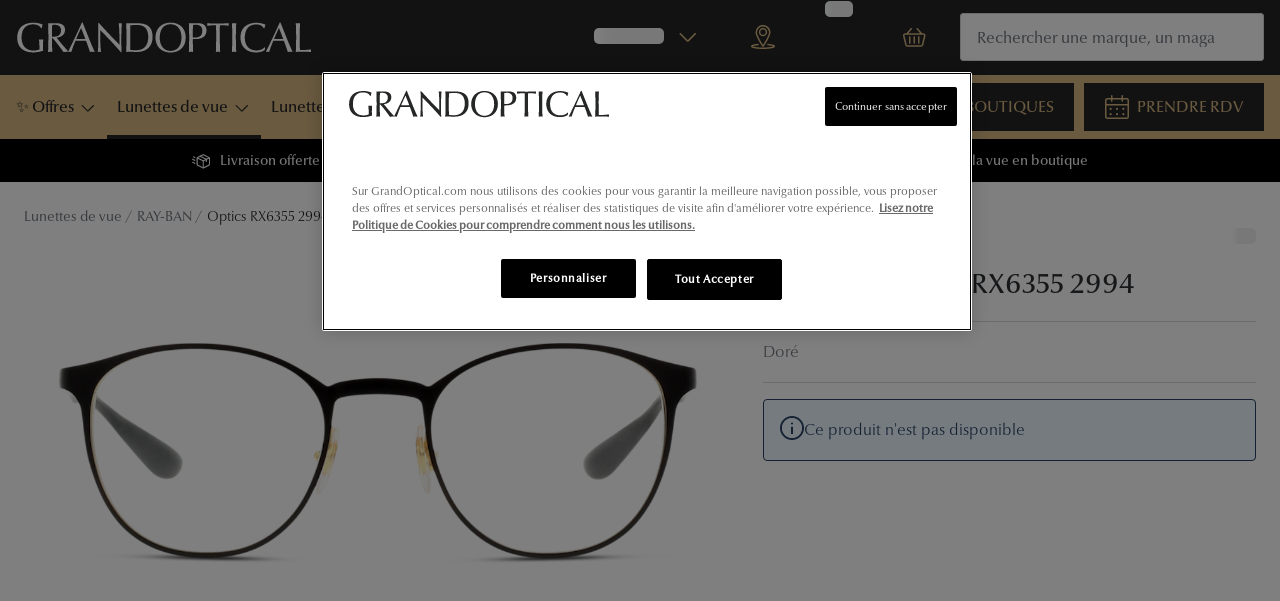

--- FILE ---
content_type: text/html; charset=utf-8
request_url: https://www.google.com/recaptcha/enterprise/anchor?ar=1&k=6Lc-keEUAAAAAOC8TNlhn1k2kCY69AyHjSsiJ-iC&co=aHR0cHM6Ly93d3cuZ3JhbmRvcHRpY2FsLmNvbTo0NDM.&hl=en&v=N67nZn4AqZkNcbeMu4prBgzg&size=invisible&anchor-ms=20000&execute-ms=30000&cb=v2hiwf99q1fd
body_size: 48721
content:
<!DOCTYPE HTML><html dir="ltr" lang="en"><head><meta http-equiv="Content-Type" content="text/html; charset=UTF-8">
<meta http-equiv="X-UA-Compatible" content="IE=edge">
<title>reCAPTCHA</title>
<style type="text/css">
/* cyrillic-ext */
@font-face {
  font-family: 'Roboto';
  font-style: normal;
  font-weight: 400;
  font-stretch: 100%;
  src: url(//fonts.gstatic.com/s/roboto/v48/KFO7CnqEu92Fr1ME7kSn66aGLdTylUAMa3GUBHMdazTgWw.woff2) format('woff2');
  unicode-range: U+0460-052F, U+1C80-1C8A, U+20B4, U+2DE0-2DFF, U+A640-A69F, U+FE2E-FE2F;
}
/* cyrillic */
@font-face {
  font-family: 'Roboto';
  font-style: normal;
  font-weight: 400;
  font-stretch: 100%;
  src: url(//fonts.gstatic.com/s/roboto/v48/KFO7CnqEu92Fr1ME7kSn66aGLdTylUAMa3iUBHMdazTgWw.woff2) format('woff2');
  unicode-range: U+0301, U+0400-045F, U+0490-0491, U+04B0-04B1, U+2116;
}
/* greek-ext */
@font-face {
  font-family: 'Roboto';
  font-style: normal;
  font-weight: 400;
  font-stretch: 100%;
  src: url(//fonts.gstatic.com/s/roboto/v48/KFO7CnqEu92Fr1ME7kSn66aGLdTylUAMa3CUBHMdazTgWw.woff2) format('woff2');
  unicode-range: U+1F00-1FFF;
}
/* greek */
@font-face {
  font-family: 'Roboto';
  font-style: normal;
  font-weight: 400;
  font-stretch: 100%;
  src: url(//fonts.gstatic.com/s/roboto/v48/KFO7CnqEu92Fr1ME7kSn66aGLdTylUAMa3-UBHMdazTgWw.woff2) format('woff2');
  unicode-range: U+0370-0377, U+037A-037F, U+0384-038A, U+038C, U+038E-03A1, U+03A3-03FF;
}
/* math */
@font-face {
  font-family: 'Roboto';
  font-style: normal;
  font-weight: 400;
  font-stretch: 100%;
  src: url(//fonts.gstatic.com/s/roboto/v48/KFO7CnqEu92Fr1ME7kSn66aGLdTylUAMawCUBHMdazTgWw.woff2) format('woff2');
  unicode-range: U+0302-0303, U+0305, U+0307-0308, U+0310, U+0312, U+0315, U+031A, U+0326-0327, U+032C, U+032F-0330, U+0332-0333, U+0338, U+033A, U+0346, U+034D, U+0391-03A1, U+03A3-03A9, U+03B1-03C9, U+03D1, U+03D5-03D6, U+03F0-03F1, U+03F4-03F5, U+2016-2017, U+2034-2038, U+203C, U+2040, U+2043, U+2047, U+2050, U+2057, U+205F, U+2070-2071, U+2074-208E, U+2090-209C, U+20D0-20DC, U+20E1, U+20E5-20EF, U+2100-2112, U+2114-2115, U+2117-2121, U+2123-214F, U+2190, U+2192, U+2194-21AE, U+21B0-21E5, U+21F1-21F2, U+21F4-2211, U+2213-2214, U+2216-22FF, U+2308-230B, U+2310, U+2319, U+231C-2321, U+2336-237A, U+237C, U+2395, U+239B-23B7, U+23D0, U+23DC-23E1, U+2474-2475, U+25AF, U+25B3, U+25B7, U+25BD, U+25C1, U+25CA, U+25CC, U+25FB, U+266D-266F, U+27C0-27FF, U+2900-2AFF, U+2B0E-2B11, U+2B30-2B4C, U+2BFE, U+3030, U+FF5B, U+FF5D, U+1D400-1D7FF, U+1EE00-1EEFF;
}
/* symbols */
@font-face {
  font-family: 'Roboto';
  font-style: normal;
  font-weight: 400;
  font-stretch: 100%;
  src: url(//fonts.gstatic.com/s/roboto/v48/KFO7CnqEu92Fr1ME7kSn66aGLdTylUAMaxKUBHMdazTgWw.woff2) format('woff2');
  unicode-range: U+0001-000C, U+000E-001F, U+007F-009F, U+20DD-20E0, U+20E2-20E4, U+2150-218F, U+2190, U+2192, U+2194-2199, U+21AF, U+21E6-21F0, U+21F3, U+2218-2219, U+2299, U+22C4-22C6, U+2300-243F, U+2440-244A, U+2460-24FF, U+25A0-27BF, U+2800-28FF, U+2921-2922, U+2981, U+29BF, U+29EB, U+2B00-2BFF, U+4DC0-4DFF, U+FFF9-FFFB, U+10140-1018E, U+10190-1019C, U+101A0, U+101D0-101FD, U+102E0-102FB, U+10E60-10E7E, U+1D2C0-1D2D3, U+1D2E0-1D37F, U+1F000-1F0FF, U+1F100-1F1AD, U+1F1E6-1F1FF, U+1F30D-1F30F, U+1F315, U+1F31C, U+1F31E, U+1F320-1F32C, U+1F336, U+1F378, U+1F37D, U+1F382, U+1F393-1F39F, U+1F3A7-1F3A8, U+1F3AC-1F3AF, U+1F3C2, U+1F3C4-1F3C6, U+1F3CA-1F3CE, U+1F3D4-1F3E0, U+1F3ED, U+1F3F1-1F3F3, U+1F3F5-1F3F7, U+1F408, U+1F415, U+1F41F, U+1F426, U+1F43F, U+1F441-1F442, U+1F444, U+1F446-1F449, U+1F44C-1F44E, U+1F453, U+1F46A, U+1F47D, U+1F4A3, U+1F4B0, U+1F4B3, U+1F4B9, U+1F4BB, U+1F4BF, U+1F4C8-1F4CB, U+1F4D6, U+1F4DA, U+1F4DF, U+1F4E3-1F4E6, U+1F4EA-1F4ED, U+1F4F7, U+1F4F9-1F4FB, U+1F4FD-1F4FE, U+1F503, U+1F507-1F50B, U+1F50D, U+1F512-1F513, U+1F53E-1F54A, U+1F54F-1F5FA, U+1F610, U+1F650-1F67F, U+1F687, U+1F68D, U+1F691, U+1F694, U+1F698, U+1F6AD, U+1F6B2, U+1F6B9-1F6BA, U+1F6BC, U+1F6C6-1F6CF, U+1F6D3-1F6D7, U+1F6E0-1F6EA, U+1F6F0-1F6F3, U+1F6F7-1F6FC, U+1F700-1F7FF, U+1F800-1F80B, U+1F810-1F847, U+1F850-1F859, U+1F860-1F887, U+1F890-1F8AD, U+1F8B0-1F8BB, U+1F8C0-1F8C1, U+1F900-1F90B, U+1F93B, U+1F946, U+1F984, U+1F996, U+1F9E9, U+1FA00-1FA6F, U+1FA70-1FA7C, U+1FA80-1FA89, U+1FA8F-1FAC6, U+1FACE-1FADC, U+1FADF-1FAE9, U+1FAF0-1FAF8, U+1FB00-1FBFF;
}
/* vietnamese */
@font-face {
  font-family: 'Roboto';
  font-style: normal;
  font-weight: 400;
  font-stretch: 100%;
  src: url(//fonts.gstatic.com/s/roboto/v48/KFO7CnqEu92Fr1ME7kSn66aGLdTylUAMa3OUBHMdazTgWw.woff2) format('woff2');
  unicode-range: U+0102-0103, U+0110-0111, U+0128-0129, U+0168-0169, U+01A0-01A1, U+01AF-01B0, U+0300-0301, U+0303-0304, U+0308-0309, U+0323, U+0329, U+1EA0-1EF9, U+20AB;
}
/* latin-ext */
@font-face {
  font-family: 'Roboto';
  font-style: normal;
  font-weight: 400;
  font-stretch: 100%;
  src: url(//fonts.gstatic.com/s/roboto/v48/KFO7CnqEu92Fr1ME7kSn66aGLdTylUAMa3KUBHMdazTgWw.woff2) format('woff2');
  unicode-range: U+0100-02BA, U+02BD-02C5, U+02C7-02CC, U+02CE-02D7, U+02DD-02FF, U+0304, U+0308, U+0329, U+1D00-1DBF, U+1E00-1E9F, U+1EF2-1EFF, U+2020, U+20A0-20AB, U+20AD-20C0, U+2113, U+2C60-2C7F, U+A720-A7FF;
}
/* latin */
@font-face {
  font-family: 'Roboto';
  font-style: normal;
  font-weight: 400;
  font-stretch: 100%;
  src: url(//fonts.gstatic.com/s/roboto/v48/KFO7CnqEu92Fr1ME7kSn66aGLdTylUAMa3yUBHMdazQ.woff2) format('woff2');
  unicode-range: U+0000-00FF, U+0131, U+0152-0153, U+02BB-02BC, U+02C6, U+02DA, U+02DC, U+0304, U+0308, U+0329, U+2000-206F, U+20AC, U+2122, U+2191, U+2193, U+2212, U+2215, U+FEFF, U+FFFD;
}
/* cyrillic-ext */
@font-face {
  font-family: 'Roboto';
  font-style: normal;
  font-weight: 500;
  font-stretch: 100%;
  src: url(//fonts.gstatic.com/s/roboto/v48/KFO7CnqEu92Fr1ME7kSn66aGLdTylUAMa3GUBHMdazTgWw.woff2) format('woff2');
  unicode-range: U+0460-052F, U+1C80-1C8A, U+20B4, U+2DE0-2DFF, U+A640-A69F, U+FE2E-FE2F;
}
/* cyrillic */
@font-face {
  font-family: 'Roboto';
  font-style: normal;
  font-weight: 500;
  font-stretch: 100%;
  src: url(//fonts.gstatic.com/s/roboto/v48/KFO7CnqEu92Fr1ME7kSn66aGLdTylUAMa3iUBHMdazTgWw.woff2) format('woff2');
  unicode-range: U+0301, U+0400-045F, U+0490-0491, U+04B0-04B1, U+2116;
}
/* greek-ext */
@font-face {
  font-family: 'Roboto';
  font-style: normal;
  font-weight: 500;
  font-stretch: 100%;
  src: url(//fonts.gstatic.com/s/roboto/v48/KFO7CnqEu92Fr1ME7kSn66aGLdTylUAMa3CUBHMdazTgWw.woff2) format('woff2');
  unicode-range: U+1F00-1FFF;
}
/* greek */
@font-face {
  font-family: 'Roboto';
  font-style: normal;
  font-weight: 500;
  font-stretch: 100%;
  src: url(//fonts.gstatic.com/s/roboto/v48/KFO7CnqEu92Fr1ME7kSn66aGLdTylUAMa3-UBHMdazTgWw.woff2) format('woff2');
  unicode-range: U+0370-0377, U+037A-037F, U+0384-038A, U+038C, U+038E-03A1, U+03A3-03FF;
}
/* math */
@font-face {
  font-family: 'Roboto';
  font-style: normal;
  font-weight: 500;
  font-stretch: 100%;
  src: url(//fonts.gstatic.com/s/roboto/v48/KFO7CnqEu92Fr1ME7kSn66aGLdTylUAMawCUBHMdazTgWw.woff2) format('woff2');
  unicode-range: U+0302-0303, U+0305, U+0307-0308, U+0310, U+0312, U+0315, U+031A, U+0326-0327, U+032C, U+032F-0330, U+0332-0333, U+0338, U+033A, U+0346, U+034D, U+0391-03A1, U+03A3-03A9, U+03B1-03C9, U+03D1, U+03D5-03D6, U+03F0-03F1, U+03F4-03F5, U+2016-2017, U+2034-2038, U+203C, U+2040, U+2043, U+2047, U+2050, U+2057, U+205F, U+2070-2071, U+2074-208E, U+2090-209C, U+20D0-20DC, U+20E1, U+20E5-20EF, U+2100-2112, U+2114-2115, U+2117-2121, U+2123-214F, U+2190, U+2192, U+2194-21AE, U+21B0-21E5, U+21F1-21F2, U+21F4-2211, U+2213-2214, U+2216-22FF, U+2308-230B, U+2310, U+2319, U+231C-2321, U+2336-237A, U+237C, U+2395, U+239B-23B7, U+23D0, U+23DC-23E1, U+2474-2475, U+25AF, U+25B3, U+25B7, U+25BD, U+25C1, U+25CA, U+25CC, U+25FB, U+266D-266F, U+27C0-27FF, U+2900-2AFF, U+2B0E-2B11, U+2B30-2B4C, U+2BFE, U+3030, U+FF5B, U+FF5D, U+1D400-1D7FF, U+1EE00-1EEFF;
}
/* symbols */
@font-face {
  font-family: 'Roboto';
  font-style: normal;
  font-weight: 500;
  font-stretch: 100%;
  src: url(//fonts.gstatic.com/s/roboto/v48/KFO7CnqEu92Fr1ME7kSn66aGLdTylUAMaxKUBHMdazTgWw.woff2) format('woff2');
  unicode-range: U+0001-000C, U+000E-001F, U+007F-009F, U+20DD-20E0, U+20E2-20E4, U+2150-218F, U+2190, U+2192, U+2194-2199, U+21AF, U+21E6-21F0, U+21F3, U+2218-2219, U+2299, U+22C4-22C6, U+2300-243F, U+2440-244A, U+2460-24FF, U+25A0-27BF, U+2800-28FF, U+2921-2922, U+2981, U+29BF, U+29EB, U+2B00-2BFF, U+4DC0-4DFF, U+FFF9-FFFB, U+10140-1018E, U+10190-1019C, U+101A0, U+101D0-101FD, U+102E0-102FB, U+10E60-10E7E, U+1D2C0-1D2D3, U+1D2E0-1D37F, U+1F000-1F0FF, U+1F100-1F1AD, U+1F1E6-1F1FF, U+1F30D-1F30F, U+1F315, U+1F31C, U+1F31E, U+1F320-1F32C, U+1F336, U+1F378, U+1F37D, U+1F382, U+1F393-1F39F, U+1F3A7-1F3A8, U+1F3AC-1F3AF, U+1F3C2, U+1F3C4-1F3C6, U+1F3CA-1F3CE, U+1F3D4-1F3E0, U+1F3ED, U+1F3F1-1F3F3, U+1F3F5-1F3F7, U+1F408, U+1F415, U+1F41F, U+1F426, U+1F43F, U+1F441-1F442, U+1F444, U+1F446-1F449, U+1F44C-1F44E, U+1F453, U+1F46A, U+1F47D, U+1F4A3, U+1F4B0, U+1F4B3, U+1F4B9, U+1F4BB, U+1F4BF, U+1F4C8-1F4CB, U+1F4D6, U+1F4DA, U+1F4DF, U+1F4E3-1F4E6, U+1F4EA-1F4ED, U+1F4F7, U+1F4F9-1F4FB, U+1F4FD-1F4FE, U+1F503, U+1F507-1F50B, U+1F50D, U+1F512-1F513, U+1F53E-1F54A, U+1F54F-1F5FA, U+1F610, U+1F650-1F67F, U+1F687, U+1F68D, U+1F691, U+1F694, U+1F698, U+1F6AD, U+1F6B2, U+1F6B9-1F6BA, U+1F6BC, U+1F6C6-1F6CF, U+1F6D3-1F6D7, U+1F6E0-1F6EA, U+1F6F0-1F6F3, U+1F6F7-1F6FC, U+1F700-1F7FF, U+1F800-1F80B, U+1F810-1F847, U+1F850-1F859, U+1F860-1F887, U+1F890-1F8AD, U+1F8B0-1F8BB, U+1F8C0-1F8C1, U+1F900-1F90B, U+1F93B, U+1F946, U+1F984, U+1F996, U+1F9E9, U+1FA00-1FA6F, U+1FA70-1FA7C, U+1FA80-1FA89, U+1FA8F-1FAC6, U+1FACE-1FADC, U+1FADF-1FAE9, U+1FAF0-1FAF8, U+1FB00-1FBFF;
}
/* vietnamese */
@font-face {
  font-family: 'Roboto';
  font-style: normal;
  font-weight: 500;
  font-stretch: 100%;
  src: url(//fonts.gstatic.com/s/roboto/v48/KFO7CnqEu92Fr1ME7kSn66aGLdTylUAMa3OUBHMdazTgWw.woff2) format('woff2');
  unicode-range: U+0102-0103, U+0110-0111, U+0128-0129, U+0168-0169, U+01A0-01A1, U+01AF-01B0, U+0300-0301, U+0303-0304, U+0308-0309, U+0323, U+0329, U+1EA0-1EF9, U+20AB;
}
/* latin-ext */
@font-face {
  font-family: 'Roboto';
  font-style: normal;
  font-weight: 500;
  font-stretch: 100%;
  src: url(//fonts.gstatic.com/s/roboto/v48/KFO7CnqEu92Fr1ME7kSn66aGLdTylUAMa3KUBHMdazTgWw.woff2) format('woff2');
  unicode-range: U+0100-02BA, U+02BD-02C5, U+02C7-02CC, U+02CE-02D7, U+02DD-02FF, U+0304, U+0308, U+0329, U+1D00-1DBF, U+1E00-1E9F, U+1EF2-1EFF, U+2020, U+20A0-20AB, U+20AD-20C0, U+2113, U+2C60-2C7F, U+A720-A7FF;
}
/* latin */
@font-face {
  font-family: 'Roboto';
  font-style: normal;
  font-weight: 500;
  font-stretch: 100%;
  src: url(//fonts.gstatic.com/s/roboto/v48/KFO7CnqEu92Fr1ME7kSn66aGLdTylUAMa3yUBHMdazQ.woff2) format('woff2');
  unicode-range: U+0000-00FF, U+0131, U+0152-0153, U+02BB-02BC, U+02C6, U+02DA, U+02DC, U+0304, U+0308, U+0329, U+2000-206F, U+20AC, U+2122, U+2191, U+2193, U+2212, U+2215, U+FEFF, U+FFFD;
}
/* cyrillic-ext */
@font-face {
  font-family: 'Roboto';
  font-style: normal;
  font-weight: 900;
  font-stretch: 100%;
  src: url(//fonts.gstatic.com/s/roboto/v48/KFO7CnqEu92Fr1ME7kSn66aGLdTylUAMa3GUBHMdazTgWw.woff2) format('woff2');
  unicode-range: U+0460-052F, U+1C80-1C8A, U+20B4, U+2DE0-2DFF, U+A640-A69F, U+FE2E-FE2F;
}
/* cyrillic */
@font-face {
  font-family: 'Roboto';
  font-style: normal;
  font-weight: 900;
  font-stretch: 100%;
  src: url(//fonts.gstatic.com/s/roboto/v48/KFO7CnqEu92Fr1ME7kSn66aGLdTylUAMa3iUBHMdazTgWw.woff2) format('woff2');
  unicode-range: U+0301, U+0400-045F, U+0490-0491, U+04B0-04B1, U+2116;
}
/* greek-ext */
@font-face {
  font-family: 'Roboto';
  font-style: normal;
  font-weight: 900;
  font-stretch: 100%;
  src: url(//fonts.gstatic.com/s/roboto/v48/KFO7CnqEu92Fr1ME7kSn66aGLdTylUAMa3CUBHMdazTgWw.woff2) format('woff2');
  unicode-range: U+1F00-1FFF;
}
/* greek */
@font-face {
  font-family: 'Roboto';
  font-style: normal;
  font-weight: 900;
  font-stretch: 100%;
  src: url(//fonts.gstatic.com/s/roboto/v48/KFO7CnqEu92Fr1ME7kSn66aGLdTylUAMa3-UBHMdazTgWw.woff2) format('woff2');
  unicode-range: U+0370-0377, U+037A-037F, U+0384-038A, U+038C, U+038E-03A1, U+03A3-03FF;
}
/* math */
@font-face {
  font-family: 'Roboto';
  font-style: normal;
  font-weight: 900;
  font-stretch: 100%;
  src: url(//fonts.gstatic.com/s/roboto/v48/KFO7CnqEu92Fr1ME7kSn66aGLdTylUAMawCUBHMdazTgWw.woff2) format('woff2');
  unicode-range: U+0302-0303, U+0305, U+0307-0308, U+0310, U+0312, U+0315, U+031A, U+0326-0327, U+032C, U+032F-0330, U+0332-0333, U+0338, U+033A, U+0346, U+034D, U+0391-03A1, U+03A3-03A9, U+03B1-03C9, U+03D1, U+03D5-03D6, U+03F0-03F1, U+03F4-03F5, U+2016-2017, U+2034-2038, U+203C, U+2040, U+2043, U+2047, U+2050, U+2057, U+205F, U+2070-2071, U+2074-208E, U+2090-209C, U+20D0-20DC, U+20E1, U+20E5-20EF, U+2100-2112, U+2114-2115, U+2117-2121, U+2123-214F, U+2190, U+2192, U+2194-21AE, U+21B0-21E5, U+21F1-21F2, U+21F4-2211, U+2213-2214, U+2216-22FF, U+2308-230B, U+2310, U+2319, U+231C-2321, U+2336-237A, U+237C, U+2395, U+239B-23B7, U+23D0, U+23DC-23E1, U+2474-2475, U+25AF, U+25B3, U+25B7, U+25BD, U+25C1, U+25CA, U+25CC, U+25FB, U+266D-266F, U+27C0-27FF, U+2900-2AFF, U+2B0E-2B11, U+2B30-2B4C, U+2BFE, U+3030, U+FF5B, U+FF5D, U+1D400-1D7FF, U+1EE00-1EEFF;
}
/* symbols */
@font-face {
  font-family: 'Roboto';
  font-style: normal;
  font-weight: 900;
  font-stretch: 100%;
  src: url(//fonts.gstatic.com/s/roboto/v48/KFO7CnqEu92Fr1ME7kSn66aGLdTylUAMaxKUBHMdazTgWw.woff2) format('woff2');
  unicode-range: U+0001-000C, U+000E-001F, U+007F-009F, U+20DD-20E0, U+20E2-20E4, U+2150-218F, U+2190, U+2192, U+2194-2199, U+21AF, U+21E6-21F0, U+21F3, U+2218-2219, U+2299, U+22C4-22C6, U+2300-243F, U+2440-244A, U+2460-24FF, U+25A0-27BF, U+2800-28FF, U+2921-2922, U+2981, U+29BF, U+29EB, U+2B00-2BFF, U+4DC0-4DFF, U+FFF9-FFFB, U+10140-1018E, U+10190-1019C, U+101A0, U+101D0-101FD, U+102E0-102FB, U+10E60-10E7E, U+1D2C0-1D2D3, U+1D2E0-1D37F, U+1F000-1F0FF, U+1F100-1F1AD, U+1F1E6-1F1FF, U+1F30D-1F30F, U+1F315, U+1F31C, U+1F31E, U+1F320-1F32C, U+1F336, U+1F378, U+1F37D, U+1F382, U+1F393-1F39F, U+1F3A7-1F3A8, U+1F3AC-1F3AF, U+1F3C2, U+1F3C4-1F3C6, U+1F3CA-1F3CE, U+1F3D4-1F3E0, U+1F3ED, U+1F3F1-1F3F3, U+1F3F5-1F3F7, U+1F408, U+1F415, U+1F41F, U+1F426, U+1F43F, U+1F441-1F442, U+1F444, U+1F446-1F449, U+1F44C-1F44E, U+1F453, U+1F46A, U+1F47D, U+1F4A3, U+1F4B0, U+1F4B3, U+1F4B9, U+1F4BB, U+1F4BF, U+1F4C8-1F4CB, U+1F4D6, U+1F4DA, U+1F4DF, U+1F4E3-1F4E6, U+1F4EA-1F4ED, U+1F4F7, U+1F4F9-1F4FB, U+1F4FD-1F4FE, U+1F503, U+1F507-1F50B, U+1F50D, U+1F512-1F513, U+1F53E-1F54A, U+1F54F-1F5FA, U+1F610, U+1F650-1F67F, U+1F687, U+1F68D, U+1F691, U+1F694, U+1F698, U+1F6AD, U+1F6B2, U+1F6B9-1F6BA, U+1F6BC, U+1F6C6-1F6CF, U+1F6D3-1F6D7, U+1F6E0-1F6EA, U+1F6F0-1F6F3, U+1F6F7-1F6FC, U+1F700-1F7FF, U+1F800-1F80B, U+1F810-1F847, U+1F850-1F859, U+1F860-1F887, U+1F890-1F8AD, U+1F8B0-1F8BB, U+1F8C0-1F8C1, U+1F900-1F90B, U+1F93B, U+1F946, U+1F984, U+1F996, U+1F9E9, U+1FA00-1FA6F, U+1FA70-1FA7C, U+1FA80-1FA89, U+1FA8F-1FAC6, U+1FACE-1FADC, U+1FADF-1FAE9, U+1FAF0-1FAF8, U+1FB00-1FBFF;
}
/* vietnamese */
@font-face {
  font-family: 'Roboto';
  font-style: normal;
  font-weight: 900;
  font-stretch: 100%;
  src: url(//fonts.gstatic.com/s/roboto/v48/KFO7CnqEu92Fr1ME7kSn66aGLdTylUAMa3OUBHMdazTgWw.woff2) format('woff2');
  unicode-range: U+0102-0103, U+0110-0111, U+0128-0129, U+0168-0169, U+01A0-01A1, U+01AF-01B0, U+0300-0301, U+0303-0304, U+0308-0309, U+0323, U+0329, U+1EA0-1EF9, U+20AB;
}
/* latin-ext */
@font-face {
  font-family: 'Roboto';
  font-style: normal;
  font-weight: 900;
  font-stretch: 100%;
  src: url(//fonts.gstatic.com/s/roboto/v48/KFO7CnqEu92Fr1ME7kSn66aGLdTylUAMa3KUBHMdazTgWw.woff2) format('woff2');
  unicode-range: U+0100-02BA, U+02BD-02C5, U+02C7-02CC, U+02CE-02D7, U+02DD-02FF, U+0304, U+0308, U+0329, U+1D00-1DBF, U+1E00-1E9F, U+1EF2-1EFF, U+2020, U+20A0-20AB, U+20AD-20C0, U+2113, U+2C60-2C7F, U+A720-A7FF;
}
/* latin */
@font-face {
  font-family: 'Roboto';
  font-style: normal;
  font-weight: 900;
  font-stretch: 100%;
  src: url(//fonts.gstatic.com/s/roboto/v48/KFO7CnqEu92Fr1ME7kSn66aGLdTylUAMa3yUBHMdazQ.woff2) format('woff2');
  unicode-range: U+0000-00FF, U+0131, U+0152-0153, U+02BB-02BC, U+02C6, U+02DA, U+02DC, U+0304, U+0308, U+0329, U+2000-206F, U+20AC, U+2122, U+2191, U+2193, U+2212, U+2215, U+FEFF, U+FFFD;
}

</style>
<link rel="stylesheet" type="text/css" href="https://www.gstatic.com/recaptcha/releases/N67nZn4AqZkNcbeMu4prBgzg/styles__ltr.css">
<script nonce="rQny0i9Cli85SD27Q1eLXA" type="text/javascript">window['__recaptcha_api'] = 'https://www.google.com/recaptcha/enterprise/';</script>
<script type="text/javascript" src="https://www.gstatic.com/recaptcha/releases/N67nZn4AqZkNcbeMu4prBgzg/recaptcha__en.js" nonce="rQny0i9Cli85SD27Q1eLXA">
      
    </script></head>
<body><div id="rc-anchor-alert" class="rc-anchor-alert"></div>
<input type="hidden" id="recaptcha-token" value="[base64]">
<script type="text/javascript" nonce="rQny0i9Cli85SD27Q1eLXA">
      recaptcha.anchor.Main.init("[\x22ainput\x22,[\x22bgdata\x22,\x22\x22,\[base64]/[base64]/[base64]/[base64]/[base64]/UltsKytdPUU6KEU8MjA0OD9SW2wrK109RT4+NnwxOTI6KChFJjY0NTEyKT09NTUyOTYmJk0rMTxjLmxlbmd0aCYmKGMuY2hhckNvZGVBdChNKzEpJjY0NTEyKT09NTYzMjA/[base64]/[base64]/[base64]/[base64]/[base64]/[base64]/[base64]\x22,\[base64]\x22,\x22aQUDw4nCsFjChGo2GGLDqUXCucKVw4DDq8OIw4LCv0VBwpvDhHvDhcO4w5DDrHtZw7tgBsOIw4bCt0c0wpHDiMKuw4R9wr7DimjDuFnDnHHClMO6wpHDuirDs8KaYcOeeQ/DsMOqSMKdCG9bQsKmccODw4TDiMK5VcKowrPDgcKYdcOAw6lBw6bDj8Kcw4hmCW7ChsOCw5VQe8O4Y3jDu8OpEgjCjDc1ecO4MnrDuRwGGcO0JMOcc8KjfFciUSwiw7nDnWECwpUdIcOnw5XCncONw59ew7xUwofCp8ONAMOTw5xlVALDv8O/AsOiwoscw7YKw5bDosOXwr0LwprDqMKdw71hw4XDncKvwp7CrMKHw6tTFGTDisOKOcORwqTDjGl7wrLDg2tuw64Pw7sOMsK6w6ckw6x+w4vCkA5NwoDCs8OBZF/CqAkCCC8Uw75bNsK8UwAjw51Mw57DuMO9J8KWesOhaRLDp8KqaRTCp8KuLkQCB8O0w63DnTrDg1g5J8KBTkfCi8K+QQUIbMO8w5bDosOWAl95worDvhnDgcKVwqbCj8Okw5wBwrjCphYYw6RNwohiw4Mjeg3ClcKFwqkPwoVnF0sMw64UFMOZw7/DnSliJ8ODa8K7KMK2w6nDvcOpCcKHBsKzw4bCmDPDrFHCngXCrMK0wq7Cg8KlMmbDmkNufMO9wrXCjlRhYAlET3lEWsO6wpRdCiQbCkRyw4E+w6wNwqt5LcK8w707MsOYwpErwr3DkMOkFk81IxLCmzdZw7fCl8KiLWoDwp5oIMO/[base64]/[base64]/[base64]/CmQrCjUDDmcKZbsKkwp4OHcKzP0sPw6BXOcOzHytSw6LDlEIIUl4Jw6/DqkQKwpM4w4dBZ3EPFMK+w41Vw7VaAsKGw7AnGsKrHsKzawzDhcOdZzZQw7jCm8OgVSksGB7DmcK0w7xPGjIdw5oyw6zCmcOlTMOIw5MDw73CmHLDocKRwrDDn8OhRMOFVsOWw4PDh8KDUcOldsKTwoHDnBLDjUvCj0p+PSfDvcOvwq/[base64]/w4IGwpjCicOuX8OnSMODTsKeSRDCuzNKw5DDgcKAw5PDrgHCqcObw4puCl/Dhn1dw7BXXnXCvwTDtsO+d358ecKYH8K8wr3DnEJhw47ClB7DrCLDrcO+wrsAWnXCksK+Qz59wo45wooNw5/[base64]/CtsK2cElvQRoCwpLDkwvCgGLCsQvDnMOxNcKAw4bDiAHDu8KYRzLDlixxw4llfsKiwqnDv8OAMcOAw6XCjMK6Hl3Cpk3CkFfCmGnDqBsMw5wMYcOUGsKgw4YOQcKywq/ChcK7w7MxH1zDkMOhNHRrOMORasODV3/ChnHCjsOUw74BL23CkBNDwoMUD8O2bUBuwqDCpMONMsO3wpvClwFpOMKrXFIQdcKzRAjDpcKfd1jDv8Knwoh7SMK1w6/Dl8O3Ej0nWjzCg30za8KTTDLCicKTwp/CjMOKGMKEw5l0YMK5e8K3dFUwKD3Dgghmw4UOwpPDkcKfLcOXdcOPdXtpdTrCk30bwqzCqDTDri9nDh4Xw60mQ8O5w4kHRFjCisObfMK1TMOebMKefngCSAXDokDDp8OabsKsZsO6w63CtjXCk8KWWTEXC1DCt8KiZlYoE0IlEcKsw6nDkznCshrDmz4xwocEwpHCmx/CrBVIccO5w5TDqkfCusKwbjLDmQFuwqvDjMOzwqB9w78UbcO5wq/DvsOhOW15LC/CqA88wr40woRTM8K5w63Dj8OHwqEdw7gpfXgbUmTCucK0PBbDvMOjXcKvdxzCqcKqw6LDvMO/[base64]/RcOZw6HCpcKWesOiw4o4ZcOgw63CicO4Q8OKFw7ClD3Dl8Ouw48fQ0MgJMK8w7fCk8Kiwphfw5B8w6AEwpZ5wrgXw4dnWMKUFFQRwpTCnsOkwqjCo8KdRDEewpLChsO/wqFYdwrClsODwpkQf8Kkazl9ccKGez81w7dfKsKpKSxzIMKLwocAbsOrASnDqlcdw5phwrnDucKjw47CjV/ChcKVMsKdwp3ClsKrWjjDtMO6wqDCtgPCvFkgw4/CjC8Dw5huQ23ClMKxwrfDqWXCrDrCsMK+woFtw6Etwqw4woQHwpHDtxY0SsOtSMO1w77CknxuwqBRwq0gMsONwrLCiT7Ct8KCHsK5U8K6wp/Dnn3DtAZkwrDClMOQwp0vwrx1w7vChsOXaETDoG5KW2TClDTCjCzChi5uCgTCrMOaBDR9wqzCqXXDoMONK8KNCU9bJcOPAcK+w4zCpG/Cp8K1OsOTw53Ci8Khw5JYJHbCssKLw65Ww6HDpcOfDsKJUcOEwpbCkcOYwogyaMOAWMKddcOiwpMewptaY0NmZTjDlMK4DUPDiMOKw75bw7bDrMOKQULDpnd9w6TCsQA9bxMNNMO4ScOERDBnw6fDoicQwq/CvnNrDMKIMAPDoMK7w5U9wq1jw4oOw4fDgcKZw7/Cu03CkFdHw5ped8OtSETDvcKyMcOJASLDnR4Bw5nCvT/CnMO5wrzDvVtdEFXCp8KIwpgwacK3wo0cwp/DiBTDggwOw4Qfw7Afwq/DrDFdw6kOPcKFcx1ndSXDlMK5UgPCv8Ocwo9PwpBVw53DtcOww5AZWMO5w4sMcRrDj8KSw49uwqEBacKUwpdEAcK7wrnCrF/Dl0rCgcKFwpFQVVwGw4R+e8KUaFMDwrJUPsKMwobCrkx1LMOEa8OtfcKDPsKwMmrDvl/DisKzVsKIIGNyw7JTJAPDo8KawpYSd8KALsKDw7HDow/ChzLDtg58JsOHMcK0w5jCsVvClR0yfQfDjxgww5hpw7FHw4rCrmzDlsOtMyLDm8OvwoAbFcKLwoXDqTfCncKewqQrw4leQMKACsOcO8K2WMKYGMOicGfDrnjCmMO4w6DDhBbClDgzw6QjNk/DssKuw7XDucODYlTDmCnDjMK0w5XDhE1vV8KQwotSw4LDvSbDrMKHwoEtwrM9V0LDulcMDT7DiMOdFMO7PMKqwp/[base64]/[base64]/CijQJbwDCjMKrwrjDg8Ocw65jZsO8RkrCi33Cn1Vpw50LV8OMdAVUw5o+wo7DjMOiwo5+d28cwoYvdX7DkcOvZD8jf3NIZnNIbx52wpd0wqXCsCobw5MRw68Jw7AZw7QZwp4iwq1rwoDDqDTCsTFww5jDvFBFNRZFdFY9w4dbEEgQcF/Cg8ONw5LDsmfDij/[base64]/w4nDmcO2w5XDsTRfC1o6J8OfUi3DqAjCqF8sflM8TsOyw4PDjMO9X8K1w68VBcKWRcKQw6UOw5UtPcKBwporwpjCsgccG0xHwo/CiWHCpMKaHWrDucOzw6Q0w4rCsA3CnUMaw6oFXMOKwoshwpI+C17CiMKzw5EIwqXDvgXCpXRuMkzDr8O6Czkzw4MOw75xKxzDuQnDgMOTw4h/[base64]/[base64]/DiXjCmcKGKRLCvcO8AcK4wos5O8KpacOUw6kiw7d1cDvCl1bDgmB6T8KRCjzCtgHDp203WAhqw4Acw4hIw4Aew73DrHDCiMKvw6IBUsK8LWTColILwr3DpMKHWXl3acO/[base64]/[base64]/CtE8sHsKjwp5Tw5p/I8KDwqnCuMKGPwDCssOldBvCpMKDAyrChcKQwqfCgjLDu0rCqsORw5ldw5zCncOuMWjDkTXCk1HDgcO1w77DkBbDqmYTw6AgKsOTX8Ojw7/[base64]/CuHLDo8O/w53CsDLDp8O8V3jCsnfClALDqCc3OcOKV8OuXMKiasK1w6BgZ8KwRW9hwp9TP8KiwoTDiwwgGGB9R1o9w5DDpcKFw7wrKcOuPgwPdB99T8K4E0wYBjpeBSZ6wqYRc8O/w48+wofDqcKOwqpWdT5NJ8KNw4dbw77DtcOoY8KiQsOmw6HCs8KdOmUjwpnCoMK/PsKpc8KCwpHDnMOAw5hNcXZ6UsO9Q0VaEwcdw73Dr8OocEtZFSBBA8O+wqJGw7k/[base64]/[base64]/DgUAPTErCq8K3DcKFwpjDklMew6ICw4JPwrDDpiccwpvDscO4w5t0wo7DtMKWw4cVVsOJwrDDuTlFR8K8MsK7HgATw495ayfDh8KWfsKWwrk/aMKOV1vDjlLCg8KUwqTCs8KewpVeDMKiCMKlwqTCsMK2w6t7w5HDiBvCscKowpt2ET5veDgxwqXCk8KJZcOsUsKMKxLChn/[base64]/CtMOLYjjCgHbDk3LDlAfCisOywroaJcKKwq/[base64]/DiGJaw7pEQsKJw71xIcOWwosswqNXX3hjfEPDiyFZZGpfw6N8w67Do8KtwojDuDJPwooTwo8TJEo5wqjDlMOTW8KKAsOtf8KvZHUlwqR+w4zDsAHDjgHCkWM/[base64]/CmcK4M8K9w6fDp1JKP2gDc8Kfcy7DgcKPw67CvsKaLXzClMOaBVTDqcKAK1rDs2Vqwq7Dr11kwqzDkg5ieR/CmsKmN29YYQdEwr3DkkRQJiQSwqVvB8KAwrAHdMOwwo5Hw4F7VcOnwofCpnATwqXCt1jChMO/[base64]/CscOLwoPCtH5pw5DCq1LCmSHCm8KWVSnDt3Riw5TChE8Sw6DDocKJw7rCgzHDosO0w5VYw4vDp2vDvsK9D11+w53Dki7CvsKge8OVOsOzET/DqGJBVsOJKMOjOk3Ct8O+w7w1WTjDshl1S8K3wrLDocKJLMK7MsOAEMOtw6PCi3fDryLCp8KgbMKCwpN4wofCgjVLdFLDjyvCpRR/S0hvwqzDp1jChMOCCT3CuMKLeMKZdMKIWX/CrcKKwpvDrsK0Jy/ClkTDkDMTw5/CjcKgw5rCvMKZwolrTyTDpsK+wpBZc8OPw73DoRLDu8OqwrTCi01Wa8OQwpN5KcKawo7CrFgrFE3Dn3k6w6XDsMKxw5NFeDrCjktaw5jCu38pAkDCqEE5EMO1wolYUsO6Sw0uwonCksK5wqDCnsKiw4XCvmvDtcOww6vCoUDDncOhwrHDnsK4w69ATB/Dm8OKw5HDk8ODPzdqGTLCj8OAw5dGUMOrfsKjw5NFYMO9w6RZwpbCg8OXw4zDgsKQwrnCvXzDqwHCh1/DpMOSQ8KLcsOOL8OpwrHDv8OIM2fChh1nwpoOwqpGw5HDhsK1w7pxwpDCgSgFL1s3w6Brw43DryXCo0BhwovCjwZyM0/DkW1BwrHCtyvDgMOoQXxqFsO7w6nDssKLw78HbMKDw6bCjizCsCTDpFU+w7ZxYQYlw5htwq0Fw5oOF8KwdiTDnsOfWi/CkG3Crh/Dm8K6SAYFw4HCm8OodBfDkcKebMOPwr0aUcOSw7oqWkkgfANbwpHCoMOSfcK8w7DDtsO9ZcOlw6dEMMO6I0zCpULDgWjCgcKWwq/Chw1Hwq5GD8KFKsKkE8KeI8OJQGrDjsOXwogachDDqgxPw73CkzF+w4pDQFdow7Uhw7l4w7fCgsKgMsKrWhJNw7AnPMO+woPDnMOPZnzCjE87w5QfwpzDkMOvHlLDj8OCVnrDhsK0wprChMO/w7vDt8KtdMOPDx3DosOOF8K9wrZldiHDjsKzwrAGZMOqwpzDsTlUYcOoJ8OjwrnCisK+AX7CicKbNMKcw4PDqBDCpjXDucO/EyAkwrTDvcOSZSBJw6Brwqh5JsOHwqlTaMKOwoLDnm/[base64]/Dr8KVAsOHw49LVcKGcsKuw4AjK8K7wpxOI8Kvw4jClQkqJSXCrMOtMDpTw7Bcw7HChsKgJMKqwppCw4rCs8OmCV8tCcKfI8OEwonCrELCisKhw4bCmcO/FcO2woLDusK3NA/CjcK4DsOAwq9TVBUHPsKMwo5wPsKtwpXCgwbDl8KLby/CiXTDpMKwUsK3w5rDlMOxw5IGwo9Yw7Uuw4JSwqvDnXxgw4nDqMOjc11tw44dwpNGw7Zqw75cAsO5wp3ClRwDOsKfe8KIw5TDo8KNZC/CjUHDnMOPMMKqUGPCkMKxwr3Dj8OYTFjDtBsXwrsqw7vCkFwWwrASWR3Du8KgGMOywqbCjSELwoRzJDbCpgnCtBEnZsO8ITDCiznDlm/DpsK4S8KKWmrDssKbLAoGKcKJWGjChMKiTMOCR8O7wqpKRhnDisKlLsKWFsO/wobDnMKgwrzDnE7Ct10ZPMOCMnvDosO/wqskwrbDssKtw7zCqFMZw6wgw7nCm0TDg3hmCQgfH8OMw63CisOlWMKPTMOOZsOocjxyVzZ5IcKIw7hOYBvCtsKmwoDChiAFw6LCrFdrKcKjWCTDqsKfw5PCo8OKfClYPMKtW0DCsSsVw4zCjMKMK8OWw7PDrgHCigHDomrDoQvCtMO8w5/DscKLw6oWwo3DrGfDssKhCiBzw5ABwo7Dt8Kwwq3CgcO5wr1nwpzDksKyJ1fCpG7ClVEkMcO5AcOCCz4lOBTDjgIhw5MWw7HDvHIRw5Jtw7NLFEzDicKnwpzDhcOsacO5HcO2ckTDonbCslPChsKhc2HCkcK2HzMjwofCvnrCt8O1wrLDgD7Cpnw/wqB8d8OGc30TwqwUERzCkcKvw41rw70xXBPCqmhIwpN3wqvDrlDCo8KNwodudgfDtTzDusKkFsKSwqcrw5lGYMOPwqrCr3jDnjHDlsO8X8OGTlTDmCQpI8OXIg4aw57Cp8OaUFvDncOJw4BcYB3Dr8Kvw5DDoMO7woB0MknDgU3CpsK7YwZOCsOuEsK0w5bCoMK9GFJ/wqIHw4jCpMKUXsKcZ8KKwpIIbQPDjkIUTMOFw4hkwrnDsMO3V8KOwpvDqgRrQH7DpMKtw5zCsjHDucOHZcOuBcOybxDDosOEwq7DkcOuwpzDjsKrCDHDty1IwrwqLsKdHcO8Vi/Dny4qWRcTwq7CuUcCczxSY8KILcKcwr8lwrJTZMKKHG/DlljDjMK2VnXDsDtLPsKDwrPCg3jCpsKhw4lFfCTChsOKwqrDuF4kw5LDr1vCmsOMw47CszjDtn/DsMKjwohcL8OMHMK3w4MlaQvChUMOZsKvwoQXwqfClEjDv2fCvMOIwpHDhVrDtsKcw4LDtMKEQntOK8K1wpTCrsOJfGHDnXzCtsKXV2HDq8K/T8OHwo/Dr37DlcOvw4nCswJSw68tw5zDk8ONwp3CqEdVW3DDuFXDusKkBsKkOxdhOBE4XMOswotJwpHCtnwDw6MFwplRHBNnw5wMLRnCgEzDngN/wplNw6HCqsKLSsK/ESYQwrjClcOsNwI+woQSw6t+Rx7CrMOdw5syacOBwqvDtmBAG8ONwp7DkWt1w7swBMOAQijCoXzCgsOVw5Ndw7bCqsK7wqbCvsOjdFvDpsKrwpsXHcO8w4vDqFwowqwVOwYUwpNEwqjDmcO1dRw3w4hvw73DrsKaAcKIw799w5cSDMKUwqV8wr/DpzdnCxpDwqY/woPDmMK6wpzCsnFFwpp5w5nDvUjDo8OGw4MZTcOBMDvCi28seXHDu8KJJ8Kuw4hScUbClEQ+RcOAw5bCiMKzw6/DrsK3wrzCqMO/DijCu8KBUcKvwqvChTJeFcO4w6bCl8Kgw6HClkTCjsONMCBPesOoJMKjXgxHUsOEdSrCo8KkIAowwqEvR1Bewq/ChMOKw5zDgsOjTy1nwo0XwqoTwofDnCEDwrUswoDCjMO+asKow5zCinfChcKNFB4EVMKuw4jCoVQzfWXDtGXDrDluw4/DhsKFOxbDrSsvDMO6w73DkmTDtcOnwrQYwol+LkIOJXVQw47CssKawrJPQVPDoB/[base64]/[base64]/CucK+w5LCthE/w7/ClMO1w74lVsKBwqwiw6HCsyPDhMKZwqbDsyQ5w5NHw7rCpQLCmMO/w7ted8Osw6HDu8OjcCPChzRpwo/Cl1l2TsOGwqI4RR3Di8KDa1nChMOgWsK1LcOXO8K8DCnCksO1wqPDjMKEw5DCmHcdw49lw50Qw4UVSsOywqIoOG/Cs8OrfG/CigEjYygvTS3DvMKPwpnCi8OqwqjDs0/CnxM+JG7CjjsoMcOEwp3DisOTwo/CpMOQG8ODHA3DtcKlwo0MwpdbJsOHeMO/[base64]/w6bDg8KRwobDisO6wpXDkcKHwp3Cjy7DsmXCmsKSwqFFJ8KtwoQkIGPDsgkYZAzDtMOHD8OMFsKUw5nCliweS8KULGvDp8Ojd8OSwpRDwqBXwqp/O8KnwoZod8OEcDpJwrNzwqXDvSDDnmQwNSTCsGvDrQBew6gVwqzCtHkOwq/DlsKnwqADFlDDvEjCt8OuMUrDscORwrEPF8Ovwp3DqBIWw58ywqfCp8Olw5FRw4hqLnXCrTM8w69/wqzChMOHDz7CnWUYZU/DocOPw4Qcw6HCmVvDnMOtwqvDnMK1fAdswp0dw7h9OsOwAsKYw7bCjMObwrjCrsO2w64pYGLCiyR6NjMZw6xYEMOGw6NdwpcRwp7DusKCMcO3CjbDhXHDum/[base64]/wqPCncOJw4DCs8K1L8OPwrIUKMO9ORYHQXrCoMOWw4IPwr0IwokBasOuwqrDvwhBwoYKP2pxwpx5wr5CIsOcdMOmw6XCtcObw799w5vCg8O+wp7DqsOBHCvDnl7DiDYTLRR0WBrCs8OxQMODdMKEB8K/KcOnXsKvG8Ozw7/[base64]/CjsK2EUF6wq5jw6Ysw4zDgkzCtsOtfyHCozHDnkrCiHQ6cS/[base64]/CnAHCgMKNcsOHw5Nwwo9bwqN4w4fDlCDDmyV4bgg6Q3XCmTTCoBHDohlpEcOVwpgvw6fDlnzDlcKWwqfDncOqX07CvMKvwpYKwonCjcKNwp8KScKVcsKnwoLDo8KtwpJjw7NCPcK5wr/[base64]/w5ETwpYOB8KowqJdw6UgwoLCs8KAGsK+BWx6HDbDgcO4w78WDcK+wqkgXcOrwrJMAsO5G8OhcsKzLsKmwqbDpQLDosKAeEpzYcOUw69ywrvDrm5facKwwpAVFBzChwEHMB0XRwPDhMK9w7nDlyfCh8Kcw6E/w64qwpsCLsO6wrAkw6Y5w6nDl31YBcKsw6UBw48HwrbCsUcCHFDCjsOYVQcUw5TCrsO2woXCuXDDqcKFEWABDXQswqE5wrHDpAnCl1RhwrdPDXLChcKhUMOkesK4wpzCscKLwpzCsgjDnmw5w7XDnMKbwo9aZMK7GmPChcOabXTDlTEJw7R2w7gGLQ/Ct1Vgw6LCrMKSwoosw7MKw7vCoWNBF8KNwrgEwqtZwrYQKC7ClmzDtDpnw6XCjcOxw6zCnkAfwr9SNR7ClE/[base64]/Cjy3CnU/Dm8KWwpBoHMOtbcKGJMOZwpRiw65DwoBVw4Fow4MbwoM1CFhNLcKAwq8/w6TCtRMaKik7w4PCjW4Gw4MZw7QRwpPClcOnw6jCtxdnw4Y/B8KrbcOoYcOxU8OmVx7ClEhiXjh+wpzCvsOnWcOQATPDqcKPV8Ogw791wp/Cj0HCgcOjw4LDrhLCpsK2wqbDuXbDrULCm8O+w5/Dh8KjHMOYKcKFw6VTA8KTwoYMw4vCrsKyXcO2woXDiQ1qwqzDtgwgw6pywrnCphA2woDDgcO+w5x/DsKUX8O8RjLCjRJzd383NMO4e8O5w5ReO2nDqSvCilPDk8OUwrvDsSI+woXDuFnCtRfCq8KREcO9VcKYwq/[base64]/[base64]/CqcO/wofDgsOvwqzCnyrCrE8dDi0xw73DqcOKLsKMS2wNLMOZwrR/w53Dr8OawqDDscKDwozDicKLKwPCgUIxwo5Ew4bDvMK/YBnCgRVPwqshwpnDusOuw6/CrnESwojCiR4DwqF3ClvCkcKqw6LCisOxUDlRCk9DwrPCm8OpOF/[base64]/woUOD8OWZEVsw7vDnMKVw7FNw5wlw4ByM8Osw4nDhMOcAcOuOXhawp/Cu8KvwozDlW/DvS3DusKqTsOQE1MKw4vChMKWwpMPFGIrwr/DpkvDtMOKfsKJwpxjZzjDlTrChkJMwrFNGzFQw6RXw7rCo8KaE0rCllvCp8KcUhjCgSrDqMOgwrNJw5XDssOwMlrDgGMMHQTDg8Omwr/Dh8O0wpNOVsOgO8KcwoB7IC0yeMO5w4Yhw5lxSkESPxk1VsO5w4oSXQoXVGzCvsO1IsO7wrjDj0LDvcKacAvCqhzCrG9EbMOFwr4Sw7jCi8KGwp4zw45Cw7U8N1c7MUcWPEvClsKQcMKddiEkS8OQw6c9BcOZwp16LcKgGCVuwqliF8KDwqfCvsOxZDN4wo4hw4/CnA3CpcKEw4Z7exzCqcKnw6DCgShpOcKxwpXDnkDDocKswooiw6BJZ2XCpsK/wo/[base64]/CmVABKsOOw57CicKlGlvDm8K4wogLworChcO8TcOMwrvDjcKlwp/DucOUw6jCu8OPcsOkw7HDvGZtP0rDpsKiw4rDt8OkJ2ZiKMKmeUMew6Uvw7/CisOJwq3CsgrCpkIVw5FMLMKOecOxfMKAw4kQw7fDuSUaw7hMw7zCkMKVw6Rcw6J7wrPCssKLFSkSwppUL8KQasO/eMO9bCXDiSktRcO9wp7CpMOwwqg+wqI3wrBBwqU9wqA8UVjDkR93FTrCnsKCw7cqHcOPwr4Twq/Cp3PCtWtxw5bCrMO+wpcNw4cEDsOIwpUlIRNHa8KDZxbDrzrDosOywrpCwoRrwpPCsVTCvAkmYVdYKsOMw7rCl8OGwqJbTGMzw5UEBFTDgng9dXkVw6NYw5E+IMKDEsKtD0zCncK2NsOLL8KVTlDDgnVBbRYpwpl/wrUTHVciEXE3w4nCk8OzF8Ogw4nDrsOVUMKPwpbCujcdXsKEwr4swoV3cVfDuVLCi8K8wqbCiMKvw7TDk29Jw6DDm1xzw6oVB2d0QMKxasKGFMK2wobCrsK3wrzCp8KzLXhqw5saAcODwpLCnU5kYMO5esKgW8OGw4XDlcK2w5HDsT4sFsKybMK8GWQkwp/CjcOQc8KoRsK5Q3s8w6/[base64]/Cm8Kkw7RdUsOqCk4JQcKuw75Iwo7CmsKjw6bDkk0JIcKnw6bCgcKkw79Lw6UNB8KFc2XCvFzDisK3w4zCt8KQwqwGwp/Dgi7Do3rCgMKWwoM4ZkobRlPCjVjCvi/Cl8O8wozDs8OHKsOwTsOOw4oRL8KJw5NOwpBww4NwwrRZDcOFw6zCtGTChMKnZ1MjBsK6w5XDiQt4woNoVMK9BMOlXQTCh1xmLU7CuB57w4gGWcK6F8KBw4zCqnHClxbCosK/asKxwo7DpmnCigjDs33CqzAZFMK6wpLDnxgnw6Ycwr/CpQgHX1s3GwgCwoPDoRjDs8OXUgvChMOBQEd/wr06wo97woJ7wpDCtlwKw6fDhx7CgcODK0XCqhM7wp3Cog0MM3DCoz0ITsOEe1nCm2cdw5TDrMKJwrUdbVPCml4QYcKEPsOZwrHDtQbCjl/Dk8OXesKTw7/Cm8Onw6JOGgDCqsKdRcKjw6JmK8Oaw4wBwrXCg8KLIcKQw4Arw7Y6b8OTJWXChcOLwqJCw7nCpcKyw7/[base64]/ChcKPw5l2GBhHTlsswrJSw7BDLcKAAGx5w7gSwrh0WzLCv8OkwrVjwofDsxplHcO+PFBJfMOKw63CvMO+E8KVKMOXYcKawq4OOS4Lw5BUDnDDlzvCscK5wqQbwqMrwqgkfw3CscO4UCAFwrjDosODwq8Ywp/Dv8OJw7d7Lhkmw7lBw4XCh8KAKcOUwoVNMsKQw4oPfMOjw5pKPmzCq0bCoAPCoMK5fcOMw5PDiBl5w5BLw7M3wp5Dw7Ufw7dnwqdUwp/CqxzCrA7CmwfColFZwpQhVMKwwoRiHjlZBBgCw4o9wp4ewq/CiHNAbcKfT8K0U8KGw5PDmn0eL8OPwqPCnMOnwpXChsK4w4DDuXFuwqw+EyjCiMKUw65nJsK+QHNdwqk6TsOzwpDCkG4Iwp/CvnvDsMKFw6gxOBLDn8KjwoVjQCvDusOMA8OGYMOsw5sNw64+JyPDvsOlIMKxFcOpL3jDgFMtw4HDr8OUF0vCjmTCiDBow7XChyQQJMOjJMO0wrbCjEN2wpLDjmDDtGbCpnrDvG7CsRDDo8Klwo8te8KKZEHDmh3Ck8OHWcO5fH3DkUTCjT/DnxHChMOHCXp2wqp9w5fDoMK7w4DCr2HDo8OZw5DCj8OgVQLClwrDp8ODDsK6ScOMeMK0WMKiw7DDkcO9w49DYG3DoD/CrcOtTsKUwoDCnMOWH1AvV8K/w4RKbh0fwq9kAQnCjcOlI8KzwowVdsKBw70rw5PDi8K8w4rDocOowpPCrsKhS0TDvQEiwpHDjRzDqVbCgsK4H8Odw51wBcKjw4RqNMOvw7pqcFwBw49vwofCkMKsw7fDm8OtQR4JeMOpwoTCn3jCk8OEasKjwq/[base64]/Ci8O6V3XDtEXCvMOKw48uw4p1wo8Qw4E5wr54wqnDkMOuW8KNS8OMTmVjwq7DpMKFw4DCiMOOwpJFw7vCt8OXShMoP8KEDcOUBEUhwpzDgcKzBMOffxQ8w7DCo0bCpWcBF8KAWW9vwr/Cg8Kdw6jDt0V7w4IMwqjDtCfCmCDCt8OpwrHCkhphfcK/wqDDiDfCnRwzw7pfwrnClcOMLyspw6pDwq/DrsOow7pScX7DiMKeMsK4F8OOC0oCFCQfGMOCw5EgCwPDl8K1QsKGRsKpwrjCgcOywqVyLcKUUcKUIU9DdcKkAcK/GcK9w6McH8OhwrPDlcO4eyvDkFzDrsK/C8Kbwowaw7PDrsO9w4LCjcOwEkfDhsONGjTDtMKFw5jCrsK4ZkTChcKBScOzwp0dwqzCscK+byvDu0hoecOEwovCmiDDpFN/RyHDjMO0SiLCjkTCksK0DBMcS0HDnU3DisKWeRvDn2/DhcOIBsOVw5gcw5XDr8Oywo8jw67Dvz8ew73ChhHDtz/Dm8OkwpwdbnDDqsK/w7XCp0jDn8KpDsKGwo87KsOIFU3ChsKEwp7DkFvDgABGwqx8NFUKZncLwq42wrDCvUF6HcKFw5RaNcKSw6zClMOTwpjDiAAKwogJw6tKw5s1TzbDt3QPBsKGwr7Cm1HDl0E+LGPCocOpJ8OTw6XDmGrChC1PwpM1wq3DiT/[base64]/[base64]/[base64]/CmcOhwoJYaynDgsOnw5l1w77DpW0ILsKHw680IzvDhnhmwp/[base64]/CuxkZJU5fQBc9w4VzR8Oow4/DuzbDtVTCnGMLNsOJB8OXw6TDjsKVQRPDk8K6bWbDn8O/AsONEgIgI8OcwqzDlMKwwqTCjFXDncO1N8Kow4rDvsKLYcKqX8KKw6dLDUEzw6LCuGPChMOrQ2jDk3TCk0oiw4fDphkQP8KJwrDConjDpz5bw5k3wo/[base64]/w6jCpQ9Aw5wie8OQSEtjTQAFAsOyw6/DgsKkwpzCtsO/wpRCwrh2ESvDgsK2Q3DCuzZswq5jdMKjwrbCoMKiw4DDksOcwpYiw5Evw5HDg8K9A8KywoTDqHh6F3XDhMOGwpdqw5Mew4kVw6rCu2IZXDIeGF5NGcOkB8O1CMK/wqfDqcOUccO6w45qwrNVw4suHiHCvDEecQfDkzDCu8KmwqXCvXsUAcOgw4XDhMOPXcOtw43DuWpuwqXDmHcLw5I6D8K3LhnCnj9LH8KkDsKtWcOtw5kIw5gTaMOIwrzCqcO+WXDDvsK/w6DCgMKAw6NRwo8Nd1dIw7jDrkJaE8K3XMOMR8O/[base64]/DlsKSIMOgw7IKw4wTHi5KXMOCVcOzw6PDsMKaA8KYwrALwp3DpijDo8Kow5HDskUNw5waw6fDmsKtCHY3NMOCJcKmYsOfwotIw4guNBTDjXk9D8KhwqoZwqXDgzHCjx3DsTjCnMObworCqsO/Iztzc8KJw4jDgMOuw5/CicOBAkDCjnLDscOwesKDw7A7wp3Cm8Oewox8w4hMdRlUw63DlsO+IcOTw49gwq7DkF/CpwnCpMOqw4XDpcOQdsKYw60cwo7CmcOGwpVWw47DrgvDmDbDrzEzwoDCuDfClxpcC8KmasOLwoVLw6LDm8OvEsK7CUZWZ8Ovw7/[base64]/wqXCucO2FxrDoQPDlQPDrFZfMkHCmMO1w5QOf0LDiXMoPAUZw5A0w73CiUtzYcOAwr9KJcKKOyADw4d/N8KXw4BdwpQJAzlIdsOtw6RxXFrCrMKeFcKUw7orDsOZwpkoUmLDjFDCgT7CrRHCgmMdw58jQMKMwoADw4EpN0LCn8OJOsKVw47DlkXDsAdyw5fDiH/DohTCisOAw7fClxg7UVbDk8OswpN/w4R8LcKQE0nCv8OHwojDohtIJkzDhsOqw5IqFHrCjcOuwqV6w7bDisKNeVRVGMKkw5NSw6/DvcO2IsOXw7PCsMKHw6Z+cEd1wrTCtSDDmsKWwoDCocO6KMOxwqrCsW9Zw5XCqTw8wq/ClngNwrYZwqTDukRrwrcDw67Dk8OYJDfCtGXCm3/DtQsWw7vCiXrDsEfCthrCn8KSwpbCukQ+LMOnwpnDu1R4wqTDu0bCv2fDs8OrYsKrcSzCisOjw5PCs2jDuT1wwodlwqfCsMKFGMK+AcO1acOyw6t8w7Fkw54hwqBpw5LDoFLDqMKmwqbDhsOyw4HCm8Oaw4hKAy/DliRow5YHasOrwohDCsOZajgLwrINwrspwoXCnErCnzjDnAbCp3MeB1kvLsK6YTLDgcK5w7khAMKPX8OVw4LCqjnDh8OQeMKsw789wrdhQSckwpJNwpErLMOHOsOoS1JcwoDDvMKIwq/ClMOUFsOpw7rDj8OvTcK3GG7DoSjDuzXChmrDq8O7woPDi8OXw5LCpSFDYQ8rfcKewrLCqwh0wpRNZA/DqTvDucKjwqrCjR/[base64]/IVTDn25yw7Vcw7IAAMO9AsKswobDh0tEK8OSVG3CqsKnwozCgcOIwozDhcOSw6LDuwbCrsK4NsKdwogXw67CqVbDvAPDjUEGw5NrTsOgE3fCnsKow6VKW8K+G0HCjQQZw73Ct8OPY8Kowo5MHsOnwrZ/YsOGw7MeIcKCecONZz1VwqDDiQzDisOQF8KDwrTDv8O6wqdNw6HClm/CjcOMwpDCmRzDksKrwqotw6jDhAt/[base64]/PcOywrnClcKENMOVwqghRWLDlGEIw67CizbDv8KhP8OIGUVlw4fCogslwqdfbMKGCGHDkcK2w6MHwoXCgcKgdMOEwqw4FsKmesOUwqYswp1XwqPCgMK8wpQpwrbDtMKcw7TDrMKoI8ODw5Idd3VEccKnaCjDvT/CkzrClMKcd3Fywr05w5hWw7jCkCpcw5vCn8Kmwqk7QsOtwrfDiUYrwoAneULCgFUew51MMw5VWDDDhB9BNWZIw5ANw4lhw6DDicOfw5PDtkDDqiRuw6PCg0xIEjrCuMOSezYcw613ZFXDocO/[base64]/[base64]/[base64]/CqcKawplmw7QBwozDn8Ouw7kqwoxmwprDqMKbw7zCtE3DtsKURjMvLkdwwpR8w6Nue8Ojw6vDgkckHhbDvsKlwp9ewq4MNcKww4NPS3HCuyVqwpkhwrLCqjfDvgsVw5/DvVnCvDHCu8O4w5Q4OyEgw6hFGcKYZMKbw4vCp1vCsDXDiGzDicOIw5LCgsKSXsOoVsKsw6RNw44BF3kUbcOIG8KEwqU5Uw1RLFh8V8KRL19CfzTCg8KDwqcowrwUKyzCv8OcQMOKU8KHw5nDq8KLNxxmw7XDqVNWwpVKPMKITcK1wo/CjVXCisOFe8KOwr5CayHDs8OVw6d4w68nw6HCksO3TsK2aXRoQsKjw4nDp8OWwoAnWcOYw4jChMKvTH5GaMKww6YDwocjdMK4w5sCw4kXVMOKw59ewo5vC8Olwow/w4LDki3DslvCvsKyw60Yw6XDoQ3DvG9dQcKcw6Bowo/CjsK1w4vCg2TCkMKAw4x8WD3CnsOAwqrCjXjCjsOawpDDhh7DkcKwesO4SkE4AUTDsBnCqsK5csKyJcK5eEtDdwpawpkmwqrCo8KmC8OJNMOdw6BnRH9zwotscmLDrhYEc3DCkWbDl8KZwojDg8ODw7drdmDCgsKGw4/DrUcHw7owEMOcwqTDnRXConx9JcOtwqUnNAZ3IsO+E8OCBivDmAjDmAs7w5DCsn1/w4jCiT1xw57ClTEqU0RmJ1TCt8K3CTxmdsK3XgshwotOCnYIRF9RMWJ8w4vCnMK9wpjDhV3DsUBPw6c/w4jCiXTCk8Ojw64RLDUIDMOjw57DjH82woDCrcK+FUnDgMOnQsKtwoMQw5bDqnREEC1zKB7Csnh/UcOgwqcDwrVGwoJvw7fDr8KBw6Qrc1ccQsKmw7ITLMKMUcOFU0XDhm1bw6PCl13CmcKzTGTCosOXwojCoAcMwpzCgsOGSMO/[base64]/DlmdYUAcxwprCqz5DK0YnKcOfM8O6w5kXw6XDtCDDvEtlw7DDtzUGw63CqAsBP8O5woFSw5LDocOUw4HCoMKuFMOxw6/Du3kHw7tWw6Y/JcOFOcK2wqYbdsKSwrxowpwnVsOvw717Oz3CiMKNwok0woZhWsOnMsKLwofCssO+GgsmL3jCrx3CpC3DssKyWcO4w4zDq8OeHS8gEwrCmQMDFDRQbsKbw5kcwrc9bHFGZcOVw5oeBMOYwr9bHcOsw5o9w6TDkgDCvwpwCsKjwo/DocKxw4/[base64]/[base64]/ChxrDosKxw4tnA8KhcWfDpcOVw4PCpSbCvMOww53ClMOMf8OiP2vCkMK+w57CqC8Aa0/DrGvDoBfDpsK+UHV7W8KNLMO5a3sqU2wyw6x7PBbCvEh2L1FoDcOpfRzCucOBwrPDgAddKMO7SQLCgULDm8KtBVFdwpJFbWDCk1wCw6nDnDrDpsKiYgHCh8Otw4UYHsOdCMOgVDbChmMOwp3DpkPCg8K5w7/[base64]/IV0GwrPDicKnNGFjLMOpecKBw5HCoA/DlV83OFEgwrjCsRLDqjDDnHFuHhBOw6vCmxHDr8Obw7ICw5xmD19lwqslJWJxNsOiw5Mgw6lFw6xZwrTDqcKVw5HDoR/DviTDpMKxa1xqfX3ClsOUwrrCt07DmCZTf3TCj8O1XMOqw4liRsKjw4PDr8KmJsKMQsOBw6AWw5sfw79kwqjDokPCsmRJRcKxw7Alw4ITDQlnw5k4w7bDgMKOw73CgBxkScKRw6XCmm5QwrHDtsO5U8OKaXrCog3DgQbCssOPfkfDp8O/XMOzwp9OCAFvbAvDnsKYQhbDqhgLfWsDI17CrjLDtsKVAcKgesKFTCTDmRzCtmTDn0lhw7seA8OWG8KIwpTCjRQxTUXCv8OyaCpcw7BVwqUow4YDTjcmwqEpKl3CrynCqFoLwrXCvsKVw4MdwqLDn8OyYSktd8KkK8OnwoNJEsO6woVYVmcQw6/Cm3BkTsOWV8KbOsOSwp0uZMKqw4zChQ4NBj8mBcOLXcK2wqIVCVnCqw8aDsK+wpjDtnnCiCJnwrrCiDbCisKzwrXCmRwrA2FRTcKFwpEDScOXwo7Dm8K0w4TDoycNwotRbkQtOcOFw63DqGg7fcOjwpvDkXg7P07DlW0PAMO/UsKaYzXCmcOmMsKmw48BwrzDnm7CllN0Yx1fKyTDmMKrAhLDvsKWAMOMCUtLaMK4w4pzGsKfw6pIw6XCljzChMKcbz3CnwDDlEfDv8Krw59DYcKJwrrDssOaL8O7w6bDlMORwohnwo/[base64]/Dl8Kdw4/CpsK1anzCv24AScKhBlLDlMKJw6MYw6t/AT8BA8KUJcKxw4HCi8KXw6nCj8Ocw6DCkWbDgcOgw7l6MGzCigvCkcKIdcOUw4jCkXlKw4HDtDNPwpbDiE/DoiE+WMOvwqJYw6QTw7PCu8Oww5jCnU1mYw7DncOneGlOYsKjw4sEF3PCusOwwrjCoTFnwrYpOHZAwpcAw4rDvMKWwrIAwojDncOMwrN2wq0/w61bNnfDpAs/[base64]/w73DvsOeekBqw6TCncKyw4swwpfCrWDDnMOtw61Kw49fwpXDmsKIw6soa0LClgArw74rw7DDsMKCwqQbOGpRwo1vw7HDhVLCt8Ohw6UvwqJrw4cIQMO4wo7Cn2JHwpQ7H0Mdw4HDplfDtwt3w6E5w7XChkXCpRLCjg\\u003d\\u003d\x22],null,[\x22conf\x22,null,\x226Lc-keEUAAAAAOC8TNlhn1k2kCY69AyHjSsiJ-iC\x22,0,null,null,null,1,[21,125,63,73,95,87,41,43,42,83,102,105,109,121],[7059694,477],0,null,null,null,null,0,null,0,null,700,1,null,0,\[base64]/76lBhnEnQkZnOKMAhmv8xEZ\x22,0,0,null,null,1,null,0,0,null,null,null,0],\x22https://www.grandoptical.com:443\x22,null,[3,1,1],null,null,null,1,3600,[\x22https://www.google.com/intl/en/policies/privacy/\x22,\x22https://www.google.com/intl/en/policies/terms/\x22],\x22dsPx/HE9RwX5WC4GseET1mUy8JsT2ECF2ex0Vgq3tGk\\u003d\x22,1,0,null,1,1769532619714,0,0,[207,49,95],null,[222,5],\x22RC-maLOQohyqKPnmA\x22,null,null,null,null,null,\x220dAFcWeA7w-H8Xtb_KMJ1EhjsRYVfTQ1qV7P0vWcw_r6XdFK1-D45MdoYl4ZQzqPCexQjg2owoyGsGVKWMftXSLdZZQ_fuKhV4ZQ\x22,1769615419690]");
    </script></body></html>

--- FILE ---
content_type: application/javascript
request_url: https://assets.grandvision.io/fr-grandoptical/_next/static/chunks/9197-e6b2f74c17e65b2c.js
body_size: 36122
content:
"use strict";(self.webpackChunk_N_E=self.webpackChunk_N_E||[]).push([[9197],{8336:(e,t,r)=>{r.d(t,{W:()=>l});var a=r(6029);r(55729);var n=r(61710),i=r(16608);let s=e=>{let{sku:t}=e,{getLabel:r}=(0,i.useIntl)();return(0,a.jsx)("button",{className:"button button--primary button--outline socloz","data-socloz-service":"reservation","data-socloz-product-id":t,"data-socloz-product-id_type":"ean","data-t":"btn-reserve-in-store",children:r("products.actions.reserveInStore")})},l=()=>{let{activeVariant:e}=(0,n.pF)();return(0,a.jsx)(s,{sku:e.sku})}},10855:(e,t,r)=>{r.d(t,{U:()=>n});var a=r(54671);let n=e=>e.map(({shape:e})=>e?.toLocaleLowerCase())?.filter(a.Wo)},21218:(e,t,r)=>{r.d(t,{C:()=>a});let a=e=>({brandModelCode:e.variantTypeDetails.brandModelCode??void 0,brandModelColorCode:e.variantTypeDetails.brandModelColorCode??void 0})},39859:(e,t,r)=>{r.d(t,{f:()=>a});let a=(e,t)=>{if(t)return t.find(({name:t})=>t.toLowerCase()===e.toLowerCase())}},61567:(e,t,r)=>{r.d(t,{O:()=>o});var a=r(55729),n=r(32988),i=r.n(n),s=r(54658),l=r(67451);let o=({"data-t":e,className:t,id:r,isDisabled:n,isInvalid:o,isRequired:c,label:u,onChange:p,options:d,selectedValue:m})=>{let f=Object.values(d).includes("---"),g=Object.values(d).some(e=>0===Number(e)),y=Object.entries(d).map(([e,t])=>({label:e,value:t})),v=y.filter(e=>0>Number(e.value)).sort((e,t)=>Number(e.label)-Number(t.label)).reverse(),E=y.filter(e=>Number(e.value)>0).sort((e,t)=>Number(e.label)-Number(t.label)),S=Array.from({length:Math.max(v.length,E.length)},(e,t)=>[{...v[t]},{...E[t]}]);return a.createElement(s.Y,{"aria-label":u,className:i()(t,"dual-columned-dropdown"),"data-t":e,isDisabled:n,isInvalid:o,isRequired:c,onChange:p,value:m,cols:2,orientation:"both",itemSizes:y.map((e,t)=>g&&0===t?{width:2,height:1}:{width:1,height:1})},a.createElement(s.Y.Select,{placeholder:l.E,className:"dual-columned-dropdown__select",id:r}),a.createElement(s.Y.Content,{type:"select",className:"dual-columned-dropdown__content"},f?a.createElement(s.Y.GridRow,{className:i()("dual-columned-dropdown__row","dual-columned-dropdown__row--full-width")},a.createElement(s.Y.GridCell,{className:"dual-columned-dropdown__cell"},a.createElement(s.Y.Option,{value:"---",className:"dual-columned-dropdown__option"},"---"))):null,g?a.createElement(s.Y.GridRow,{className:i()("dual-columned-dropdown__row","dual-columned-dropdown__row--full-width")},a.createElement(s.Y.GridCell,{className:"dual-columned-dropdown__cell"},a.createElement(s.Y.Option,{value:0,className:"dual-columned-dropdown__option"},"0.00"))):null,S.map(e=>a.createElement(s.Y.GridRow,{key:`${e?.[0]?.value}-${e?.[1]?.value}`,className:"dual-columned-dropdown__row"},e.map(e=>e?e.value?a.createElement(s.Y.GridCell,{key:e.value,className:"dual-columned-dropdown__cell"},a.createElement(s.Y.Option,{value:e.value,className:"dual-columned-dropdown__option"},e.label)):null:a.createElement(s.Y.GridCell,{key:"empty-cell",className:"dual-columned-dropdown__cell"},a.createElement(s.Y.EmptyOption,{className:"dual-columned-dropdown__option"})))))))}},61816:(e,t,r)=>{r.d(t,{ZI:()=>d,_0:()=>k,I:()=>S.I});var a=r(55729),n=r(56969),i=r(31235),s=r(16608),l=r(33386),o=r(35498);let c=(0,o.J1T)`
  fragment MergeShoppinglistFailureFragment on ShoppinglistsMergeFailure {
    ... on ShoppinglistAuthorizationFailure {
      message
    }
    ... on ShoppinglistFailure {
      message
    }
    ... on ShoppinglistNotFoundFailure {
      message
    }
    ... on ShoppinglistValidationFailure {
      message
    }
  }
`,u=(0,o.J1T)`
  mutation MergeShoppinglists($input: MergeShoppinglistsInput!) {
    mergeShoppinglists(input: $input) {
      shoppinglist {
        id
      }
      failure {
        ...MergeShoppinglistFailureFragment
      }
    }
  }
  ${c}
`;var p=r(65254);let d=()=>{let{locale:e}=(0,s.useIntl)(),[t,r]=a.useState(!1),{localWishlist:o,clearWishlist:c}=(0,l.Y)(),{id:d}=(0,p.Y)(),m=o?.id,[f,{loading:g,called:y}]=(0,n.A)(u,{context:{forwardHeaders:{"Accept-Language":e}},refetchQueries:["GetShoppingListCount","GetMyWishlistId","GetMyWishlist"]});return{loading:g,error:t,mergeShoppinglists:a.useCallback(async()=>{try{if(m&&m!==d&&!y){let{data:e}=await f({variables:{input:{auxiliaryShoppinglistId:m,shoppinglistType:i.T5.WISHLIST,mainShoppinglistId:d??null}}});if(e?.mergeShoppinglists.shoppinglist?.id&&c(),e?.mergeShoppinglists.failure)throw Error(`Merging shopping lists failed: ${e.mergeShoppinglists.failure.message}`)}}catch(e){r(!0),console.error("Error while merging shopping lists",e)}},[y,m,d,f,c])}};var m=r(12984),f=r(28819),g=r(6488),y=r(72314),v=r(75685),E=r(99578),S=r(16311);let k=()=>{let{data:e,error:t,loading:r}=(0,f.N)(),{addToShoppinglist:n,removeFromShoppinglist:i}=(e=>{let{isUserLoggedIn:t}=(0,S.I)(),{clearWishlist:r}=(0,l.Y)(),{addToShoppinglist:a}=(0,v.c)({isLoggedIn:t,onCompleted:e=>{if("AddToShoppinglistSuccessResponse"===e.addToShoppinglist.__typename){g.A.success("account.wishlist.add.success");let{interactionType:t,siteFeature:r}=(0,y.sH)("add","pdp");(0,y.sG)({siteFeature:r,interactionType:t,messageType:"item_added",item:{sku:e.addToShoppinglist.result.id}})}},onError:e=>{g.A.failed("account.wishlist.add.error");let{interactionType:t,siteFeature:r}=(0,y.sH)("add","pdp");(0,y.sG)({siteFeature:r,interactionType:t,messageType:"error",item:{sku:e[0]??""}})}}),{removeFromShoppinglist:n}=(0,E._)({onCompleted:t=>{if("RemoveFromShoppinglistSuccessResponse"==t.removeFromShoppinglist.__typename){g.A.success("account.wishlist.remove.success");let{interactionType:r,siteFeature:a}=(0,y.sH)("remove",e);(0,y.sG)({siteFeature:a,interactionType:r,messageType:"item_removed",item:{sku:t.removeFromShoppinglist.result?.id??""}})}"RemoveFromShoppinglistSuccessResponse"!==t.removeFromShoppinglist.__typename||t.removeFromShoppinglist.result?.items.length||r()},onError:t=>{g.A.failed("account.wishlist.remove.error");let{interactionType:r,siteFeature:a}=(0,y.sH)("remove",e);(0,y.sG)({siteFeature:a,interactionType:r,messageType:"error",item:{sku:t[0]??""}})}});return{addToShoppinglist:a,removeFromShoppinglist:n}})("pdp"),s=a.useMemo(()=>{let t;return t=e?.items,t?.map(e=>e.sku)??[]},[e?.items]);return{onToggleWishlist:a.useCallback(async a=>{if(t||r||!a)return Promise.reject();if("add"==((0,m.P)(a,e?.items)?"remove":"add")){if("AddToShoppinglistSuccessResponse"===(await n([a],e?.id)).addToShoppinglist.__typename)return Promise.resolve()}else if("RemoveFromShoppinglistSuccessResponse"===(await i([a],e?.id)).removeFromShoppinglist.__typename)return Promise.resolve();return Promise.reject()},[n,e,t,r,i]),wishlistedSkuItems:s}}},70254:(e,t,r)=>{r.d(t,{V:()=>R});var a=r(55729),n=r(82281),i=r.n(n),s=r(16608);let l=a.createContext(null);l.displayName="VtoContext";let o=()=>{let e=a.useContext(l);if(!e)throw Error(`No ${l.displayName} available. You might need to add the ${l.displayName} provider component.`);return e},c=({config:e,children:t})=>{let{isVtoEnabled:r}=(0,s.useFeatureToggles)(),[n,i]=a.useState(!1),[o,c]=a.useState(null),u=a.useMemo(()=>({config:e,isVtoActive:n,setVtoActive:i,isVtoFeatureEnabled:r,vmApp:o,setVmApp:c}),[e,n,r,o]);return a.createElement(l.Provider,{value:u},t)};var u=r(79587),p=r(52412),d=r(68648);let m=({event:e,interactionType:t,siteFeature:r="vto_flow"})=>{d.qZ.pushEvent({event:e,interaction_type:t,site_feature:r})},f={"vto.view":({sku:e})=>({eventAction:"Available",eventLabel:`Product ${e} - Available`,VTO:{configFlow:{action:"view step",name:"vto available",id:"000"}}}),"vto.tryon.open":({sku:e})=>({eventAction:"Open",eventLabel:`Product ${e}`,VTO:{configFlow:{action:"click",name:"open vto"}}}),"vto.close":({sku:e})=>({eventAction:"Close",eventLabel:`Product ${e}`,VTO:{configFlow:{action:"click",name:"close vto"}}})},g=(e,t)=>{if(!f[e])return void console.warn(`cannot send event '${e}', key does not exist`);let{eventAction:r,eventLabel:a,VTO:n}=f[e](t);window.dataLayer&&window.dataLayer.push({event:"VTOevent",eventCategory:"Virtual Try-On",eventAction:r,eventLabel:a,VTO:n})},y=({variants:e,onToggleWishlist:t,wishlistedSkuItems:r,transitionFeature:n})=>{let{setVtoActive:i,setVmApp:l,config:c}=o(),{apiKey:u,environment:d,script:f,termsAndConditions:g}=c,{locale:y,region:v}=(0,s.useIntl)(),E="privacy_policy_click",S=(0,p.nW)(f,{removeOnUnmount:!1}),k=a.useRef();return k.current=t,a.useEffect(()=>{if("ready"===S&&void 0!==window.vmmv)try{let t={selector:".virtual-mirror__target",locale:y,vmInit:{key:u,environment:d,glassesEnv:"PROD",source:"VMMV_CXD_GLOBAL",channel:"ecommerce",brand:"cxd"},isPictureModeEnabled:!0,isTryOnEnabled:!0,isVideoModeEnabled:!0,isTakePictureEnabled:!0,isTakeScreenshotEnabled:!1,store:{id:"",storeId:"",type:"rb",region:v},termsAndConditions:g,style:"",fromStore:!0,...e,onToggleWishlist:e=>k.current?k.current(e.upc):Promise.reject(),wishlistedUpcs:r??[],transitionFeature:n,onClose:()=>{i(!1)},onPrivacyAgree:()=>{m({event:E,interactionType:"continue_click"})},onPrivacyReject:()=>{m({event:E,interactionType:"cancel_click"}),i(!1)}},a=new window.vmmv.VMWidgetApp;a.setConfig(t).then(()=>{l(a),a.init()}).catch(e=>{console.error(e),i(!1)})}catch(e){console.error(e),i(!1)}},[S]),a.createElement("div",{className:"virtual-mirror__target"})},v=({variants:e,onToggleWishlist:t,wishlistedSkuItems:r,transitionFeature:n})=>{let{vmApp:i,setVtoActive:s,setVmApp:l}=o();if(a.useEffect(()=>{let t=e?.products?.[0]?.upc;return t&&g("vto.tryon.open",{sku:t}),()=>{t&&g("vto.close",{sku:t})}},[e?.products]),!e)return null;let c=async()=>{i&&(await i.unmount(),l(null)),s(!1)};return a.createElement("div",{className:"virtual-mirror","data-t":"virtual-mirror"},a.createElement(u.A,{activeTrap:!1,"data-t":"virtual-mirror-modal",isOpen:!0,className:"virtual-mirror__modal",onModalClose:c},a.createElement(y,{variants:e,onToggleWishlist:t,wishlistedSkuItems:r,transitionFeature:n})))};var E=r(68887),S=r(626),k=r(54671);let h={availableColors:[],defaultAlphaLevel:0,defaultColor:"",defaultType:"",isEvolve:!1},b={isEvolve:!1,defaultType:"SIGNATURE",defaultAlphaLevel:.5,defaultColor:"SIGNATURE-GEN8-BROWN",availableColors:["SIGNATURE-GEN8-AMBER","SIGNATURE-GEN8-AMETHYST","SIGNATURE-GEN8-EMERALD","SIGNATURE-GEN8-GRAY","SIGNATURE-GEN8-SAPPHIRE","SIGNATURE-GEN8-BROWN","SIGNATURE-GEN8-GGREEN","XTRACTIVE-NEWGEN-BLUE-MIRROR","XTRACTIVE-GOLD-MIRROR","XTRACTIVE-NEWGEN-GREEN-MIRROR","XTRACTIVE-NEWGEN-BROWN","XTRACTIVE-NEWGEN-GGREEN","XTRACTIVE-NEWGEN-GRAY","XTRACTIVE-NEWGEN-GREEN","XTRACTIVE-PINK-MIRROR","XTRACTIVE-POL-GRAY","XTRACTIVE-RED-MIRROR","XTRACTIVE-SILVER-MIRROR"]};var _=r(92341);let T={fit:"fill",format:"png"};var N=r(8623),C=r(42148);let w=({variant:e="foreground",onClick:t,className:r})=>{let{getLabel:n}=(0,s.useIntl)(),i=N.WS(),{isVtoFeatureEnabled:l,setVtoActive:c}=o();return l?a.createElement(C.A,{caption:n("vto.callToAction"),"data-t":"vto-try-on-button",variant:e,icon:"try-on",color:"solid"===e?"primary":void 0,size:i?"small":"medium",onClick:()=>{c(!0),t&&t()},className:r}):null};var x=r(61710),A=r(69250),L=r(39859);let O=({className:e,onToggleWishlist:t,wishlistedSkuItems:r})=>{let{isVtoTransitionsEnabled:n}=(0,s.useFeatureToggles)(),{activeVariant:{sku:i,isVtoEnabled:l},product:c}=(0,x.rA)(),{isVtoActive:u,isVtoFeatureEnabled:p}=o(),{brandPromotions:d}=(0,A.Xt)(),{brandName:m,variants:f}=c,y=l&&p;a.useEffect(()=>{i&&y&&g("vto.view",{sku:i})},[i,y]);let N=(0,L.f)(m,d)?.logo,C=y?((e,t,r,a,n=!1)=>{let i=t.filter(e=>e.isVtoEnabled).map(e=>{let{purchaseTypePrices:t,sku:r}=e,{originalPrice:a,discountedPrice:n,currency:i}=t[_.P7];return{upc:r,current:{text:`${a}`,value:a},...n&&n!==a&&{previous:{text:`${a}`,value:a},current:{text:n&&`${n}`,value:n&&n}},currency:i}}).reduce((e,t)=>t?.upc===r?[t,...e]:[...e,t],[]),s=n&&e.isOfferedWithPrescriptions;return{prices:i,products:t.filter(e=>e.isVtoEnabled).map(t=>{let{brandModelCode:r,brandModelColorCode:n,sku:i,displayName:l,media:o,specifications:c}=t,u=o.images?.length>0?o.images:[E.j],p=c.find(e=>"frameColor"===e.specificationAttribute)?.value,d=Array.isArray(p)?p.join(" / "):p,m=c.find(e=>"lensColor"===e.specificationAttribute)?.value;return{upc:i,code:r??"",name:l,colorCode:n??"",thumbnailUrl:(0,S.h)(u[0].url,{...T,width:224}),brand:{name:e.brandName,logoUrl:a??""},lensColorLabel:(0,k.Kg)(m)?m:"",frameColorLabel:(0,k.Kg)(d)?d:"",styleName:"",isCustom:!1,size:"58 14",isTransition:s,transitionLens:s?b:h}}).reduce((e,t)=>t.upc===r?[t,...e]:[...e,t],[])}})(c,f,i,N,n):void 0,O=n&&c.isOfferedWithPrescriptions;return y?a.createElement(a.Fragment,null,a.createElement(w,{className:e}),u&&a.createElement(v,{variants:C,onToggleWishlist:t,wishlistedSkuItems:r,transitionFeature:O?{enabled:!0}:void 0})):null};var P=r(61816);let{publicRuntimeConfig:M}=i()(),I=M?.virtualMirror||{},R=({className:e})=>{let{onToggleWishlist:t,wishlistedSkuItems:r}=(0,P._0)();return a.createElement(c,{config:I},a.createElement(O,{className:e,onToggleWishlist:t,wishlistedSkuItems:r}))}},72706:(e,t,r)=>{r.d(t,{$:()=>m});var a=r(55729),n=r(42148),i=r(16608),s=r(46167),l=r(59374),o=r(21341),c=r(61710);let u=({action:e,onClickWhenOrderable:t,buttonRef:r,className:s,handleConversionEvent:u,bookAppointmentRouteConfig:p})=>{let{getLabel:d}=(0,i.useIntl)(),{product:m,activeVariant:f}=(0,c.pF)(),g=(0,l.i)(p??{route:"appointments.book"}),y={"data-element-id":"Prod_AddLens","data-description":(0,o.d)(m.name,f.sku)};return"OPEN_CONFIGURATOR"===e?a.createElement(n.A,{caption:d("products.actions.openConfigurator"),"data-t":"btn-open-configurator",onClick:t,btnRef:r,className:s,...y}):a.createElement(n.A,{caption:d("products.actions.bookAppointment"),"data-t":"btn-book-examination",href:g?.href,className:s,onClick:u,...{"data-element-id":"Prod_FindInStore"}})};var p=r(55756),d=r(53076);let m=({action:e,handleConfiguratorOpen:t,handleConversionEvent:r,addToCartConfig:l})=>{let{bookAppointmentRouteConfig:m,routes:f,product:g,activeVariant:y}=(0,c.pF)(),{getLabel:v}=(0,i.useIntl)(),{isValid:E,setNotificationType:S}=(0,p.hU)(),k=a.useCallback(()=>{S("error")},[S]);return E?(0,d.kN)(e)?a.createElement(u,{action:e,handleConversionEvent:r,onClickWhenOrderable:t,bookAppointmentRouteConfig:m}):a.createElement(s.$,{storesRoute:f.stores??"",action:e,handleConversionEvent:r,addToCartConfig:l,"data-element-id":"Prod_AddCart","data-description":(0,o.d)(g.name,y.sku)}):a.createElement(n.A,{onClick:k,caption:v("products.actions.addToCart")})}},91100:(e,t,r)=>{r.d(t,{J:()=>s0});var a={};r.r(a),r.d(a,{oR:()=>D,OC:()=>B,y1:()=>G,mT:()=>Y,VM:()=>W,fq:()=>j,cP:()=>K,Kz:()=>q,Sw:()=>J,ne:()=>z,TB:()=>$,vg:()=>U});var n=r(55729),i=r(35616),s=r(61710),l=r(52877),o=r(51701),c=r(68648),u=r(8623),p=r(18917),d=r(16608),m=r(54671);let f=d.actions.payload(),g=d.actions.action("configurator/start",d.actions.payload()),y=d.actions.action("configurator/next-step",f),v=e=>t=>d.actions.isType(t,y)&&t.payload.id===e,E=d.actions.action("configurator/next-step-success",d.actions.payload()),S=d.actions.action("configurator/next-step-failed",d.actions.payload()),k=d.actions.action("configurator/previous-step",f),h=e=>t=>d.actions.isType(t,k)&&t.payload.id===e,b=d.actions.action("configurator/previous-step-failed",d.actions.payload()),_=d.actions.action("configurator/previous-step-success",d.actions.payload()),T=d.actions.action("configurator/footer/toggle",f),N=d.actions.action("configurator/footer/open",f),C=d.actions.action("configurator/footer/close",f),w=d.actions.action("configurator/step-shown",d.actions.payload()),x=e=>t=>d.actions.isType(t,w)&&t.payload.id===e,A=d.actions.action("configurator/reset-step-visited",d.actions.payload()),L=d.actions.action("configurator/finish",d.actions.payload()),O=d.actions.action("configurator/finish-failed",d.actions.payload()),P=d.actions.action("configurator/finish-success",d.actions.payload()),M=(e,t,r)=>{let a=e[t];return a?{...e,[t]:{...a,...r(a)}}:e},I=d.actions.reducer({},d.actions.on(g,(e,{payload:{id:t,stepSequence:r}})=>({...e,[t]:{...(e=>({currentStep:0,stepSequence:[],stepsAttempted:new Set,stepsVisited:[e?.stepSequence?.[0]??""],calls:{finish:(0,d.idleState)()},isFooterOpen:!1,...e}))({stepSequence:r})}})),d.actions.on(y,(e,{payload:{id:t}})=>M(e,t,e=>({...e,stepsAttempted:new Set([...e.stepsAttempted??[],e.currentStep])}))),d.actions.on(E,(e,{payload:{id:t,newStep:r}})=>M(e,t,e=>{let t=new Set([...e.stepsVisited,e.stepSequence[r]].filter(m.O9));return{...e,currentStep:r,stepsVisited:[...t]}})),d.actions.on(_,(e,{payload:{id:t,currentStepNumber:r,newStep:a}})=>M(e,t,e=>({...e,currentStep:a,stepsAttempted:new Set([...e.stepsAttempted].filter(e=>e!==r&&e!==a))}))),d.actions.on(A,(e,{payload:{id:t,step:r}})=>M(e,t,e=>{let t=e.stepsVisited.filter(e=>e!==r);return{...e,stepsVisited:t}})),d.actions.on(T,(e,{payload:{id:t}})=>M(e,t,e=>({...e,isFooterOpen:!e.isFooterOpen}))),d.actions.on(C,(e,{payload:{id:t}})=>M(e,t,e=>({...e,isFooterOpen:!1}))),d.actions.on(N,(e,{payload:{id:t}})=>M(e,t,e=>({...e,isFooterOpen:!0}))),d.actions.on(L,(e,{payload:{id:t}})=>M(e,t,e=>({...e,calls:{...e.calls,finish:(0,d.loadingState)()}}))),d.actions.on(O,(e,{payload:{id:t,reason:r}})=>M(e,t,e=>({...e,calls:{...e.calls,finish:(0,d.failedState)(r)}}))),d.actions.on(P,(e,{payload:{id:t}})=>M(e,t,e=>({...e,calls:{...e.calls,finish:(0,d.idleState)()}})))),R=e=>e.hasOwnProperty("stepStatus"),F=(e,t)=>t;var V=r(41644);let z=e=>e,D=(e,{id:t})=>t,$=(e,{stepName:t})=>t,U=(e,{stepsMap:t})=>t,G=(0,V.Mz)(e=>e.configurators,D,(e,t)=>e[t]),K=(0,V.Mz)(G,e=>e?.stepSequence),j=(0,V.Mz)(G,e=>e?.currentStep),J=(0,V.Mz)(G,e=>e?.stepsVisited),q=(0,V.Mz)(U,(e,{stepSequence:t})=>t,j,e=>e,(e,t,r,a)=>(t||[]).reduce((t,n,i)=>{let s="active";if(!e)return[];let l=e[n];return!l||R(l)&&"hidden"===(s=l.stepStatus(a))?t:[...t,{name:n,isCurrent:r===i,skip:"skip"===s,isSubStep:"sub-step"===s}]},[])),B=(0,V.Mz)(q,e=>(e||[]).filter(e=>!e.skip)),Y=(0,V.Mz)(q,e=>{let t=e.findIndex(e=>e.isCurrent);return t<0?void 0:t}),W=(0,V.Mz)(q,e=>e.find(e=>e.isCurrent)?.name),{oR:Z,ne:H,TB:X}=a,Q=(0,V.Mz)(Z,H,(e,t)=>G(t,{id:e})),ee=(0,V.Mz)(Q,e=>!!e&&e.stepsAttempted.has(e.currentStep)),et=(0,V.Mz)(K,j,Z,H,(e,t)=>{if((0,m.O9)(e)&&(0,m.O9)(t))return{name:e[t]??""}}),er=(0,V.Mz)(J,Z,X,(e,t,r)=>(e||[]).includes(r)),ea=(0,V.Mz)(Q,e=>e?.isFooterOpen??!1),en=(0,V.Mz)(q,e=>{if(!e)return!1;let t=e[e.length-1]?.isCurrent;if(!(0,m.O9)(t))return!1;if(t)return!0;let r=e.findIndex(e=>e.isCurrent);return e.slice(r+1).every(e=>e.skip)}),ei=(0,V.Mz)(Q,e=>e?.calls.finish),es=n.createContext(null),el=()=>{let e=n.useContext(es);if(null===e)throw Error("Consumer of useConfiguratorContext needs to be wrapped in a ConfiguratorContext provider.");return e},eo=({children:e,...t})=>n.createElement(es.Provider,{value:t},e),ec=n.createContext(null),eu=()=>{let e=n.useContext(ec);if(null===e)throw Error("Consumer of useSteppingContext needs to be wrapped in a PrivateSteppingContext provider.");return e},ep=({children:e,configuratorId:t,stepsMap:r,stepSequence:a,lastStepCTALabelKey:i,footerTopBarContent:s,footerExpanderContent:l,hideExpanderOnLastStep:o})=>{let c=n.useMemo(()=>({id:t,stepsMap:r,stepSequence:a}),[t,r,a]),u=n.useMemo(()=>({selectorProps:c,configuratorId:t,stepsMap:r,lastStepCTALabelKey:i,footerExpanderContent:l,footerTopBarContent:s,hideExpanderOnLastStep:o}),[c,t,r,i,l,s,o]);return n.createElement(ec.Provider,{value:u},e)};function ed(e,t){console.warn(`Could not determine the current step of configurator with ID "${e}". Received ${t}`)}function em(e,t,r){console.warn(`Could not determine property "${t}" of the current step in configurator with ID "${e}". Received ${r}`)}function*ef(e){let t=yield(0,o.SD)(e);if(!(0,m.O9)(t))return console.warn(`Could not find the saga context of configurator with ID "${e}". Received ${t}`),yield(0,o.ZT)();let r=t.stepsMap,a=t.stepSequence;return(0,m.O9)(r)?(0,m.O9)(a)?t:(em(e,"stepSequence",a),yield(0,o.ZT)()):(em(e,"stepsMap",r),yield(0,o.ZT)())}function*eg({payload:{id:e}}){let{stepsMap:t,stepSequence:r}=yield(0,o.T1)(ef,e),a=yield(0,o.Lt)(B,{id:e,stepsMap:t,stepSequence:r}),n=yield(0,o.Lt)(et,{id:e});if(!(0,m.O9)(n))return void ed(e,n);let i=yield(0,o.Lt)(j,{id:e});if(!(0,m.O9)(i))return void em(e,"currentStepNumber",i);let s=t?.[n.name];if(!(0,m.O9)(s))return void console.error(`Could not find step data for step with name "${n.name}" in configurator with ID "${e}".`);if(s.onNext){let t=yield(0,o.T1)(s.onNext);if(t)return void(yield(0,o.yJ)(S({id:e,currentStepNumber:i,reason:t})))}let l=a.reduce((e,t,r)=>t.isCurrent?a[r+1]?.name:e,void 0);if(!l)return void(yield(0,o.yJ)(L({id:e})));if(!(0,m.O9)(r))return;let c=r.indexOf(l);yield(0,o.yJ)(E({id:e,currentStepNumber:i,newStep:c}))}function*ey({payload:{id:e,stepSequence:t}}){let{stepsMap:r}=yield(0,o.T1)(ef,e),a=yield(0,o.Lt)(q,{id:e,stepsMap:r,stepSequence:t}),n=a[0]?.name;if(!n)return void em(e,"name",n);let i=r[n];return(0,m.O9)(i)?"active"!==(R(i)?yield(0,o.Lt)(i.stepStatus):yield(0,o.Lt)(()=>"active"))?void(yield(0,o.yJ)(y({id:e}))):void(i&&i.onEnter&&(yield(0,o.T1)(i.onEnter)),yield(0,o.yJ)(w({id:e,step:n}))):void em(e,"name",i)}function*ev({payload:{id:e,newStep:t}}){let{stepsMap:r,stepSequence:a}=yield(0,o.T1)(ef,e);if(!(0,m.O9)(a))return void em(e,"stepSequence",a);let n=t<a.length?a[t]:void 0;if(!n)return void ed(e,n);let i=r?.[n];if(!(0,m.O9)(i))return void ed(e,i);i.onEnter&&(yield(0,o.T1)(i.onEnter)),yield(0,o.yJ)(w({id:e,step:n}))}function*eE({payload:{id:e}}){let{stepsMap:t,stepSequence:r}=yield(0,o.T1)(ef,e),a=yield(0,o.Lt)(B,{id:e,stepsMap:t,stepSequence:r}),n=yield(0,o.Lt)(j,{id:e});if(!(0,m.O9)(n))return void em(e,"currentStepNumber",n);let i=a.reduce((e,t,r)=>t.isCurrent?a[r-1]?.name:e,void 0);if(!i)return void(yield(0,o.yJ)(b({id:e,currentStepNumber:n,reason:Error("Can't go back beyond the first step")})));if(!(0,m.O9)(r))return void em(e,"stepSequence",r);let s=r.indexOf(i);yield(0,o.yJ)(_({id:e,currentStepNumber:n,newStep:s}))}function*eS({payload:{id:e}}){yield(0,o.yJ)(C({id:e}))}function*ek({payload:{id:e}}){let t=yield(0,o.T1)(ef,e),r=t?.onFinish;r||(yield(0,o.yJ)(P({id:e})));try{yield(0,o.T1)(r)}catch(t){yield(0,o.yJ)(O({id:e,reason:t}))}}var eh=r(32988),eb=r.n(eh),e_=r(79587);let eT=()=>{let{configuratorId:e,stepsMap:t,selectorProps:r}=eu(),a=(0,d.useSelector)(e=>q(e,r)),n=(0,d.useSelector)(e=>Y(e,r)),i=(0,d.useSelector)(e=>W(e,r));if(!(0,m.O9)(i))throw Error(`currentStepName must be defined. However, "${i}" was received.`);let s=t[i];if(!(0,m.O9)(s))throw Error(`currentStep must be defined. However, "${s}" was received.`);return{configuratorId:e,steps:a,currentStepIndex:n,currentStep:s,currentStepName:i}},eN=({"data-t":e,children:t,className:r,isOpen:a,preventVerticalScroll:i})=>{let{getLabel:s,hasLabel:l}=(0,d.useIntl)(),{goToPreviousStep:o,onModalClose:c,onTriggerDataLayer:u}=el(),{configuratorId:p,steps:m,currentStepIndex:f}=eT(),g=0===f,y=m.slice(0,f).every(e=>e.skip),v=n.useCallback(()=>{u({steps:m,currentStepIndex:f,eventType:"rx_back_click",eventCategory:"rxSun"===p?"rx_sunglasses":"rx_glasses"}),g||y?c&&c():o()},[m,f,p,g,y,c,o]),E=s("common.actions.previous"),S=`products.${p}.configurator.modalName`,k=l(S)?s(S):void 0;return n.createElement(e_.A,{"data-t":e,"aria-label":k,preventVerticalScroll:i,className:eb()("configurator-modal",r),secondaryIconOptions:{"aria-label":E,name:"chevron-left",onClick:v},onModalClose:()=>{u({steps:m,currentStepIndex:f,eventType:"rx_exit_click",eventCategory:"rxSun"===p?"rx_sunglasses":"rx_glasses"}),c&&c()},isOpen:a,isFullScreen:!0,showIcon:!0},t)},eC=({children:e,className:t,...r})=>n.createElement("div",{className:eb()("configurator-step",t),"data-t":r["data-t"]},e),ew=e=>{let{currentStep:t}=eT(),{view:r}=t;return n.createElement(eC,{...e},n.createElement(r,null))};var ex=r(60075);let eA={expanded:{height:"auto",overflow:"auto",transition:{ease:"easeOut",duration:.2}},collapsed:{height:"0px",overflow:"hidden",transition:{ease:"easeIn",duration:.2}}},eL=({isExpanded:e,children:t})=>n.createElement(ex.P.div,{initial:eA.collapsed,animate:e?eA.expanded:eA.collapsed,"aria-hidden":!e,className:"configurator-footer-expander"},t),eO=({children:e})=>{let{isFooterOpen:t}=el();return n.createElement(eL,{isExpanded:t},e)};var eP=r(10253);let eM=({formId:e,label:t,isLoading:r,isSmallScreen:a,onClick:i})=>n.createElement(eP.$$,{type:"submit","data-t":"cta-button",form:e,isLoading:r,className:"configurator-footer-cta",onPress:i},t),eI="products.glasses.configurator.footer.CTA",eR=(e,t)=>e.key===t.key&&e.overrideLastCta===t.overrideLastCta&&e.value===t.value,eF=()=>{let{getLabel:e}=(0,d.useIntl)(),t=u.LP(u.FC.TABLET_LANDSCAPE),{configuratorId:r,onTriggerDataLayer:a}=el(),{lastStepCTALabelKey:i,selectorProps:s}=eu(),{steps:l,currentStepIndex:o,currentStep:c}=eT(),{labelKeys:p}=c,m={key:p.alternativeCta||eI,value:void 0,overrideLastCta:!1},f=(0,d.useSelector)(e=>en(e,s)),g=(0,d.useSelector)(e=>c.ctaLabel?c.ctaLabel(e,{defaultCtaLabel:eI,alternativeCtaLabel:p.alternativeCta}):m,eR),y=(0,d.useSelector)(e=>ei(e,{id:r})),v=n.useMemo(()=>f&&!g.overrideLastCta?e(i):g.value?g.value:g.key?e(g.key):e(m.key),[f,e,g]);return n.createElement(eM,{label:v,isLoading:(0,d.statusLoading)(y||(0,d.idleState)()),isSmallScreen:t,formId:r,onClick:()=>{a({steps:l,currentStepIndex:o,eventType:"rx_next_step_click",eventCategory:"rxSun"===r?"rx_sunglasses":"rx_glasses"})}})},eV=({label:e,onClick:t})=>n.createElement(eP.t4,{"data-t":"nav-button",className:"configurator-footer-nav",onPress:t},e);function ez(){let{getLabel:e}=(0,d.useIntl)(),{configuratorId:t,goToPreviousStep:r,onModalClose:a,onTriggerDataLayer:i}=el(),s=u.LP(u.FC.TABLET_LANDSCAPE),{steps:l,currentStepIndex:o}=eT(),c=0===o,p=l.slice(0,o).every(e=>e.skip),m=c||p,f=n.useCallback(()=>{i({steps:l,currentStepIndex:o,eventType:m?"rx_close_click":"rx_previous_step_click",eventCategory:"rxSun"===t?"rx_sunglasses":"rx_glasses"}),m?a&&a():r()},[t,o,r,a,m,l]);return s?null:n.createElement(eV,{onClick:f,label:e(m?"common.actions.close":"common.actions.previous")})}let eD=({label:e,isExpanded:t,onToggleClick:r})=>n.createElement(eP.K0,{variant:"outline",onPress:r,"aria-expanded":t,"aria-label":e,"data-t":"expander-toggle",className:"configurator-footer-expander-toggle",icon:"ChevronUp"}),e$=e=>{let t=(0,d.useDispatch)(),{getLabel:r}=(0,d.useIntl)(),{isFooterOpen:a,configuratorId:i,isOnLastStep:s}=el(),{footerExpanderContent:l,hideExpanderOnLastStep:o}=eu(),c=n.useCallback(()=>{t(T({id:i}))},[t,i]);return!l||o&&s?null:n.createElement(eD,{...e,label:r("products.glasses.configurator.footer.toggle"),isExpanded:a,onToggleClick:c})},eU=({children:e})=>n.createElement("div",{className:"configurator-footer-topbar"},n.createElement("div",{className:"configurator-footer-topbar__content"},e),n.createElement("div",{className:"configurator-footer-topbar__controls"},n.createElement(e$,null),n.createElement(ez,null),n.createElement(eF,null))),eG=()=>{let{isFooterOpen:e}=el(),{footerTopBarContent:t,footerExpanderContent:r}=eu();return n.createElement("footer",{"data-t":"configurator-footer",className:eb()("configurator-footer",{"configurator-footer--summary-expanded":e})},n.createElement(eU,null,t),n.createElement(eO,null,r))},eK=({className:e,currentStepIndex:t,currentSubStepIndex:r,subStepsPerStep:a,totalSteps:i})=>{let{configuratorId:s,isOnLastStep:l}=el(),{getLabel:o}=(0,d.useIntl)(),c=o(`products.${s}.configurator.modalName`),u=(0,d.useSelector)(e=>ei(e,{id:s}))||(0,d.idleState)(),p=(0,d.statusLoading)(u),m=(0,d.statusFailed)(u);return n.createElement(eP.ke,{"aria-label":c,className:e,max:100,showLabel:!1,value:(()=>{if(i<=1||l&&(p||m))return 100;let e=100/(i-1),n=t*e+(e=>{let n=(a[t]??0)>0;return void 0!==r&&n?e/((a[t]??0)+1)*(r+1):0})(e);return 0===t&&(n+=5),t===i-1&&(n-=5),Math.min(Math.max(n,0),100)})()})},ej=({className:e,currentStepIndex:t,currentSubStepIndex:r,stepNameLabels:a,subStepsPerStep:i,...s})=>{let{isFooterOpen:l}=el();return n.createElement("div",{className:eb()("configurator-header",e,{"configurator-header--summary-expanded":l}),"data-t":s["data-t"]},n.createElement(eP.H2,{variant:"heading-smallest",className:"configurator-header__heading"},a[t]),n.createElement(eK,{className:"configurator-header__progress",currentStepIndex:t,currentSubStepIndex:r,totalSteps:a.length,subStepsPerStep:i}))},eJ=(0,V.Mz)(q,e=>e.reduce((e,t,r)=>t.isSubStep?[...e,r]:e,[])),eq=(0,V.Mz)(eJ,e=>t=>t-e.filter(e=>e<t).length),eB=(0,V.Mz)(Y,eJ,eq,(e,t,r)=>{if(!(0,m.O9)(e))return e;if(t.includes(e)){let a=e-1;for(;t.includes(a)&&a>=0;)a-=1;return r(a)}return r(e)}),eY=(0,V.Mz)(U,q,eJ,(e,t,r)=>t.filter((e,t)=>!r.includes(t)).reduce((t,{name:r})=>{let a=e[r];return a?.labelKeys.stepIndicatorTitle?[...t,a.labelKeys.stepIndicatorTitle]:t},[])),eW=(0,V.Mz)(Y,eJ,(e,t)=>{if((0,m.O9)(e)&&t.includes(e)){let r=e-1;for(;t.includes(r)&&r>=0;)r-=1;let a=0;for(let n=r+1;n<=e;n++)t.includes(n)&&a++;return a-1}}),eZ=(0,V.Mz)(q,eJ,(e,t)=>{let r=[];for(let a=0;a<e.length;a++){if(t.includes(a))continue;let n=0,i=a+1;for(;i<e.length&&t.includes(i);)n++,i++;r.push(n)}return r}),eH=(0,V.Mz)(eB,eY,eZ,q,eW,(e,t,r,a,n)=>({currentStepIndex:e,stepLabels:t,subStepsPerStep:r,stepsList:a,currentSubStepIndex:n})),eX=()=>{let{getLabel:e}=(0,d.useIntl)(),{selectorProps:t}=eu(),{stepLabels:r,currentStepIndex:a,subStepsPerStep:i,currentSubStepIndex:s}=(0,d.useSelector)(e=>eH(e,t));if(!(0,m.O9)(a))throw Error(`Need current step index to render configurator header. Received: "${a}".`);return n.createElement(ej,{currentStepIndex:a,currentSubStepIndex:s,stepNameLabels:r.map(t=>e(t)),subStepsPerStep:i})},eQ=({className:e,currentStepName:t,children:r,...a})=>{let i=n.createRef(),s=u.WS();return n.useLayoutEffect(()=>{s&&i?.current?.scrollTo({top:0,behavior:"smooth"})},[t]),n.createElement("div",{ref:i,"data-t":a["data-t"],className:e},r)},e0=e=>{let{currentStepName:t}=eT();return n.createElement(eQ,{currentStepName:t,...e})},e1=({"data-t":e,className:t,isOpen:r,preventVerticalScroll:a})=>n.createElement(eN,{isOpen:r,preventVerticalScroll:a},n.createElement("div",{"data-t":e,className:eb()("configurator",t)},n.createElement(eX,null),n.createElement(e0,{className:"configurator__main"},n.createElement(ew,null)),n.createElement(eG,null))),e8=({id:e,stepsMap:t,stepSequence:r,onFinish:a,lastStepCTALabelKey:i,footerExpanderContent:s,footerTopBarContent:l,hideExpanderOnLastStep:c,onModalClose:u,onTriggerDataLayer:p,...f})=>{let S=(0,d.useDispatch)(),b=(0,d.useSelector)(a=>q(a,{id:e,stepsMap:t,stepSequence:r})),T=b.find(e=>e.isCurrent)?.name,N=(0,d.useSelector)(t=>ea(t,{id:e})),C=(0,d.useSelector)(t=>ee(t,{id:e})),{rootSaga:w}=n.useMemo(()=>(function(e){return{rootSaga:function*(){yield(0,o.Q7)([(0,o.p8)(t=>d.actions.isType(t,g)&&t.payload.id===e,ey),(0,o.p8)(v(e),eg),(0,o.p8)(h(e),eE),(0,o.p8)([v(e),h(e)],eS),(0,o.p8)([t=>d.actions.isType(t,E)&&t.payload.id===e,t=>d.actions.isType(t,_)&&t.payload.id===e],ev),(0,o.p8)(t=>d.actions.isType(t,L)&&t.payload.id===e,ek)])}}})(e),[e]),x=(0,d.useSaga)(w,{onStart(n){n.setContext({[e]:{stepsMap:t,stepSequence:r,onFinish:a}}),S(g({id:e,stepSequence:r,stepsMap:t}))}},[S]);n.useEffect(()=>{x?.setContext({[e]:{stepsMap:t,stepSequence:r,onFinish:a}})},[x,t,r,a,e]);let{goToNextStep:A,goToPreviousStep:O}=(e=>{let t=(0,d.useDispatch)(),r=n.useCallback(r=>{r?.preventDefault(),t(y({id:e}))},[t,e]);return{goToPreviousStep:n.useCallback(r=>{r?.preventDefault(),t(k({id:e}))},[t,e]),goToNextStep:r}})(e),P=(0,d.useSelector)(a=>en(a,{id:e,stepsMap:t,stepSequence:r}));return(0,m.O9)(T)?n.createElement(ep,{configuratorId:e,stepsMap:t,stepSequence:r,lastStepCTALabelKey:i,footerTopBarContent:l,footerExpanderContent:s,hideExpanderOnLastStep:c},n.createElement(eo,{configuratorId:e,hasAttemptedNextStep:C,isFooterOpen:N,goToNextStep:A,goToPreviousStep:O,onFinish:a,onModalClose:u,onTriggerDataLayer:p,isOnLastStep:P},n.createElement(e1,{...f}))):null};var e9=r(14412);let e2=({configuratorId:e,onSubmit:t,children:r,className:a,...i})=>n.createElement("form",{noValidate:!0,onSubmit:t,id:e,"aria-label":i["aria-label"],"data-t":i["data-t"],className:eb()("step-form",a)},r),e5=({children:e,initialFormState:t,onChange:r,configuratorId:a,onSubmit:i,className:s,...l})=>{let o=n.useCallback(()=>i(),[i]);return n.createElement(e9.Ay,{name:a,"aria-label":l["aria-label"],"data-t":l["data-t"],className:eb()("step-form",s),initialFormState:t,onChange:r,onSubmit:o},e)},e6=e=>{let{getLabel:t}=(0,d.useIntl)(),{configuratorId:r}=el(),{currentStep:a}=eT(),{labelKeys:i}=a,s=n.useMemo(()=>({ariaLabel:t(i.title)}),[t,i.title]);return n.createElement(e2,{...e,configuratorId:r,"aria-label":s.ariaLabel})},e7=e=>{let{getLabel:t}=(0,d.useIntl)(),{configuratorId:r}=el(),{currentStep:a}=eT(),{labelKeys:i}=a,s=n.useMemo(()=>({ariaLabel:t(i.title)}),[t,i.title]);return n.createElement(e5,{...e,configuratorId:r,"aria-label":s.ariaLabel})},e4=({title:e,description:t,descriptionSuffix:r,textAlignment:a="center"})=>{let i=t||r,s=t&&r;return n.createElement("div",{className:"configurator-step-headings"},n.createElement(eP.H3,{variant:"heading-medium",align:a,className:"configurator-step-headings__title"},e),i&&n.createElement(eP.EY,{className:"configurator-step-headings__description",variant:"body",align:a},t,s&&" ",r))},e3=({textAlignment:e,descriptionSuffix:t})=>{let{getLabel:r,getFormattedLabel:a,hasLabel:i}=(0,d.useIntl)(),{currentStep:s}=eT(),{title:l,description:o}=s.labelKeys,c=n.useMemo(()=>({title:r(l),description:o&&i(o)?a(o,{parseLink:!0,openLinksInNewTab:!0,hideLabelKey:!0}):void 0}),[r,l,o,a,i]);return n.createElement(e4,{...c,textAlignment:e,descriptionSuffix:t})};d.ReducersRegistry.register("configurators",I);var te=r(42821),tt=r(27944),tr=r(52683);let ta=tr.ZU.interface({scope:tr.ZU.string,maxFileSizeBytes:tr.ZU.number,maxFileNameLength:tr.ZU.number,allowedFileTypes:(0,tr.lq)(tr.ZU.array(tr.ZU.string)),isRecaptchaTokenRequired:tr.ZU.boolean}),tn=tr.ZU.interface({scope:tr.ZU.string,token:tr.ZU.string}),ti=tr.ZU.interface({scope:tr.ZU.string,storageId:tr.ZU.string,storageToken:tr.ZU.string}),ts=async(e,{scope:t},r)=>(0,te.kL)(ta,await fetch(`${e}/upload/config/${t}`,{method:"GET",headers:{...tt.TK},...r})),tl=n.createContext({}),to=()=>n.useContext(tl),tc=({scopes:e,shouldFetchConfigs:t=!0,timeout:r=2e4,children:a})=>{let i=n.useRef({}),s=n.useRef(!0),{apiUrl:l}=(0,d.useApiConfig)(),[o,c]=n.useReducer((e,t)=>"error"===t.name?{...e,error:t.value}:{...e,configs:{...e.configs,[t.name]:t.value}},{scopes:e,error:null,configs:e.reduce((e,t)=>({...e,[t]:(0,d.uninitState)()}),{})});function u(e,t){s.current&&c({name:e,value:t})}return n.useEffect(()=>{if(!t)return;s.current=!0;let a=new AbortController,n=a.signal;for(let t of e){let e=o[t];e&&(0,d.statusSuccess)(e)||(u(t,(0,d.loadingState)()),i.current[t]=window.setTimeout(()=>{a.abort()},r),ts(l,{scope:t},{signal:n}).then(e=>{clearTimeout(i.current[t]),u(t,(0,d.successState)(e))}).catch(e=>{clearTimeout(i.current[t]),u(t,(0,d.failedState)(e))}))}return()=>{a.abort(),s.current=!1}},[e,t]),n.createElement(tl.Provider,{value:{...o,setError:function(e){c({name:"error",value:e})}}},a)};var tu=r(59374);let tp=async(e,t)=>{let r=t.expand||["attributes","tax-category","discounts","categories","product-type","review-enabled"];return(0,te.Bm)(await fetch(`${e}/slug/${t.slug}?expand=${r.join("|")}`,{method:"GET",headers:{...tt.TK,...tt.B2}}))};var td=r(6488),tm=r(2910);let tf=d.actions.action("products/prescription-glasses/add-to-cart"),tg=d.actions.action("products/prescription-glasses/add-to-cart-success"),ty=d.actions.action("products/prescription-glasses/add-to-cart-failed",e=>({error:e})),tv=d.actions.action("products/prescription-glasses/fetch-lens-types",d.actions.payload()),tE=d.actions.action("products/prescription-glasses/fetch-lens-types-success",d.actions.payload()),tS=d.actions.action("products/prescription-glasses/fetch-lens-types-failed",d.actions.payload()),tk=d.actions.action("products/prescription-glasses/fetch-packages",d.actions.payload()),th=d.actions.action("products/prescription-glasses/fetch-packages-success",d.actions.payload()),tb=d.actions.action("products/prescription-glasses/fetch-packages-failed",d.actions.payload()),t_=d.actions.action("products/prescription-glasses/fetch-add-ons",d.actions.payload()),tT=d.actions.action("products/prescription-glasses/fetch-add-ons-success",d.actions.payload()),tN=d.actions.action("products/prescription-glasses/fetch-add-ons-failed",d.actions.payload()),tC=d.actions.action("products/prescription-glasses/select-lens-type",d.actions.payload()),tw=d.actions.action("products/prescription-glasses/select-lens-type-failed",d.actions.payload()),tx=d.actions.action("products/prescription-glasses/select-lens-type-success",d.actions.payload()),tA=d.actions.action("products/prescription-glasses/select-package",d.actions.payload()),tL=d.actions.action("products/prescription-glasses/select-package-failed",d.actions.payload()),tO=d.actions.action("products/prescription-glasses/select-package-success",d.actions.payload()),tP=d.actions.action("products/prescription-glasses/reset-selected-package",d.actions.payload()),tM=d.actions.action("products/prescription-glasses/select-add-on",d.actions.payload()),tI=d.actions.action("products/prescription-glasses/select-add-on-failed",d.actions.payload()),tR=d.actions.action("products/prescription-glasses/select-add-on-success",d.actions.payload()),tF=d.actions.action("products/prescription-glasses/reset-selected-add-on",d.actions.payload()),tV=d.actions.action("products/prescription-glasses/update-upload-reference",d.actions.payload()),tz=d.actions.action("products/prescription-glasses/remove-upload-reference",d.actions.payload()),tD=d.actions.action("products/prescription-glasses/update-prescription-value",d.actions.payload()),t$=d.actions.action("products/prescription-glasses/update-prescription-recognition-values",d.actions.payload()),tU=d.actions.action("products/prescription-glasses/update-prescription-info",d.actions.payload()),tG=d.actions.action("products/prescription-glasses/update-prescription-type",d.actions.payload()),tK=d.actions.action("products/prescription-glasses/update-verification-allowed",d.actions.payload()),tj=d.actions.action("products/prescription-glasses/file-upload-result",e=>({result:(e=>{if("string"==typeof e)return e;if(!e)return null;let t=(("errors"in e?e.errors[0]?.code:e.message)??"").toLowerCase();return t.includes("recaptcha")?"upload not possible - recaptcha":({"file-invalid-type":"file not supported","file-too-large":"file too large","too-many-files":"too many files"})[t]||null})(e)})),tJ=d.actions.action("products/prescription-glasses/start",d.actions.payload()),tq="pg-prescription",tB="pg-pupillary-distance",tY="prescription-step-upload-error",tW="prescription-step-upload-description",tZ="book-appointment",tH="ExistingCustomer",tX="NewPrescription",tQ="NewPrescriptionAndUpload",t0="PrescriptionFile",t1="EmailPrescription",t8="NoPrescription",t9=e=>e?.[0]?.key||tX,t2=n.createContext({}),t5=()=>n.useContext(t2),t6=({children:e,opticianForm:t,configuratorDocument:r,frame:a,frameSlug:i,frameSku:s,rxEntryTypes:l,id:o})=>{let c=(0,tu.i)({route:"appointments.book"}),u=c?.href,p=(({existingFrame:e,frameSlug:t})=>{let{productsUrl:r}=(0,d.useApiConfig)(),{locale:a}=(0,d.useIntl)(),[i,s]=n.useState(e),l=n.useCallback(async()=>{try{let e="string"==typeof t?t:(0,tm.b)(t,a),n=await tp(r,{slug:e});s(n)}catch{td.A.failed("products.glasses.configurator.error")}},[t,a,r]);return n.useEffect(()=>{i||l()},[i,l]),i})({existingFrame:a,frameSlug:i}),m=t9(l),{isPrescriptionGlassesConfiguratorValidationStepEnabled:f}=(0,d.useFeatureToggles)();l&&0!==l.length||console.error(`ERROR: No prescription entry types configured in the CMS for RxConfigurator with id: "${o}". These MUST be configured for the Prescription Entry Selection step to work correctly.`);let g=n.useMemo(()=>({opticianForm:t,configuratorDocument:r,isExtraValidationStepEnabled:f,id:o}),[t,r,f,o]),y=(0,d.useDispatch)();return n.useEffect(()=>{p&&y(tJ({frame:p,frameSku:s,isExtraValidationStepEnabled:f,preselectedPrescriptionEntry:m,rxEntryTypes:l,bookAppointmentRoute:u}))},[y,p]),n.createElement(t2.Provider,{value:g},e)};var t7=r(43986),t4=r(31235);let t3=(e,{id:t})=>t,re=(e,{frameSku:t})=>t,rt=(e,{lensTypeSku:t})=>t,rr=(e,{packageSku:t})=>t,ra=(e,{addOnSku:t})=>t,rn=e=>e.prescriptionGlasses;(0,V.Mz)(rn,e=>e.prescription);let ri=(0,V.Mz)(rn,e=>e.bundles),rs=(0,V.Mz)(ri,e=>e.frames),rl=(0,V.Mz)(rs,re,(e,t)=>e[t]),ro=(0,V.Mz)(ri,e=>e.lensTypes),rc=(0,V.Mz)(ro,rt,(e,t)=>e[t]),ru=(0,V.Mz)(ri,e=>e.packages),rp=(0,V.Mz)(ru,rr,(e,t)=>e[t]),rd=(0,V.Mz)(ri,e=>e.addOns),rm=e=>Object.entries(e).map(([e,t])=>({name:e,values:t?t.values:new Set})),rf=(0,V.Mz)(rl,rc,(e,t)=>e&&t?(0,d.statusSuccess)(t)?(0,d.successState)([...rm(t.result.opticalParameters),...rm(e.opticalParameters)]):t:(0,d.uninitState)()),rg=(0,V.Mz)(rn,e=>e.configurator);var ry=r(78851),rv=r(27636),rE=r(42767);function rS(e,t){return t&&e.masterVariant.sku!==t&&e.variants.find(e=>e.sku===t)||e.masterVariant}function rk(e){if(!Array.isArray(e.prices)||!e.prices.length||!e.prices[0])return;let t=e.prices[0];if(!t.discounted)return{originalPrice:t.value.centAmount,currency:t.value.currencyCode};let r=t.discounted;return{currency:t.value.currencyCode,originalPrice:t.value.centAmount,discountedPrice:r.value.centAmount}}let rh=e=>(0,m.O9)(e.centAmount)&&e.centAmount>0,rb=(e,t)=>e.variants.length?{variants:[e.masterVariant,...e.variants].reduce((e,r)=>{if(!r.sku||!r.isMatchingVariant||!r.attributes)return e;let a=(0,ry.lK)(r,"variationAttribute");if(!a||!(0,m.Kg)(a))return e;let n=(0,ry.Mr)(r,a,t);if(!n)return e;let i=!0===(0,ry.lK)(r,"default");return[...e,{sku:r.sku,title:n,isDefault:i,...r.images&&{image:r.images[0],image_v2:r.images[1]}}]},[])}:{},r_=(e,t,r)=>{let a,n=rS(e,t),i=e.masterVariant.sku===n.sku,s=!e.variants.length,l=!0===(0,ry.lK)(n,"isPassOption")||void 0,o=!1;i&&s?o=!0===(0,ry.lK)(n,"default"):i||(o=!0===(0,ry.lK)(n,"default"));let[c,u]=e.masterVariant.images??[],[p]=n.images??[],d=s?c:u;a=i?s?c:u:p;let m=n.prices?.[0]?.discounted?.discount?.obj?.description,f=m?(0,tm.b)(m,r):void 0,g=e.masterVariant.tags?.map(({key:e,value:t})=>({key:e,value:"string"==typeof t?t:t[r]})).filter(({value:e})=>!!e),y=(0,ry.lK)(n,"colorCode"),v=(0,ry.lK)(n,"transitionType");return{sku:t,title:(0,tm.b)(e.name,r),description:e.description?(0,tm.b)(e.description,r):void 0,minimumSupplement:function(e){if(!Array.isArray(e.prices)||!e.prices.length||!e.prices[0])return;let t=e.prices[0];if(!t.custom?.fields?.minimumSupplement)return;let{minimumSupplement:r,minimumSupplementDiscounted:a}=t.custom.fields;if(rh(r))return a?{originalPrice:r.centAmount,currency:r.currencyCode,discountedPrice:rh(a)?a.centAmount:void 0}:{originalPrice:r.centAmount,currency:r.currencyCode}}(n),price:l?void 0:rk(n),isPassOption:l,isDefault:o,colorCode:y,transitionType:v,...g&&{tags:g},...f&&{discountText:f},...a&&{image:a},...d&&{image_v2:d}}},rT=(e,t,r)=>({...r_(e,t,r),...rb(e,r),isRxExcluded:((e,t)=>{let r=rS(e,t);return!0===(0,ry.lK)(r,"isZeroPower")})(e,t)}),rN=(e,t,r)=>{let a=rS(e,t);return{...r_(e,t,r),usps:((e,t,r)=>{let a=rS(e,t);return(0,ry.X1)(a,"prescriptionGlassPackageUsps",r)})(e,t,r),areAddOnsOptional:a.attributes?.find(e=>"areAddonsOptional"===e.name)?.value??!0}},rC=(e,t,r)=>({...r_(e,t,r),...rb(e,r),productKey:e.key}),rw=e=>(t,r)=>(e(t)||0)-(e(r)||0),rx=e=>(t,r)=>t.isPassOption&&!r.isPassOption?1:!t.isPassOption&&r.isPassOption?-1:rw(e)(t,r),rA=(0,V.Mz)(rn,e=>e.products),rL=(0,V.Mz)(rA,e=>e.frames),rO=(0,V.Mz)(rA,e=>e.lensTypes);(0,V.Mz)(rO,e=>new Set(Object.keys(e)));let rP=(0,V.Mz)(rA,e=>e.packages);(0,V.Mz)(rP,e=>new Set(Object.keys(e)));let rM=(0,V.Mz)(rL,re,(e,t)=>e[t]),rI=(0,V.Mz)(rO,rt,(e,t)=>e[t]),rR=(0,V.Mz)(rP,rr,(e,t)=>e[t]),rF=(0,V.Mz)(rA,e=>e.addOns);(0,V.Mz)(rF,e=>new Set(Object.keys(e)));let rV=(0,V.Mz)(rF,ra,(e,t)=>e[t]),rz=(0,V.Mz)(rA,e=>e.variants),rD=(0,V.Mz)(rz,rO,rt,(e,t,r)=>{let a=e[r];if(a)return t[a]}),r$=(0,V.Mz)(rz,rF,ra,(e,t,r)=>{let a=e[r];if(a)return t[a]});function rU(e){return e===tQ}function rG(e){return e===t8}function rK(e){return e===tH}function rj(e){return e===tX}function rJ(e){return e===t0}function rq(e){return e===t1}let rB=(e,t)=>e.isOptional||"number"==typeof t&&e.values.has(t),rY=Object.freeze({left:{},right:{}}),rW=(0,V.Mz)(rn,re,(e,t)=>e.configurations[t]),rZ=(0,V.Mz)(rW,e=>e?.lensType?.sku),rH=(0,V.Mz)(rW,e=>e?.package),rX=(0,V.Mz)(rW,e=>e?.addOn),rQ=(0,V.Mz)(rW,e=>e?.lensType?.prescriptionInfo??rY),r0=(0,V.Mz)(rW,e=>e?.prescriptionType),r1=(0,V.Mz)(d.FeatureToggleSelectors.getFeatureToggles,e=>e?.isPupillaryDistanceFileOptional),r8=(0,V.Mz)(d.FeatureToggleSelectors.getFeatureToggles,e=>e?.isRxAxisCylinderOptional),r9=(0,V.Mz)(rf,r0,r1,r8,(e,t,r,a)=>{if((0,d.statusSuccess)(e))return e.result.map(e=>({...e,isOptional:(e=>!!("pupillaryDistance"===e.name&&r&&rU(t))||!!a&&("axis"===e.name||"cylinder"===e.name))(e)}))}),r2=(0,V.Mz)(e=>e,rg,(e,t)=>{if(!t?.frameSku)return;let r=rZ(e,{frameSku:t.frameSku});if(r)return r9(e,{frameSku:t.frameSku,lensTypeSku:r})}),r5=(0,V.Mz)(d.IntlSelectors.getLocale,e=>e,(e,t)=>t.lensTypeSku,(e,t,r)=>{if(!r||!e)return;let a=rD(t,{lensTypeSku:r});if(a)return rT(a,r,e)}),r6=(0,V.Mz)(rZ,e=>e,(e,t)=>{if(e)return r5(t,{lensTypeSku:e})}),r7=(0,V.Mz)(rH,d.IntlSelectors.getLocale,e=>e,(e,t,r)=>{if(!e||!t)return;let a=rR(r,{packageSku:e});if(a)return rN(a,e,t)}),r4=(0,V.Mz)(rX,d.IntlSelectors.getLocale,e=>e,(e,t,r)=>{if(!e||!t)return;let a=r$(r,{addOnSku:e});if(a)return rC(a,e,t)}),r3=(0,V.Mz)(rQ,rZ,rf,(e,t,r)=>t?(0,d.statusSuccess)(r)?(0,d.successState)({parameters:r.result,...e,uploadReferences:e.uploadReferences||{}}):r:(0,d.uninitState)()),ae=(0,V.Mz)(rQ,e=>e.additionalInfo??{}),at=(e,t)=>new Set([...t].filter(t=>!e.has(t))),ar=(0,V.Mz)(rQ,rZ,r9,(e,t,r)=>{if(!t||!r)return;let a=new Set(r.map(e=>e.name)),n=at(a,Object.keys(e.left)).size>0,i=at(a,Object.keys(e.right)).size>0,s=(e,t,r)=>{let a=(0,m.O9)(t)&&0!==t,n=(0,m.O9)(r)&&0!==r;return("axis"!==e||!!a||!n)&&("cylinder"!==e||!!n||!a)};return r.reduce((t,r)=>{let a=e.left[r.name],n=e.right[r.name],i=rB(r,a)&&s(r.name,e.left.axis,e.left.cylinder),l=rB(r,n)&&s(r.name,e.right.axis,e.right.cylinder),o={...t.left,isValid:t.left.isValid&&i,[r.name]:i},c={...t.right,isValid:t.right.isValid&&l,[r.name]:l};return{isValid:t.isValid&&o.isValid&&c.isValid,left:o,right:c}},{isValid:!n&&!i,left:{isValid:!n},right:{isValid:!i}})}),aa=(0,V.Mz)(r0,rQ,r1,(e,t,r)=>rU(e)&&r?{isRequired:!(0,m.O9)(t?.left.pupillaryDistance)||!(0,m.O9)(t?.right.pupillaryDistance)}:{isRequired:!0}),an=(0,V.Mz)(rQ,rZ,aa,(e,t,r)=>{if(!t)return;let{uploadReferences:a}=e,n=!!(a||{})[tq]?.storageToken,i=!!(a||{})[tB]?.storageToken,s=!r.isRequired||i;return{isValid:n&&s,[tq]:{isValid:n},[tB]:{isValid:s}}}),ai=(0,V.Mz)(rQ,e=>e?.verificationAllowed??!1),as=e=>void 0!==e&&(e.isPassOption&&void 0===e.price||!e.isPassOption&&void 0!==e.price),al=(e,t)=>e?.masterVariant.sku===t,ao=(e,t)=>[...t].reduce((t,r)=>{if(t)return t;let a=e[r]??(0,d.uninitState)();return(0,d.statusLoading)(a)||(0,d.statusUninit)(a)},!1),ac=(0,V.Mz)(rl,ro,d.IntlSelectors.getLocale,e=>e,(e,t,r,a)=>{let n;if(!e||!r)return(0,d.uninitState)();let{lensTypeSkus:i}=e;if(ao(t,i))return(0,d.loadingState)();let s=[...i].map(e=>{let t=rI(a,{lensTypeSku:e});if(t&&al(t,e))return rT(t,e,r)}).filter(as).sort((n=e=>e.price?.discountedPrice??e.price?.originalPrice,(e,t)=>e.isRxExcluded&&!t.isRxExcluded?1:!e.isRxExcluded&&t.isRxExcluded?-1:rw(n)(e,t)));return(0,d.successState)(s)}),au=(0,V.Mz)(rc,ru,d.IntlSelectors.getLocale,e=>e,(e,t,r,a)=>{if(!e||!r)return(0,d.uninitState)();if(!(0,d.statusSuccess)(e))return e;let{packageSkus:n}=e.result;if(ao(t,n))return(0,d.loadingState)();let i=[...n].map(e=>{let t=rR(a,{packageSku:e});if(t&&al(t,e))return rN(t,e,r)}).filter(as).sort(rx(e=>e.price?.discountedPrice??e.price?.originalPrice));return(0,d.successState)(i)}),ap=(0,V.Mz)(rp,rd,d.IntlSelectors.getLocale,e=>e,(e,t,r,a)=>{if(!e||!r)return(0,d.uninitState)();if(!(0,d.statusSuccess)(e))return e;let{addOnSkus:n}=e.result;if(ao(t,n))return(0,d.loadingState)();let i=[...n].map(e=>{let t=rV(a,{addOnSku:e});if(t&&al(t,e))return rC(t,e,r)}).filter(as).sort(rx(e=>e.price?.discountedPrice??e.price?.originalPrice));return(0,d.successState)(i)}),ad=(0,V.Mz)(rM,re,(e,t)=>t,(e,t,r)=>{if(!e)return;let{width:a}=r;return((e,t,r)=>{let a=rS(e,t),n=Math.floor(r),i=(0,rv.A)(a.media?.images);return{url:`${i.url}?w=${n}&fm=jpeg&auto=format`,dimensions:i.dimensions}})(e,t,a)}),am=(0,V.Mz)(rg,e=>e.isExtraValidationStepEnabled),af=(0,V.Mz)(rg,e=>e.rxEntryTypes),ag=(0,V.Mz)(rg,e=>e.bookAppointmentRoute),ay=(0,V.Mz)(rg,e=>e?.frameSku),av=(0,V.Mz)(ay,e=>e,(e,t)=>t,(e,t,r)=>{if(!e)return;let{width:a}=r;return ad(t,{frameSku:e,width:a})}),aE=(0,V.Mz)(ay,rL,(e,t)=>{if(!e)return;let r=t[e];if(r)return((e,t)=>{let r=rS(e,t),a="object"!=typeof(0,ry.lK)(r,"brand")?String((0,ry.lK)(r,"brand")):"",n=(0,ry.lK)(r,"brandModelCode"),i=[a,"string"==typeof n?n:""].filter(Boolean).join(" ");return{price:rk(r),sku:t,title:i}})(r,e)}),aS=(0,V.Mz)(ay,rL,(e,t)=>{if(!e)return;let r=t[e];if(r)return r.productType.obj?.name}),ak=(0,V.Mz)(ay,e=>e,(e,t)=>{if(e)return r0(t,{frameSku:e})}),ah=(0,V.Mz)(ay,e=>e,(e,t)=>{if(e)return aa(t,{frameSku:e})}),ab=(0,V.Mz)(ay,e=>e,(e,t)=>{if(e)return r6(t,{frameSku:e})}),a_=(0,V.Mz)(ab,e=>e?.isRxExcluded===!0),aT=(0,V.Mz)(ay,e=>e,(e,t)=>e?ac(t,{frameSku:e}):(0,d.uninitState)()),aN=(0,V.Mz)(ay,e=>e,(e,t)=>{if(e)return r7(t,{frameSku:e})}),aC=(0,V.Mz)(ay,e=>e,(e,t)=>{if(!e)return(0,d.uninitState)();let r=rZ(t,{frameSku:e});return r?au(t,{lensTypeSku:r}):(0,d.uninitState)()}),aw=(0,V.Mz)(ay,e=>e,(e,t)=>{if(e)return r4(t,{frameSku:e})}),ax=(0,V.Mz)(ay,e=>e,(e,t)=>{if(!e)return(0,d.uninitState)();let r=rH(t,{frameSku:e});return rZ(t,{frameSku:e})&&r?ap(t,{packageSku:r}):(0,d.uninitState)()}),aA=(0,V.Mz)(ay,e=>e,(e,t)=>{if(!e)return(0,d.uninitState)();let r=rZ(t,{frameSku:e});return r?r3(t,{frameSku:e,lensTypeSku:r}):(0,d.uninitState)()}),aL=(0,V.Mz)(ay,e=>e,(e,t)=>e?ae(t,{frameSku:e}):{}),aO=(0,V.Mz)(ay,e=>e,(e,t)=>{if(!e)return;let r=rZ(t,{frameSku:e});if(r)return ar(t,{frameSku:e,lensTypeSku:r})}),aP=(0,V.Mz)(ay,ak,e=>e,(e,t,r)=>{if(e&&(rJ(t)||rU(t)))return an(r,{frameSku:e})?.isValid}),aM=(0,V.Mz)(ay,ak,e=>e,(e,t,r)=>{if(e&&(rj(t)||rU(t)))return aO(r)?.isValid}),aI=(0,V.Mz)(e=>e,t3,(e,t)=>er(e,{id:t,stepName:"prescription"})),aR=(0,V.Mz)(e=>e,t3,(e,t)=>er(e,{id:t,stepName:"lensPackage"})),aF=(0,V.Mz)(e=>e,t3,(e,t)=>er(e,{id:t,stepName:"lensAddOn"})),aV=(0,V.Mz)(d.FeatureToggleSelectors.getFeatureToggles,ab,aN,aw,aR,aF,(e,t,r,a,n,i)=>{if(e?.isConfiguratorRxPriceFromEnabled&&(!i||!a)){if(n){if(r?.areAddOnsOptional)return;return r?.minimumSupplement??void 0}return t?.minimumSupplement??void 0}}),az=(0,V.Mz)(aE,ab,aN,aR,aw,aF,aV,(e,t,r,a,n,i,s)=>{if(!e||!e.price)return;let l=[e.price.originalPrice,t?.price?.originalPrice??0,a?r?.price?.originalPrice??0:0,i?n?.price?.originalPrice??0:0,s?.originalPrice??0].reduce((e,t)=>e+t,0),o=[e.price.discountedPrice,t?.price?.discountedPrice,a&&r?.price?.discountedPrice,i&&n?.price?.discountedPrice,s?.discountedPrice].filter(e=>"number"==typeof e&&!isNaN(e)).length>0,c=o?[e.price.discountedPrice??e.price.originalPrice??0,t?.price?.discountedPrice??t?.price?.originalPrice??0,a?r?.price?.discountedPrice??r?.price?.originalPrice??0:0,i?n?.price?.discountedPrice??n?.price?.originalPrice??0:0,s?.discountedPrice??s?.originalPrice??0]:[];return{originalPrice:l,discountedPrice:o?c.reduce((e,t)=>e+t,0):void 0,currency:e.price.currency}}),aD=(0,V.Mz)(ay,e=>e,(e,t)=>{if(e)return ai(t,{frameSku:e})}),a$=(0,V.Mz)(aN,e=>e?.areAddOnsOptional??!0),aU=(0,V.Mz)(aL,e=>{if(!e)return{};let{expiryDate:t,...r}=t7.Kj(e);return{...t?{expiryDate:t}:{},opticianDetails:{...r}}}),aG=e=>{let t=ay(e);if(!t)return;let r=rW(e,{frameSku:t}),a=r7(e,{frameSku:t}),n=r4(e,{frameSku:t}),i=a_(e);if(!r)return;let{addOn:s,package:l}=r,o=n?.isPassOption?void 0:s,c=a?.isPassOption?void 0:l;return{type:c||o||!i?"bundle":"regular",config:{...r,addOn:o,package:c}}},aK=e=>t=>{let r=t.attributes?.find(t=>t.name===e);return r?Array.isArray(r.value)?new Set(r.value):"string"==typeof r.value?new Set(r.value.split(",")):new Set:new Set},aj=aK("compatibleLensTypeProducts"),aJ=aK("compatiblePackageProducts"),aq=aK("compatibleOptionProduct"),aB=e=>e.opticalParameters?Object.entries(e.opticalParameters).reduce((e,[t,r])=>({...e,[t]:{values:r?new Set(r.values):new Set}}),{}):{},aY=(e,t)=>[...e].reduce((e,r)=>{let a=t(r);return a?{...e,[r]:a}:e},{}),aW=d.actions.reducer({lensTypes:{},packages:{},addOns:{},frames:{}},d.actions.on(tJ,(e,{payload:{frame:t,frameSku:r}})=>{let a=rS(t,r);return{...e,frames:{[r]:{lensTypeSkus:aj(a),opticalParameters:aB(t.masterVariant)}}}}),d.actions.on(tv,(e,t)=>({...e,lensTypes:{...e.lensTypes,...aY(t.payload.skus,()=>(0,d.loadingState)())}})),d.actions.on(tS,(e,t)=>({...e,lensTypes:{...e.lensTypes,...aY(t.payload.skus,()=>(0,d.failedState)(t.payload.error))}})),d.actions.on(tE,(e,t)=>{let r=t.payload.products.reduce((e,t)=>[...e,[t.masterVariant.sku,t.masterVariant],...t.variants.map(e=>[e.sku,e])],[]).filter(e=>!!e[0]).reduce((e,[t,r])=>({...e,[t]:r}),{});return{...e,lensTypes:{...e.lensTypes,...aY(t.payload.tried,e=>{let t=r[e];if(t)return(0,d.successState)({packageSkus:aJ(t),opticalParameters:aB(t)})}),...aY(t.payload.missing,e=>(0,d.failedState)(Error(`Couldn't find lens type with SKU "${e}"`)))}}}),d.actions.on(tk,(e,{payload:{skus:t}})=>({...e,packages:{...e.packages,...aY(t,()=>(0,d.loadingState)())}})),d.actions.on(tb,(e,t)=>({...e,packages:{...e.packages,...aY(t.payload.skus,()=>(0,d.failedState)(t.payload.error))}})),d.actions.on(th,(e,t)=>({...e,packages:{...e.packages,...aY(t.payload.tried,e=>{let r=t.payload.products.find(t=>t.masterVariant.sku===e);if(r)return(0,d.successState)({addOnSkus:aq(r.masterVariant)})}),...aY(t.payload.missing,e=>(0,d.failedState)(Error(`Couldn't find package with SKU "${e}"`)))}})),d.actions.on(t_,(e,{payload:{skus:t}})=>({...e,addOns:{...e.addOns,...aY(t,()=>(0,d.loadingState)())}})),d.actions.on(tN,(e,t)=>({...e,addOns:{...e.addOns,...aY(t.payload.skus,()=>(0,d.failedState)(t.payload.error))}})),d.actions.on(tT,(e,t)=>({...e,addOns:{...e.addOns,...aY(t.payload.tried,()=>(0,d.successState)(void 0)),...aY(t.payload.missing,e=>(0,d.failedState)(Error(`Couldn't find add-on with SKU "${e}"`)))}}))),aZ={},aH=d.actions.reducer(aZ,d.actions.on(tJ,(e,{payload:{frameSku:t,isExtraValidationStepEnabled:r,rxEntryTypes:a,bookAppointmentRoute:n}})=>({...aZ,frameSku:t,isExtraValidationStepEnabled:r,rxEntryTypes:a,bookAppointmentRoute:n}))),aX=(e,t)=>t.masterVariant.sku?{...e,[t.masterVariant.sku]:t}:e,aQ=e=>e.reduce(aX,{}),a0=(e,t)=>{let{sku:r}=t.masterVariant;return r?{...e,[r]:r,...t.variants.reduce((e,t)=>t.sku&&t.isMatchingVariant?{...e,[t.sku]:r}:e,{})}:e},a1=(e,t)=>({...e.variants,...t.reduce(a0,{})}),a8=d.actions.reducer({frames:{},lensTypes:{},variants:{},packages:{},addOns:{}},d.actions.on(tE,(e,{payload:{products:t}})=>({...e,lensTypes:{...e.lensTypes,...aQ(t)},variants:a1(e,t)})),d.actions.on(th,(e,{payload:{products:t}})=>({...e,packages:{...e.packages,...aQ(t)}})),d.actions.on(tT,(e,{payload:{products:t}})=>({...e,addOns:{...e.addOns,...aQ(t)},variants:a1(e,t)})),d.actions.on(tJ,(e,{payload:{frame:t,frameSku:r}})=>({...e,frames:{...e.frames,[r]:t}})));var a9=r(45685);let a2=["Amethyst","Amber","Brown","Grey","Emerald","Graphite-Green","Sapphire","Red-Mirrored","Silver-Mirrored","Green-Mirrored","Gold-Mirrored","Pink-Mirrored","Blue-Mirrored","Amber-Gen-S","Amethyst-Gen-S","Brown-Gen-S","Emerald-Gen-S","Graphite-Green-Gen-S","Grey-Gen-S","Sapphire-Gen-S","Ruby-Gen-S"],a5=({frameSrc:e,frameUPC:t,lensColor:r,transitionType:a="signature",onSuccess:i,onError:s})=>n.createElement("div",{id:"tfpa-loader",className:"tfpa-loader"},n.createElement(a9.K,{frameSrc:e,generateMask:"1",lensColor:r,upc:`upc-${t}`,integrator:"grandvisioncom",transitionsType:a,onSuccess:i,onError:s,containerId:"tfpa-loader",showLoading:"true",spinnerColor:"#C0C0C0",showLogo:"1"})),a6=a2.map(e=>e.toLowerCase()),[a7,a4]=(0,r(50050).createSlotsContext)({displayName:"RxConfiguratorSlotsContext"}),a3=({className:e})=>{let t=function(){let{isLimeEnabled:e}=(0,d.useFeatureToggles)(),t=(0,d.useSelector)(aw);if(!e||!t?.colorCode)return null;let r=a6.indexOf(t.colorCode.toLowerCase());return a2[r]&&r>=0?a2[r]:null}(),{Slots:r}=a4(),a=(0,d.useSelector)(aE),i=(0,d.useSelector)(aw),s=(0,d.useSelector)(e=>av(e,{width:592})?.url),l=a?.title||"";return n.createElement("div",{className:eb()("frame-image",e)},a&&s&&r.ProductImage?n.createElement(r.ProductImage,{className:"frame-image__product",imageUrl:s,altText:l},t&&n.createElement(a5,{frameUPC:a.sku,frameSrc:s,lensColor:t,transitionType:i?.transitionType?.toLowerCase()})):null)},ne=({location:e})=>{let t,{id:r}=t5(),{isOnLastStep:a}=el(),{getLabel:n}=(0,d.useIntl)(),{isConfiguratorRxPriceFromEnabled:i}=(0,d.useFeatureToggles)(),s=(0,d.useSelector)(e=>aR(e,{id:r})),l=(0,d.useSelector)(e=>aF(e,{id:r})),o=(0,d.useSelector)(aE),c=(0,d.useSelector)(ab),u=(0,d.useSelector)(aN),p=(0,d.useSelector)(aw),m=(0,d.useSelector)(e=>az(e,{id:r})),f=(0,d.useSelector)(e=>aV(e,{id:r}));return i&&!a&&(t=n("desktop"===e?"products.glasses.configurator.price.fromLong":"products.glasses.configurator.price.fromShort",{hideLabelKey:!0})),{frame:o,lensType:c,lensPackage:u,addOn:p,bundlePrice:m,hasVisitedStepAddOn:l,hasVisitedStepLensPackage:s,totalPricePrefix:t,minimumBundleSupplement:f}};function nt(e){if(e)if(!e.variants?.length)return e.title;else{let t=e.variants?.find(t=>t.sku===e.sku);return t&&t?.title?`${e.title} - ${t.title}`:e.title}}var nr=r(10271),na=r(90423);let nn=({className:e,originalPrice:t,discountedPrice:r,pricePrefix:a,size:i="small"})=>(0,m.O9)(t)&&(0,m.O9)(r)&&t!==r?n.createElement("div",{className:eb()("rxc-price-tag",e),"data-t":"price-tag"},n.createElement(nr.S,{className:"rxc-price-tag__with-affix",pricePrefix:a,value:r,isCentAmount:!0,type:"new","data-t":"price-discounted",size:i}),n.createElement(na.g,{value:t,isCentAmount:!0,type:"old",variant:"strikethrough","data-t":"price-original",size:i})):n.createElement("div",{className:eb()("rxc-price-tag",e)},n.createElement(nr.S,{className:"rxc-price-tag__with-affix",pricePrefix:a,value:t,isCentAmount:!0,type:"full","data-t":"price-original",size:i})),ni=({originalPrice:e,discountedPrice:t,discountText:r,className:a,step:i,textVariant:s,pricePrefix:l,size:o})=>{let{getLabel:c,hasLabel:u}=(0,d.useIntl)();if(0===e){let e=i?`products.glasses.configurator.priceIsZero.${i}`:"products.glasses.configurator.priceIsZero";return u(e)?n.createElement(eP.EY,{variant:s,component:"span",className:a},c(e)):null}return 0===t&&r&&r?.length>0?n.createElement(eP.EY,{variant:s,component:"span",className:a},r):n.createElement(nn,{className:a,originalPrice:e,discountedPrice:t,pricePrefix:l,size:o})},ns=({label:e,labelVariant:t="caption-head",priceTextVariant:r="caption-head",priceSize:a,value:i,price:s,discountText:l,className:o,pricePrefix:c,step:u,"data-t":p})=>n.createElement("div",{className:eb()("configuration-summary-row",o),"data-t":p||"configuration-summary-row"},n.createElement("div",null,n.createElement(eP.OH,{variant:t},e),n.createElement(eP.EY,{variant:"caption",className:"configuration-summary-row__value"},i)),(0,m.O9)(s)&&n.createElement(ni,{...s,textVariant:r,discountText:l,pricePrefix:c,size:a,step:u})),nl=({frame:e,addOn:t,lensType:r,lensPackage:a,bundlePrice:i,hasVisitedStepLensPackage:s,hasVisitedStepAddOn:l,totalPricePrefix:o,minimumBundleSupplement:c})=>{let{getLabel:u}=(0,d.useIntl)(),p={frame:u("products.glasses.configurator.frame"),lensType:u("products.glasses.configurator.lensType"),lensPackage:u("products.glasses.configurator.lensPackage"),addOn:u("products.glasses.configurator.addOn"),totalPrice:u("products.glasses.configurator.totalPrice"),zeroPrice:u("products.glasses.configurator.priceIsZero"),minimumBundleSupplement:u("products.glasses.configurator.minimumBundleSupplement",{hideLabelKey:!0})};return n.createElement("section",{className:"configuration-summary"},e&&n.createElement(ns,{className:"configuration-summary__row",label:p.frame,labelVariant:"body-head",value:e.title,price:e.price}),r&&n.createElement(ns,{className:"configuration-summary__row",label:p.lensType,value:nt(r),price:r.price,pricePrefix:"+",discountText:r.discountText,step:"lensType","data-t":"configuration-summary-row-lens-type"}),s&&a&&n.createElement(ns,{className:"configuration-summary__row",label:p.lensPackage,value:a.title,price:a.price,pricePrefix:"+",discountText:a.discountText,step:"lensPackage","data-t":"configuration-summary-row-lens-package"}),l&&t&&n.createElement(ns,{className:"configuration-summary__row",label:p.addOn,value:nt(t),price:t.price,pricePrefix:"+",discountText:t.discountText,step:"lensAddOn","data-t":"configuration-summary-row-add-on"}),c&&n.createElement(ns,{className:"configuration-summary__row",label:p.minimumBundleSupplement,price:c,pricePrefix:"+","data-t":"configuration-summary-row-minimum-supplement"}),n.createElement(ns,{className:"configuration-summary__row",label:p.totalPrice,labelVariant:"body-head",priceTextVariant:"body-head",priceSize:"medium",price:i,pricePrefix:n.createElement(eP.EY,{variant:"body-head",component:"div"},o),"data-t":"configuration-summary-row-total-price"}))},no=()=>{let{frame:e,lensType:t,lensPackage:r,addOn:a,bundlePrice:i,hasVisitedStepAddOn:s,hasVisitedStepLensPackage:l,totalPricePrefix:o,minimumBundleSupplement:c}=ne({location:u.H9(u.FC.TABLET_PORTRAIT)?"desktop":"mobile"});return n.createElement(nl,{frame:e,lensType:t,lensPackage:r,addOn:a,bundlePrice:i,hasVisitedStepLensPackage:l,hasVisitedStepAddOn:s,totalPricePrefix:o,minimumBundleSupplement:c})};var nc=r(95065);let nu=({children:e,hideTitle:t,className:r})=>{let{getLabel:a}=(0,d.useIntl)();return n.createElement("section",{className:eb()("prescription-card",r)},!t&&n.createElement(eP.OH,{variant:"caption-head"},a("products.glasses.configurator.footer.prescription.title")),n.createElement("span",{className:"prescription-card__children"},e))};var np=r(30372),nd=r(68612);let nm=({parameters:e,left:t,right:r})=>{let{getLabel:a}=(0,d.useIntl)(),i=(0,np.P)((e||[]).map(e=>e.name)),s=a("products.glasses.rightEye"),l=a("products.glasses.leftEye"),o=e.reduce((e,{name:t})=>({...e,[t]:a(`products.glasses.prescription.${t}`)}),{}),c=a("products.glasses.configurator.prescription.parameters.title",{hideLabelKey:!0});return n.createElement("table",{className:"rxc-prescription-table","aria-label":a("products.glasses.configurator.footer.prescription.title")},n.createElement("thead",null,n.createElement("tr",null,n.createElement("th",{scope:"col"},c),n.createElement("th",null,n.createElement(eP.EY,{component:"span",variant:"caption"},s)),n.createElement("th",null,n.createElement(eP.EY,{component:"span",variant:"caption"},l)))),n.createElement("tbody",null,i?.map(e=>n.createElement("tr",{key:e},n.createElement("th",null,n.createElement(eP.EY,{component:"span",variant:"caption"},o[e])),n.createElement("td",null,n.createElement(eP.EY,{component:"span",variant:"caption-head"},nd.j(e,r[e])??"")),n.createElement("td",null,n.createElement(eP.EY,{component:"span",variant:"caption-head"},nd.j(e,t[e])??""))))))};var nf=r(45133);let ng=({uploadReferences:e,className:t})=>{let{getLabel:r}=(0,d.useIntl)(),a=Object.values(e).reduce((e,t)=>t?[...e,t.fileName]:e,[]);return a?.length?n.createElement("div",{className:eb()("prescription-upload-summary",t),"data-t":"prescription-upload-summary"},n.createElement(eP.EY,{variant:"caption-head"},r("products.glasses.configurator.footer.upload.title")),n.createElement(nf.C,{items:a})):null},ny=({parameters:e,right:t,left:r,prescriptionType:a,uploadReferences:i,className:s})=>{let{getLabel:l,hasLabel:o}=(0,d.useIntl)(),c=Object.keys(t).length>0||Object.keys(r).length>0,u=i&&Object.keys(i).length>0;if(rJ(a)&&u)return n.createElement(nu,{hideTitle:!0,className:s},n.createElement(ng,{uploadReferences:i}));let p=c||u;if(rU(a)&&p)return n.createElement(nu,{className:s},c&&n.createElement(nm,{left:r,right:t,parameters:e}),i&&n.createElement(ng,{uploadReferences:i}));if(rj(a)&&c)return n.createElement(nu,{className:s},n.createElement(nm,{left:r,right:t,parameters:e}));let m="products.glasses.configurator.footer.existingCustomer";if(rK(a)&&o(m))return n.createElement(nu,{className:s},n.createElement(eP.EY,{variant:"caption"},l(m)));let f="products.glasses.configurator.footer.emailPrescription";return rq(a)&&o(f)?n.createElement(nu,{className:s},n.createElement(eP.EY,{variant:"caption"},l(f))):null},nv=e=>{let{getLabel:t}=(0,d.useIntl)(),{id:r}=t5(),a=(0,d.useSelector)(e=>aI(e,{id:r})),i=(0,d.useSelector)(aA),s=(0,d.useSelector)(ak);if(!a)return null;if((0,d.statusFailed)(i))return n.createElement("p",null,t("products.glasses.prescription.loadingFailed"));if((0,d.statusLoading)(i))return n.createElement(nc.A,null);if(!(0,d.statusSuccess)(i))return null;let{right:l,left:o,parameters:c,uploadReferences:u}=i.result;return n.createElement(ny,{...e,prescriptionType:s,parameters:c,right:l,left:o,uploadReferences:u})},nE=()=>n.createElement("div",{className:"selections-summary"},n.createElement(a3,null),n.createElement(no,null),n.createElement(nv,{className:"selections-summary__rx"})),nS=({originalPrice:e,discountedPrice:t,pricePrefix:r,centAmount:a,...i})=>n.createElement("div",{className:"configuration-total-price-wrapper"},t&&t!==e&&n.createElement(na.g,{...i,isCentAmount:a,variant:"strikethrough",value:e,type:"old",className:"configuration-total-price"}),r?n.createElement(nr.S,{...i,isCentAmount:a,value:t??e,className:eb()("configuration-total-price--with-affix"),type:"new",pricePrefix:r,hasGap:!0}):n.createElement(na.g,{...i,isCentAmount:a,value:t??e,className:"configuration-total-price",type:"full"})),nk=()=>{let e=u.WS(),{bundlePrice:t,totalPricePrefix:r}=ne({location:"mobile"});return t&&t.originalPrice?n.createElement(nS,{centAmount:!0,size:e?"medium":"large",...t,pricePrefix:r}):null};var nh=r(96616),nb=r(74037);function n_(e,t){return e.filter(e=>e.variants?.filter(e=>e.sku===t).length)[0]?.sku}var nT=r(87656),nN=r(52754),nC=r(96070),nw=r(51887),nx=r(40780),nA=r(11570),nL=r(13085),nO=r(72717);let nP=({title:e,id:t,className:r})=>n.createElement(nL.A,{id:t,className:eb()("selection-box-tag",r)},e),nM=({className:e,value:t,title:r,description:a,image:i,headerRowImage:s,price:l,discountText:o,isSelected:c,uspList:u,tag:p,step:d,onChange:m})=>n.createElement("div",{className:eb()("configurator-radio-tile",e,{"configurator-radio-tile__with-tag":!!p}),"data-t":"configurator-radio-tile"},p?n.createElement(nP,{id:`tag-${t}`,className:"configurator-radio-tile__tag",title:p}):null,n.createElement(nC.X,{className:"configurator-radio-tile__radio",name:"configurator-radio-tile",value:t,checked:c,onChange:()=>m(t),"aria-describedby":p?`tag-${t}`:void 0,"data-t":"configurator-radio-tile-radio"},n.createElement("div",{className:"configurator-radio-tile__wrapper"},i&&n.createElement(nw.A,{className:"configurator-radio-tile__image",cover:!0,alt:"",url:i}),n.createElement("div",{className:"configurator-radio-tile__body"},n.createElement("div",{className:"configurator-radio-tile__heading"},n.createElement("div",{className:"configurator-radio-tile__heading-wrapper"},s&&n.createElement(nw.A,{className:"configurator-radio-tile__row-image",cover:!1,url:s,alt:""}),n.createElement(nA.A,{className:"configurator-radio-tile__subheading1",component:"div",variant:"subheading1",visualHeadingOnly:!0,"data-t":"configurator-radio-tile-title"},r)),l&&n.createElement(ni,{...l,discountText:o,step:d})),a&&n.createElement(nL.A,{className:"configurator-radio-tile__description","data-t":"configurator-radio-tile-description"},(0,nO.ZC)(a)),u&&n.createElement(nx.A,{items:u,spacing:"compact",renderText:e=>n.createElement(nL.A,{variant:"caption"},e),className:"configurator-radio-tile__usp-list"}))))),nI=({children:e,className:t,...r})=>{let{isFooterOpen:a}=el();return n.createElement("div",{"data-t":r["data-t"],className:eb()("step-wrapper",t,{"step-wrapper--summary-expanded":a})},e)},nR=({children:e,alternativeRightContent:t})=>{let r=u.H9(u.FC.TABLET_PORTRAIT),{isFooterOpen:a}=el();return n.createElement("div",{className:eb()("desktop-step-layout",{"desktop-step-layout--summary-expanded":a})},n.createElement("div",{className:"desktop-step-layout__left"},n.createElement("div",{className:"desktop-step-layout__content"},e)),r&&n.createElement(n.Fragment,null,n.createElement("div",{className:"desktop-step-layout__divider"}),n.createElement("div",{className:"desktop-step-layout__right"},n.createElement("div",{className:"desktop-step-layout__content"},t||n.createElement(nE,null)))))},nF=({className:e,itemsList:t,selectedItemSku:r,readMoreLink:a,step:i,onChange:s,onSubmit:l})=>n.createElement(nI,{className:eb()("product-selection-step",e)},n.createElement(nR,null,n.createElement(e6,{onSubmit:l,className:"product-selection-step__wrapper"},n.createElement(e3,{textAlignment:"left"}),n.createElement("div",{className:eb()("product-selection-step__products",e),"data-t":"product-selection-step-products"},n.createElement("fieldset",{className:"product-selection-step__list"},t.map(e=>n.createElement(nM,{className:"product-selection-step__list-item",isSelected:r===e.sku,onChange:s,value:e.sku,key:e.sku,title:e.title,image:e.image_v2?.url,description:e.description,price:e.price,discountText:e.discountText,uspList:e.usps,tag:e.tags?.[0]?.value,step:i}))),a&&n.createElement(nT.default,{className:"product-selection-step__read-more",url:a.url,openInNewWindow:a.openInNewWindow},n.createElement(nN.A,{className:"product-selection-step__read-more-icon",name:"info"}),n.createElement("span",{className:"product-selection-step__read-more-text"},a.label)))))),nV={*onEnter(){yield(0,o.T1)(nz)},ctaLabel:(0,V.Mz)(F,aw,({defaultCtaLabel:e,alternativeCtaLabel:t},r)=>Number(r?.variants?.length)>1&&t?{key:t}:{key:e}),view:()=>{let e=(0,d.useDispatch)(),{getLabel:t,currency:r}=(0,d.useIntl)(),{goToNextStep:a}=el(),{configuratorDocument:i}=t5(),{readMoreLink:s}=i?.addOnsStep??{},l=(0,d.useSelector)(aE),o=(0,d.useSelector)(ax),c=(0,d.useSelector)(aw),u=(0,d.useSelector)(a$),p=n.useCallback(t=>{l&&(""===t?e(tF({frameSku:l.sku,reason:"user selection"})):e(tM({frameSku:l.sku,addOnSku:t,reason:"user selection"})))},[e,l]);if(!(0,d.statusSuccess)(o))return n.createElement(nb.A,null);let m={variants:[],isDefault:!1,sku:"",title:t("products.glasses.lensAddOn.noAddOn.title"),description:t("products.glasses.lensAddOn.noAddOn.description"),price:{originalPrice:0,currency:r}},f="",g=u?[...o.result,m]:o.result;return c&&(f=n_(g,c?.sku)||c?.sku),n.createElement(nF,{onChange:p,onSubmit:a,itemsList:g,selectedItemSku:f,readMoreLink:s,step:"lensAddOn"})}};function*nz(){if(!(yield(0,o.Lt)(aw))){let e=yield(0,o.Lt)(ay);if(!e)return;let t=yield(0,o.Lt)(aN),r=yield(0,o.Lt)(ax);if(!(0,d.statusSuccess)(r)&&!(0,d.statusFailed)(r)){if(!(yield(0,o.Lt)(ab))||!t)return;let[e]=yield(0,o.O4)([(0,o.s)((({packageSku:e})=>t=>d.actions.isType(t,tT)&&t.payload.packageSku===e)({packageSku:t.sku})),(0,o.s)((({packageSku:e})=>t=>d.actions.isType(t,tN)&&t.payload.packageSku===e)({packageSku:t.sku})),(0,o.cb)(3e4,!0)]);e&&(r=yield(0,o.Lt)(ax))}if((0,d.statusSuccess)(r)){let a=r.result.reduce((e,t)=>[...e,t,...t.variants||[]],[]),n=t?.areAddOnsOptional?"":r.result[0]?.sku;for(let e of a)if(e.isDefault){n=e.sku;break}n&&(yield(0,o.yJ)(tM({frameSku:e,addOnSku:n,reason:"default selection"})))}}}let nD=({className:e,itemsList:t,selectedItemSku:r,onChange:a,onSubmit:i})=>{let s=u.LP(u.FC.TABLET_LANDSCAPE);return n.createElement(nI,{className:eb()("variant-selection-step",e)},n.createElement(nR,null,n.createElement(e6,{onSubmit:i,className:"variant-selection-step__wrapper"},n.createElement(e3,{textAlignment:"left"}),s&&n.createElement(a3,null),n.createElement("div",{className:eb()("variant-selection-step__products",e),"data-t":"variant-selection-step-products"},n.createElement("fieldset",{className:"variant-selection-step__list"},t.map(e=>n.createElement(nM,{className:"variant-selection-step__list-item",isSelected:r===e.sku,onChange:a,value:e.sku,key:e.sku,title:e.title,headerRowImage:e.image?.url,description:e.description,price:e.price,discountText:e.discountText})))))))};function n$(){let{getLabel:e}=(0,d.useIntl)();return n.createElement(eP.Fc,{variant:"error",title:e("products.glasses.configurator.error"),className:"alert-m-default variant-selection-step__alert"})}let nU={stepStatus:(0,V.Mz)(aw,e=>Number(e?.variants?.length)>1?"sub-step":"hidden"),view:()=>{let e=(0,d.useDispatch)(),{goToNextStep:t}=el(),r=(0,d.useSelector)(aE),a=(0,d.useSelector)(ax),i=(0,d.useSelector)(aw),s=n.useCallback(t=>{r&&e(tM({frameSku:r.sku,addOnSku:t,reason:"user selection"}))},[e,r]),l=i?.variants;return(0,d.statusSuccess)(a)?l&&0!==l.length?n.createElement(nD,{onChange:s,onSubmit:t,itemsList:l,selectedItemSku:i?.sku}):n.createElement(n$,null):n.createElement(nb.A,null)}};var nG=r(80457);let nK=e=>void 0!==e;function*nj(e,t){if(!t.size)return{products:[],tried:t,missing:new Set};let r=yield(0,o.Lt)(d.ApiConfigSelectors.getApiConfig);(0,d.assertApiConfig)(r);let{results:a}=yield(0,o.T1)(nG.P,r.productsUrl,{expand:["masterVariant.prices[*].discounted.discount","variants[*].prices[*].discounted.discount"],filters:[`variants.sku:${encodeURIComponent([...t].map(e=>`"${e}"`).join(","))}`]}),n=new Set(a.reduce((e,t)=>[...e,t.masterVariant.sku,...(t.variants||[]).map(e=>e.sku)],[]).filter(nK)),i=new Set([...t].filter(e=>!n.has(e)));return{products:a,tried:t,missing:i}}function*nJ(e){let t=yield(0,o.Lt)(rl,{frameSku:e});if(!t)return;let r=yield(0,o.Lt)(ro),a=[...t.lensTypeSkus].filter(e=>!(e in r));0!==a.length&&(yield(0,o.yJ)(tv({frameSku:e,skus:new Set(a)})))}function*nq(e){let t=yield(0,o.Lt)(rc,{lensTypeSku:e});if(!t||!(0,d.statusSuccess)(t))return;let r=yield(0,o.Lt)(ru),a=[...t.result.packageSkus].filter(e=>!(e in r));0!==a.length&&(yield(0,o.yJ)(tk({lensTypeSku:e,skus:new Set(a)})))}function*nB(e){let t=yield(0,o.Lt)(rp,{packageSku:e});if(!t||!(0,d.statusSuccess)(t))return;let r=yield(0,o.Lt)(rd),a=[...t.result.addOnSkus].filter(e=>!(e in r));0!==a.length&&(yield(0,o.yJ)(t_({packageSku:e,skus:new Set(a)})))}let nY=[(0,o.p8)(tJ.type,function*({payload:{frameSku:e}}){yield(0,o.T1)(nJ,e)}),(0,o.p8)(tx.type,function*({payload:{lensTypeSku:e}}){yield(0,o.T1)(nq,e)}),(0,o.p8)(tO.type,function*({payload:{packageSku:e}}){yield(0,o.T1)(nB,e)})],nW=[(0,o.p8)(tv.type,function*({payload:{skus:e,frameSku:t}}){try{let r=yield(0,o.T1)(nj,"lens-type",e);yield(0,o.yJ)(tE({frameSku:t,...r}))}catch(r){yield(0,o.yJ)(tS({frameSku:t,skus:e,error:r}))}}),(0,o.p8)(tk.type,function*({payload:{skus:e,lensTypeSku:t}}){try{let r=yield(0,o.T1)(nj,"package",e);yield(0,o.yJ)(th({lensTypeSku:t,...r}))}catch(r){yield(0,o.yJ)(tb({lensTypeSku:t,skus:e,error:r}))}}),(0,o.p8)(t_.type,function*({payload:{skus:e,packageSku:t}}){try{let r=yield(0,o.T1)(nj,"addon",e);yield(0,o.yJ)(tT({packageSku:t,...r}))}catch(r){yield(0,o.yJ)(tN({packageSku:t,skus:e,error:r}))}}),...nY],nZ={*onEnter(){yield(0,o.T1)(nH)},*onNext(){if(!(yield(0,o.Lt)(aN)))return Error("Selecting a lens-package is required")},view:()=>{let e=(0,d.useDispatch)(),{goToNextStep:t}=el(),{configuratorDocument:r}=t5(),{readMoreLink:a}=r?.packageStep??{},i=(0,d.useSelector)(aE),s=(0,d.useSelector)(aC),l=(0,d.useSelector)(aN),o=n.useCallback(t=>{i&&e(tA({frameSku:i.sku,packageSku:t,reason:"user selection"}))},[e,i]);return(0,d.statusSuccess)(s)?n.createElement(nF,{onChange:o,onSubmit:t,itemsList:s.result,selectedItemSku:l?.sku,readMoreLink:a,step:"lensPackage"}):n.createElement(nb.A,null)}};function*nH(){let e=yield(0,o.Lt)(aN);if(e)yield(0,o.T1)(nB,e.sku);else{let e=yield(0,o.Lt)(ay);if(!e)return;let t=yield(0,o.Lt)(aC);if(!(0,d.statusSuccess)(t)&&!(0,d.statusFailed)(t)){let e=yield(0,o.Lt)(ab);if(!e)return;let[r]=yield(0,o.O4)([(0,o.s)((({lensTypeSku:e})=>t=>d.actions.isType(t,th)&&t.payload.lensTypeSku===e)({lensTypeSku:e.sku})),(0,o.s)((({lensTypeSku:e})=>t=>d.actions.isType(t,tb)&&t.payload.lensTypeSku===e)({lensTypeSku:e.sku})),(0,o.cb)(3e4,!0)]);r&&(t=yield(0,o.Lt)(aC))}if((0,d.statusSuccess)(t)){let r=t.result[0]?.sku;for(let e of t.result)if(e.isDefault){r=e.sku;break}r&&(yield(0,o.yJ)(tA({frameSku:e,packageSku:r,reason:"default selection"})))}}}let nX={*onEnter(){yield(0,o.O4)([(0,o.s)(tJ),(0,o.cb)(3e3)]),yield(0,o.T1)(n1)},*onNext(){if(!(yield(0,o.Lt)(ab)))return Error("Selecting a lens-type is required")},ctaLabel:(0,V.Mz)(F,ab,({defaultCtaLabel:e,alternativeCtaLabel:t},r)=>Number(r?.variants?.length)>1&&t?{key:t}:{key:e}),view:()=>{let e,t=(0,d.useDispatch)(),{goToNextStep:r}=el(),a=(0,d.useSelector)(aE),i=(0,d.useSelector)(aT),s=(0,d.useSelector)(ab),l=n.useCallback(e=>{a&&t(tC({frameSku:a.sku,lensTypeSku:e,reason:"user selection"}))},[t,a]);if(!(0,d.statusSuccess)(i))return n.createElement(nb.A,null);let o=i.result;return s&&(e=n_(o,s?.sku)),n.createElement(nF,{onChange:l,onSubmit:r,itemsList:o,selectedItemSku:e||s?.sku,step:"lensType"})}},nQ=d.actions.guard(tE),n0=d.actions.guard(tS);function*n1(){let e=yield(0,o.Lt)(ab),t=yield(0,o.Lt)(ay);if(!t)return void console.warn(`Did not find a frame SKU for this configuration. Received: ${t}`);if(e)yield(0,o.T1)(nq,e.sku);else{let e=yield(0,o.Lt)(aT);if((0,d.statusLoading)(e)||(0,d.statusUninit)(e)){let[r]=yield(0,o.O4)([(0,o.s)(e=>nQ(e)),(0,o.s)(e=>n0(e)&&e.payload.frameSku===t),(0,o.cb)(3e4,!0)]);r&&(e=yield(0,o.Lt)(aT))}if((0,d.statusSuccess)(e)){let r=e.result[0]?.sku;for(let t of e.result)if(t.isDefault){r=t.sku;break}r&&(yield(0,o.yJ)(tC({frameSku:t,lensTypeSku:r,reason:"default selection"})))}}}function n8(){let{getLabel:e}=(0,d.useIntl)();return n.createElement(eP.Fc,{variant:"error",title:e("products.glasses.configurator.error"),className:"alert-m-default variant-selection-step__alert"})}let n9={stepStatus:(0,V.Mz)(ab,e=>Number(e?.variants?.length)>1?"sub-step":"hidden"),view:()=>{let e=(0,d.useDispatch)(),{goToNextStep:t}=el(),r=(0,d.useSelector)(aE),a=(0,d.useSelector)(aT),i=(0,d.useSelector)(ab),s=n.useCallback(t=>{r&&e(tC({frameSku:r.sku,lensTypeSku:t,reason:"user selection"}))},[e,r]);if(!(0,d.statusSuccess)(a))return n.createElement(nb.A,null);let l=i?.variants;return l&&0!==l.length?n.createElement(nD,{onChange:s,onSubmit:t,itemsList:l,selectedItemSku:i?.sku}):n.createElement(n8,null)}};var n2=r(17702);let n5=({className:e,value:t,title:r,description:a,iconName:i,isSelected:s,onChange:l})=>n.createElement(nC.X,{className:eb()("rx-entry-radio-tile",e),name:"rx-entry-radio-tile",value:t,checked:s,onChange:()=>l(t),"data-t":"rx-entry-radio-tile"},n.createElement("div",{className:"rx-entry-radio-tile__wrapper"},n.createElement("div",{className:"rx-entry-radio-tile__image"}),n.createElement("div",{className:"rx-entry-radio-tile__body"},n.createElement("div",{className:"rx-entry-radio-tile__heading"},i&&n.createElement(nN.A,{className:"rx-entry-radio-tile__icon",name:i}),n.createElement(nA.A,{className:"rx-entry-radio-tile__title",component:"div",variant:"subheading1",visualHeadingOnly:!0},r)),a&&n.createElement(n2.f,{className:"rx-entry-radio-tile__description",content:a})))),n6=({className:e,itemsList:t,selectedEntryItem:r,onChange:a,onSubmit:i})=>n.createElement(nI,{className:eb()("rx-entry-selection-step",e)},n.createElement(nR,null,n.createElement(e6,{onSubmit:i,className:"rx-entry-selection-step__wrapper"},n.createElement(e3,{textAlignment:"left"}),n.createElement("div",{className:"rx-entry-selection-step__entry-list"},n.createElement("fieldset",{className:"rx-entry-selection-step__list"},t?.map(e=>n.createElement(n5,{className:"rx-entry-selection-step__list-item",isSelected:r===e.key,onChange:a,value:e.key,key:e.key,title:e.title,description:e.description,iconName:e.icon})))))));function n7(){let{getLabel:e}=(0,d.useIntl)();return n.createElement(eP.Fc,{variant:"error",title:e("products.glasses.configurator.error"),className:"alert-m-default prescription-step__error"})}let n4={stepStatus:(0,V.Mz)(a_,e=>e?"skip":"active"),*onNext(){let e=yield(0,o.Lt)(ak);if(!e)return Error("Prescription type is not defined");if(e===tZ){let e=yield(0,o.Lt)(ag);return e?(window.location.assign(e),Error("Canceling RxConfigurator flow. User chose to redirect to Book Appointment")):Error("Cannot redirect to Book Appointment. No book-appointment URL defined in the RxConfigurator")}},view:()=>{let e=(0,d.useDispatch)(),{goToNextStep:t}=el(),r=(0,d.useSelector)(af),a=(0,d.useSelector)(aE),i=(0,d.useSelector)(ak),s=function(e,t){let{configs:r}=to();if(!t)return(0,d.successState)(null);let a=e.map(e=>r[e]?.status||"failed");return a.every(e=>e===d.SUCCESS)?(0,d.successState)(null):a.some(e=>e===d.FAILED)?(0,d.failedState)(Error()):(0,d.loadingState)()}([tq,tB],!!r?.some(({key:e})=>"PrescriptionFile"===e)),l=n.useCallback(t=>{a&&([rU,rG,rK,rj,rJ,rq].some(e=>e(t))||t===tZ)&&e(tG({frameSku:a.sku,prescriptionType:t,reason:"user selection"}))},[e,a]);return a&&r&&r?.length!==0?(0,d.statusLoading)(s)?n.createElement(nb.A,null):((0,d.statusFailed)(s)&&(r=r.filter(({key:e})=>"PrescriptionFile"!==e)),n.createElement(n6,{onChange:l,onSubmit:t,itemsList:r,selectedEntryItem:i||r[0].key})):n.createElement(n7,null)},ctaLabel:(0,V.Mz)(F,ak,af,({defaultCtaLabel:e},t,r)=>{let a={key:e};if(!t||!r||r?.length===0)return a;let n=r.find(e=>t===e.key)?.ctaLabel;return n?{value:n,overrideLastCta:t===tZ}:a})},n3=({alertLabel:e,children:t,className:r,errorMessage:a,errorMessageId:i,isFailed:s,isLoading:l,descriptionSuffix:o})=>{let{getLabel:c}=(0,d.useIntl)(),u=n.useRef(null);return(n.useEffect(()=>{"scrollBehavior"in document.documentElement.style?u.current?.scrollIntoView({behavior:"smooth",block:"center"}):u.current?.scrollIntoView()},[a]),l)?n.createElement(nb.A,null):s?n.createElement(eP.Fc,{variant:"error",title:c("products.glasses.configurator.error"),className:"alert-m-default step-with-alerts__alert"}):n.createElement(nI,{className:eb()("step-with-alerts",r)},n.createElement(nR,null,n.createElement("div",{className:"step-with-alerts__wrapper"},n.createElement(e3,{descriptionSuffix:o,textAlignment:"left"}),e&&n.createElement(eP.Fc,{variant:"info",title:e,className:"alert-m-default step-with-alerts__alert"}),a&&n.createElement("div",{ref:u},n.createElement(eP.Fc,{id:i,variant:"error",title:a,className:"alert-m-default step-with-alerts__alert",notifyScreenReader:!0})),t)))};var ie=r(28319),it=r(96549);let ir=({title:e,trigger:t,children:r,"data-t":a})=>{let i=(0,ie.I)(),s="right"===i,l=n.createElement(it.A.Title,null,e);return n.createElement(it.A,{direction:i},t,n.createElement(it.A.Portal,null,n.createElement(it.A.Backdrop,null),n.createElement(it.A.Overlay,{"data-t":a},n.createElement(it.A.Header,{LeftSlot:!s&&l,RightSlot:n.createElement(it.A.CloseButton,null)}),!s&&n.createElement(it.A.Divider,null),n.createElement(it.A.Content,null,s&&l,r))))};var ia=r(82874);let ii=({children:e,className:t})=>n.createElement(nL.A,{variant:"link",className:eb()("prescription-information-link",t)},e),is=({children:e,className:t,onClick:r})=>{let{toggle:a}=(0,ia.b)();return n.createElement("button",{className:eb()("prescription-information-drawer-trigger",t),"data-t":"prescription-form-drawer-trigger",onClick:()=>{r(),a()},type:"button"},n.createElement(ii,null,e))},il=({className:e})=>{let{getLabel:t}=(0,d.useIntl)(),{configuratorDocument:r}=t5(),a=r?.prescriptionStep?.measureDescription,i=t("products.glasses.prescription.form.pdDrawerTrigger");return n.createElement(ir,{trigger:n.createElement(is,{className:eb()("pupillary-distance-drawer-link",e),onClick:()=>{c.qZ.Events.pushDrawerEventToDataLayer({siteFeature:"rxconfigurator",interactionType:"how_to_measure_pupillary_distance_click"})}},i),title:i},a&&n.createElement(n2.f,{content:a,isContained:!0}))},io=({className:e,pdLinkLabel:t})=>n.createElement(ii,{className:eb()("pupillary-distance-external-link",e)},t),ic=({className:e})=>{let{hasLabel:t,getFormattedLabel:r}=(0,d.useIntl)(),a=(0,d.useSelector)(ak),i=rJ(a)||rU(a)?"products.glasses.prescription.form.pdMeasurementLink":"products.glasses.prescription.form.pdLink",s=()=>{c.qZ.Events.pushDrawerEventToDataLayer({siteFeature:"rxconfigurator",interactionType:"how_to_measure_pupillary_distance_click"})},l=n.useMemo(()=>{if(!t(i))return null;let e=r(i,{parseLink:!0,parseHTML:!0,openLinksInNewTab:!0});return n.isValidElement(e)?n.cloneElement(e,{onClick:s}):e},[r,t,i]);return l?n.createElement(io,{className:e,pdLinkLabel:l}):null},iu=({className:e})=>(()=>{let{hasLabel:e}=(0,d.useIntl)(),{configuratorDocument:t}=t5(),r=t?.prescriptionStep?.measureDescription;return!!(e("products.glasses.prescription.form.pdDrawerTrigger")&&r)})()?n.createElement(il,{className:e}):n.createElement(ic,{className:e}),ip=(0,n.createContext)(null);ip.displayName="PrescriptionFormLayoutContext";let id=()=>{let e=(0,n.useContext)(ip);if(null===e)throw Error("No PrescriptionFormLayoutContext available.");return e},im=({children:e})=>{let[t,r]=n.useState({}),[a,i]=n.useState("unknown"),[s,l]=n.useState(0),o=u.dv(),c=Object.values(t).some(e=>e>=3),p=n.useRef(null),d=n.useCallback(()=>{p.current&&l(((e,t)=>{if(!e.children[0])return 0;{let r=getComputedStyle(e.children[0]),a=parseFloat(r.getPropertyValue("--rx-prescription-column-gap").trim()),n=t.toString().toLowerCase().split("_")[0],i=parseFloat(r.getPropertyValue(`--rx-prescription-column-min-width-${n}`).trim()),s=e.clientWidth-2*a,l=2*Math.max(i,1/3*s);return s-l}})(p.current,o))},[o]);n.useEffect(()=>(d(),window.addEventListener("resize",d),()=>window.removeEventListener("resize",d)),[d]),n.useEffect(()=>{if(0===Object.values(t).length)return void i("unknown");c&&"PHONE"===o?i("singleColumn"):i("tripleColumn")},[c,t,o]);let m=n.useMemo(()=>({layout:a,setLabelAmountOfLines:r,availableLabelWidth:s}),[a,r,s]);return n.createElement(ip.Provider,{value:m},n.createElement("div",{ref:p},e))},ig=({id:e,className:t,children:r})=>n.createElement(nA.A,{component:"h3",variant:"subheading2",id:e,className:eb()("prescription-form-column__heading-text",t)},r),iy=(0,n.createContext)(null);iy.displayName="PrescriptionFormInputContext";let iv=()=>{let e=(0,n.useContext)(iy);if(null===e)throw Error("No PrescriptionFormInputContext available.");return e},iE=({children:e,...t})=>{let r=n.useMemo(()=>{let{parentId:e,name:r}=t,a=`${e}-${r}`;return{...t,idPrefix:a,selectId:`${a}-select`,labelId:`${a}-label`,selectName:`prescription-select-${r}`}},[t]);return n.createElement(iy.Provider,{value:r},e)},iS=({children:e,side:t,isHiddenVisually:r})=>{let a=n.useRef(null),{layout:i}=id(),{labelId:s,selectId:l,name:o}=iv(),{getLabel:c}=(0,d.useIntl)();return(({labelRef:e,side:t})=>{let{setLabelAmountOfLines:r,availableLabelWidth:a}=id();n.useLayoutEffect(()=>{"right"===t&&e.current&&requestAnimationFrame(()=>{let t=e.current;if(t){let e=t.cloneNode(!0),n=Math.max(0,a);e.style.width=`${n}px`,e.id="",e.style.visibility="hidden",document.body.appendChild(e);let i=(e=>Math.round(e.clientHeight/parseFloat(getComputedStyle(e).lineHeight)))(e);r(e=>({...e,[t.id]:i})),document.body.removeChild(e)}})},[t,e,a,r])})({labelRef:a,side:t}),n.createElement("div",{className:eb()("prescription-form-input-label",{"prescription-form-input-label--hidden-visually":r,"prescription-form-input-label--is-single-column":"singleColumn"===i}),"aria-hidden":r},n.createElement("label",{id:s,htmlFor:l,className:"prescription-form-input-label__label",ref:a},c(`products.glasses.prescription.${o}`)),e)};var ik=r(61567),ih=r(16021);let ib=()=>{let{name:e,selectId:t,selectName:r,isValid:a,isFirstItem:i,isLastItem:s,values:l,value:o,onChange:c,required:u,side:p}=iv(),{getLabel:f}=(0,d.useIntl)(),g=n.useMemo(()=>((e,t)=>{let r=nd.f(t);return Array.from(e).reduce((e,a)=>{let n=r(a);return n?{...e,[n]:a}:(console.error(`Error formatting prescription value ${a} for attribute: ${t}`),e)},{})})(l,e),[l,e]),y=n.useMemo(()=>Object.values(g).some(e=>e<0),[g]),v=nd.j(e,o)??"",E=!1===a,S=n.useMemo(()=>"number"==typeof o&&l.has(o)?v:void 0,[l,o,v]),k=n.useMemo(()=>(u||(g["---"]="---"),g),[g,u]),h=n.useCallback(t=>{(0,m.Et)(t)?c(e,t):"---"===t&&c(e,void 0)},[c,e]);return y?n.createElement(ik.O,{className:eb()("prescription-form-input-select",{"prescription-form-input-select--first":i,"prescription-form-input-select--last":s}),label:`${f(`products.glasses.prescription.${e}`)} ${f(`products.glasses.${p}Eye`)}`,options:k,selectedValue:S,onChange:h,isInvalid:E,isRequired:u,"data-t":r,id:t}):n.createElement(ih.E,{className:eb()("prescription-form-input-select",{"prescription-form-input-select--first":i,"prescription-form-input-select--last":s}),isInvalid:E,isRequired:u,selectedValue:S,options:k,id:t,onChange:h,label:`${f(`products.glasses.prescription.${e}`)} ${f(`products.glasses.${p}Eye`)}`,"data-t":r})},i_=n.memo(e=>{let{side:t,hideLabels:r}=e;return n.createElement(iE,{...e},n.createElement(iS,{side:t,isHiddenVisually:r}),n.createElement(ib,null))}),iT=({parameter:e,selectedValues:t,showValidation:r,parentId:a,validations:i,onAttributeChange:s,isFirstItem:l,isLastItem:o,hideLabels:c,errorMessageId:u,required:p,side:d})=>{let m=t[e.name],f=r?i?.[e.name]:void 0;return n.createElement(i_,{side:d,name:e.name,parentId:a,value:m,isValid:f,values:e.values,onChange:s,isFirstItem:l,isLastItem:o,hideLabels:c,errorMessageId:u,required:p})},iN=n.memo(({id:e,className:t,hideSelectLabels:r,columnTitle:a,errorMessageId:i,parameters:s,selectedValues:l,validations:o,showValidation:c,onAttributeChange:u,showHeading:p=!0,side:f})=>{let g=(0,np.P)(s.map(e=>e.name)),{layout:y}=id(),v=[...s].sort(function(e,t){return g.indexOf(e.name)-g.indexOf(t.name)}),E=(0,d.useSelector)(r2),S=n.useCallback(e=>{if(!(0,m.O9)(E))return!1;let t=E.find(t=>t.name===e.name);return!t?.isOptional},[E]);return n.createElement("div",{"aria-label":a,className:eb()(t,"prescription-form-column",{"prescription-form-column--hide-labels":r,"prescription-form-column--is-single-column":"singleColumn"===y}),role:"group"},p&&n.createElement(ig,{id:e,className:eb()("prescription-form-column__heading",{"prescription-form-column__heading--is-single-column":"singleColumn"===y})},a),v.map((t,a,s)=>n.createElement(iT,{side:f,key:t.name,parentId:e,parameter:t,onAttributeChange:u,isFirstItem:0===a,isLastItem:a===s.length-1,selectedValues:l,validations:o,showValidation:c,hideLabels:r,errorMessageId:i,required:S(t)})))}),iC=({showHeading:e,side:t,parametersType:r})=>{let{getLabel:a}=(0,d.useIntl)(),i=(({side:e,parametersType:t="all"})=>{let{hasAttemptedNextStep:r}=el(),a=(0,d.useSelector)(aO),i=(0,d.useDispatch)(),s=(0,d.useSelector)(aA),l=(0,d.useSelector)(aE),o=n.useCallback((t,r)=>{l&&i(tD({side:e,frameSku:l.sku,parameter:t,value:r}))},[i,l,e]);if(!(0,d.statusSuccess)(s)||!l)return null;let c=r?a?.[e]:void 0,u=s.result.parameters;return"pupillaryDistance"===t?u=u.filter(e=>"pupillaryDistance"===e.name):"nonPupillaryDistance"===t&&(u=u.filter(e=>"pupillaryDistance"!==e.name)),{prescriptionData:s.result[e],idExtension:l.sku,handleChange:o,prescriptionValidationState:c,isSubmitted:r,opticalParameters:u}})({side:t,parametersType:r}),{layout:s}=id(),l="left"===t&&"singleColumn"!==s;if(!i)return null;let{idExtension:o,prescriptionData:c,prescriptionValidationState:u,isSubmitted:p,opticalParameters:m}=i;return n.createElement(iN,{className:`prescription-form__column-${t}`,side:t,id:`${t}-configurator-${o}`,columnTitle:a(`products.glasses.${t}Eye`),parameters:m,selectedValues:c,validations:u,showValidation:p,onAttributeChange:i.handleChange,showHeading:e,hideSelectLabels:l})},iw="products.glasses.prescription.form.pdAlertTitle",ix="products.glasses.prescription.form.pdAlertMessage",iA=({components:{Column:e,Alert:t,PupillaryDistanceLink:r}})=>{let a=(()=>{let{hasLabel:e}=(0,d.useIntl)();return e(iw)&&e(ix)})(),{layout:i}=id();if(a)if("singleColumn"===i)return n.createElement("div",{className:"prescription-form prescription-form--is-single-column"},n.createElement(e,{side:"right",parametersType:"nonPupillaryDistance"}),n.createElement("span",{className:"prescription-form__spacer"}),n.createElement(e,{side:"left",parametersType:"nonPupillaryDistance"}),n.createElement(t,null),n.createElement(e,{side:"right",parametersType:"pupillaryDistance"}),n.createElement(e,{side:"left",parametersType:"pupillaryDistance"}),n.createElement(r,null));else return n.createElement("div",{className:eb()("prescription-form",{"prescription-form--is-hidden":"unknown"===i})},n.createElement(e,{side:"right",parametersType:"nonPupillaryDistance"}),n.createElement(e,{side:"left",parametersType:"nonPupillaryDistance"}),n.createElement(t,null),n.createElement(e,{side:"right",parametersType:"pupillaryDistance"}),n.createElement(e,{side:"left",parametersType:"pupillaryDistance"}),n.createElement(r,null));return"singleColumn"===i?n.createElement("div",{className:"prescription-form prescription-form--is-single-column"},n.createElement(e,{side:"right",parametersType:"all"}),n.createElement(r,null),n.createElement("span",{className:"prescription-form__spacer"}),n.createElement(e,{side:"left",parametersType:"all"}),n.createElement(r,null)):n.createElement("div",{className:eb()("prescription-form",{"prescription-form--is-hidden":"unknown"===i})},n.createElement(e,{side:"right",parametersType:"all"}),n.createElement(e,{side:"left",parametersType:"all"}),n.createElement(r,null))},iL=({className:e})=>{let{getLabel:t}=(0,d.useIntl)();return n.createElement(eP.Fc,{variant:"info",title:t(iw),className:`alert-m-default ${e}`},t(ix))},iO=({className:e})=>{let{goToNextStep:t}=el();return n.createElement(e6,{className:e,onSubmit:t},n.createElement(im,null,n.createElement(iA,{components:{Column:iC,Alert:()=>n.createElement(iL,{className:"prescription-form__alert"}),PupillaryDistanceLink:()=>n.createElement(iu,{className:"prescription-form__pd-link"})}})))},iP=({title:e,onClick:t})=>{let{toggle:r}=(0,ia.b)();return n.createElement(nT.default,{isVisualOnly:!0,label:e,onClick:()=>{r(),t()},"data-t":"prescription-form-drawer-trigger"})},iM=()=>{let{getLabel:e}=(0,d.useIntl)(),{configuratorDocument:t}=t5(),r=e("products.configurator.step.prescription.opticalparams.details"),a=t?.prescriptionStep?.readDescription,i=(0,d.useSelector)(aA);if(!(0,d.statusSuccess)(i))return null;let s=i.result.parameters;return n.createElement(ir,{trigger:n.createElement(iP,{onClick:()=>{c.qZ.Events.pushDrawerEventToDataLayer({siteFeature:"rxconfigurator",interactionType:"how_to_read_prescription_click"})},title:r}),title:r,"data-t":"prescription-form-drawer"},a?n.createElement(n2.f,{content:a,isContained:!0}):n.createElement("div",{className:"prescription-form-label-details"},n.createElement("dl",{"aria-label":r,className:"prescription-form-label-details__list"},s.map((t,r)=>n.createElement("div",{className:"prescription-form-label-details__item",key:r},n.createElement("dt",null,n.createElement(nA.A,{component:"h4",variant:"subheading1",className:"prescription-form-label-details__item--label"},e(`products.glasses.prescription.${t.name}`))),n.createElement("dd",{className:"prescription-form-label-details__item--text"},e(`products.glasses.prescription.${t.name}.tooltip`)))))))},iI=e=>n.createElement(n3,{...e,descriptionSuffix:n.createElement(iM,null)},n.createElement("div",{className:"rx-form-step"},n.createElement(iO,{className:"rx-form-step__form"}))),iR={*onNext(){if(!(yield(0,o.Lt)(aM)))return Error("Need valid prescription data for unknown customer")},view:()=>{let{hasAttemptedNextStep:e}=el(),[t,r]=n.useState(null),{getLabel:a}=(0,d.useIntl)(),i=(0,d.useSelector)(aE),s=(0,d.useSelector)(aA),l=(0,d.useSelector)(aM);n.useEffect(()=>{if(e&&!l)return void r("products.glasses.prescription.form.validationError");r(null)},[e,l]);let o=!s||(0,d.statusUninit)(s)||(0,d.statusLoading)(s),c=!i||(0,d.statusWarning)(s)||(0,d.statusFailed)(s);return n.createElement(iI,{isLoading:o,isFailed:c,errorMessage:t?a(t):"",errorMessageId:"prescription-step-form-error"})},stepStatus:(0,V.Mz)(ak,e=>e===tX||e===tQ?"sub-step":"hidden")};var iF=r(57220);let iV=({className:e,description:t,image:r})=>{let a=u.LP(u.FC.TABLET_LANDSCAPE);return n.createElement("section",{className:eb()("pupillary-distance-content",e)},r&&n.createElement("img",{className:"pupillary-distance-content__image",src:a?r.mobileUrl:r.url,alt:r.description||""}),t&&n.createElement("div",null,n.createElement(n2.f,{className:"pupillary-distance-content__description",content:t})))},iz=e=>e?.status==="SUCCESS",iD=e=>({status:"SUCCESS",uploadReference:e}),i$=(e,t)=>({status:"ERROR",error:e,errorMessageId:t}),iU=e=>({status:"IDLE",...e?{reason:e}:{}}),iG=()=>Error("no-file"),iK="upload.error",ij={"file-invalid-type":`${iK}.fileInvalidType`,"file-too-large":`${iK}.fileTooLarge`,"file-too-small":`${iK}.fileTooSmall`,"too-many-files":`${iK}.tooManyFiles`,"no-file":`${iK}.noFile`,unknown:`${iK}.unknown`};var iJ=r(16604),iq=r(35498);let iB=(0,iq.J1T)`
  fragment SingleEyePrescriptionValues on SingleEyePrescription {
    addition
    axisInt
    baseCurve
    cylinder
    diameter
    power
    pupillaryDistance
  }
`,iY=(0,iq.J1T)`
  query GetPrescriptionValuesFromDocument($prescriptionDocument: PrescriptionDocumentInput!) {
    getPrescriptionValuesFromDocument(prescriptionDocument: $prescriptionDocument) {
      prescriptionValues {
        leftLens {
          ...SingleEyePrescriptionValues
        }
        rightLens {
          ...SingleEyePrescriptionValues
        }
      }
      resultCode
      resultMessage
      success
    }
  }

  ${iB}
`,iW={addition:"addition",axisInt:"axis",baseCurve:"baseCurve",cylinder:"cylinder",diameter:"diameter",power:"power",pupillaryDistance:"pupillaryDistance"},iZ=e=>Object.entries(e).reduce((e,[t,r])=>(!(0,m.gD)(r)&&iW[t]&&(e[iW[t]]=r),e),{}),iH=async(e,{scope:t,referenceId:r,recaptchaToken:a,action:n},i)=>{let s=new FormData;return s.append("scope",t),s.append("referenceId",r),s.append("recaptchaAction",n),a&&s.append("recaptchaToken",a),(0,te.kL)(tn,await fetch(`${e}/upload/token`,{method:"POST",body:s,...i}))},iX=async(e,{scope:t,referenceId:r,uploadedFile:a,uploadToken:n,alias:i},s)=>{let l=new FormData;return l.append("scope",t),l.append("referenceId",r),l.append("uploadedFile",a,i||a.name),(0,te.kL)(ti,await fetch(`${e}/upload/file`,{method:"POST",body:l,headers:{"x-upload-token":n},...s}))};var iQ=r(19013),i0=r(18571),i1=r(49264),i8=r(44263);let i9={initial:{opacity:0,scale:0},animate:{opacity:1,scale:1},exit:{opacity:0,scale:0}},i2=({variant:e="vertical",id:t,"data-t":r,iconName:a,disabled:i=!1,maximumFileSizeBytes:s,allowedFileTypes:l,title:o,uploadStatus:c,onFileAccepted:u,onFileRejected:p,onDelete:m,onCancel:f,className:g,"aria-describedby":y})=>{let{getFormattedLabel:v,getLabel:E,hasLabel:S}=(0,d.useIntl)(),k=`description-${t}`,h=`file-input-${t}`,b=[k,y].filter(Boolean);"ERROR"===c.status&&c.errorMessageId&&(b=[c.errorMessageId,...b]);let _=S("upload.screenreader.title")?E("upload.screenreader.title"):void 0,T=iz(c)?c.uploadReference.fileName:void 0,N=T?`${o} ${T}`:o,C=n.useCallback(e=>{let t=e[0];t&&u(t)},[u]),w=n.useCallback(e=>{let t=e[0];t&&p(t)},[p]),x=n.useCallback(e=>{e.stopPropagation(),m(),F.current?.focus()},[m]),A=n.useCallback(e=>{e.stopPropagation(),f(),F.current?.focus()},[f]),L=i||"LOADING"===c.status,{getRootProps:O,getInputProps:P,isDragActive:M,isDragAccept:I,isDragReject:R,rootRef:F}=(0,i1.VB)({accept:l,maxFiles:1,multiple:!1,maxSize:s,onDropAccepted:C,onDropRejected:w,disabled:L}),V="vertical"===e?84:48;return n.createElement("div",{...O(),tabIndex:L?-1:0,className:eb()("upload",`upload--${e}`,g,{"upload--file-hover":M,"upload--active":M||iz(c),"upload--accept":I||iz(c),"upload--reject":R,"upload--error":"ERROR"===c.status,"upload--loading":"LOADING"===c.status}),id:t,"data-t":r,role:"button","aria-label":N,"aria-describedby":b.join(" "),"aria-roledescription":_},n.createElement("div",{className:"upload__inner"},n.createElement(i0.N,null,iz(c)&&n.createElement(ex.P.div,{className:"upload__icon upload__icon--valid",...i9},n.createElement(nN.A,{name:"checkmark"})),"ERROR"===c.status&&n.createElement(ex.P.div,{className:"upload__icon upload__icon--invalid",...i9},n.createElement(nN.A,{name:"alert-circle"})),"LOADING"===c.status&&n.createElement(ex.P.div,{className:"upload__icon upload__icon--loading",...i9},n.createElement("div",{className:"sr-only",role:"alert"},E("common.loadingText")),n.createElement(nc.A,{className:"upload__loader"}))),n.createElement(nN.A,{width:V,height:V,name:a,className:"upload__type-icon"}),n.createElement("label",{className:"upload__label",htmlFor:h},iz(c)?n.createElement(nL.A,{variant:"body",className:"upload__file-name"},c.uploadReference.fileName):n.createElement("span",{className:"upload__title"},o)),n.createElement("input",{...P({disabled:i}),"aria-describedby":b.join(" "),"data-t":"upload-input",id:h}),iz(c)&&n.createElement(i8.A,{onClick:x,"aria-label":`${E("common.actions.remove")} ${T}`,className:"upload__delete"},n.createElement(nN.A,{name:"trash"})),"LOADING"===c.status&&n.createElement(i8.A,{onClick:A,"aria-label":E("common.actions.cancel"),className:"upload__delete"},n.createElement(nN.A,{name:"trash"}))),n.createElement("div",{id:k,className:"upload__description"},n.createElement(nL.A,{variant:"body-head"},v("upload.description",{parseHTML:!0}))))},i5=({scope:e,onStatusChange:t,uploadStatus:r,referenceId:a,...i})=>{let{execute:s}=(0,iQ.Vq)(),{apiUrl:l}=(0,d.useApiConfig)(),{configs:o}=to(),c=o[e],u=n.useRef(),p=n.useCallback(async r=>{if(!c||!(0,d.statusSuccess)(c))return;t?.({status:"LOADING"});let{result:{isRecaptchaTokenRequired:n,maxFileNameLength:i}}=c;try{u.current=new AbortController;let o=n?await s({action:"upload_file"}):void 0,{token:c}=await iH(l,{scope:e,referenceId:a,recaptchaToken:o?.token,action:"upload_file"},{signal:u.current?.signal}),p=r.name.length>i,{storageId:d,storageToken:m}=await iX(l,{scope:e,referenceId:a,uploadedFile:r,uploadToken:c,...p?{alias:r.name.slice(0,i)}:{}},{signal:u.current?.signal}),f={storageId:d,storageToken:m,fileName:r.name};t?.(iD(f))}catch(e){"AbortError"===e.name?t?.(iU()):t?.(i$(e))}finally{u.current=void 0}},[c,t,a]),m=n.useCallback(e=>{t?.(i$(e))},[t]),f=n.useCallback(()=>{u.current?.abort()},[]),g=n.useCallback(()=>{t?.(iU("FILE_REMOVED"))},[t]);if(!c||(0,d.statusFailed)(c)||(0,d.statusWarning)(c))return n.createElement("p",{color:"red"},"Could not fetch config for this upload.");if((0,d.statusLoading)(c)||(0,d.statusUninit)(c))return n.createElement("p",null,"Fetching config...");let{maxFileSizeBytes:y,allowedFileTypes:v}=c.result;return n.createElement(i2,{...i,uploadStatus:r,onFileAccepted:p,onFileRejected:m,onDelete:g,onCancel:f,maximumFileSizeBytes:y,allowedFileTypes:v||[]})},i6=({className:e,onSubmit:t,onStatusChange:r,uploadState:a,showPdUpload:i=!0,...s})=>{let{getLabel:l}=(0,d.useIntl)(),o=u.H9(u.FC.TABLET_PORTRAIT)?"vertical":"horizontal",c=n.useCallback(e=>r(e,tB),[r]),p=n.useCallback(e=>r(e,tq),[r]);return n.createElement(n.Fragment,null,n.createElement(e6,{className:eb()("prescription-upload-form",e,{"prescription-upload-form--one-column":!i,"prescription-upload-form--two-columns":i}),"data-t":s["data-t"],onSubmit:t},n.createElement(i5,{variant:o,id:"rx-upload","data-t":"rx-upload",iconName:"upload-prescription",title:l("products.glasses.upload.rx.title"),"aria-describedby":tW,onStatusChange:p,uploadStatus:a[tq]??{status:"IDLE"},referenceId:tq,scope:tq,className:"prescription-upload-form__uploader"}),i&&n.createElement(i5,{variant:o,id:"pd-upload","data-t":"pd-upload",iconName:"upload-pd",title:l("products.glasses.upload.pd.title"),"aria-describedby":tW,onStatusChange:c,uploadStatus:a[tB]??{status:"IDLE"},referenceId:tB,scope:tB,className:"prescription-upload-form__uploader"})))},i7=({className:e})=>{let t=(0,d.useDispatch)(),{goToNextStep:r}=el(),a=(0,d.useSelector)(aE),{isPrescriptionRecognitionEnabled:i}=(0,d.useFeatureToggles)(),s=(0,d.useSelector)(aA),l=(0,d.useSelector)(ak),o=(0,d.useSelector)(ah),{scopes:c,setError:u,configs:p}=to(),{lastError:m,state:f,handlers:g,checkMissingFiles:y}=function(e){let t,[r,a]=n.useState(()=>{let{isRequired:t,hasError:r}=e.configs.reduce(({isRequired:e,hasError:t},{required:r,uploadStatus:a})=>({isRequired:e||r,hasError:t||!!(a&&"ERROR"===a.status)}),{isRequired:!1,hasError:!1});if(r||e.checkRequired&&t)return iG()}),[,i]=n.useState(!!e.checkRequired),s=n.useRef(e.configs.reduce((t,{scope:r})=>({...t,[r]:function(t){let r=e.configs.find(({scope:e})=>e==e)?.required;return n=>{i(i=>(o(s=>Object.entries(s).reduce((s,[l,o])=>{if(l===t){let t="ERROR"===n.status?n.error:null,o="IDLE"===n.status&&r&&i?Error("no-file"):t;return a(o||void 0),{...s,[l]:o?i$(o,e.sharedErrorElementId):n}}return{...s,[l]:"ERROR"===o.status?iU():o}},{})),i))}}(r)}),{})),[l,o]=n.useState(e.configs.reduce((t,{scope:r,uploadStatus:a,required:n})=>a&&iz(a)?{...t,[r]:a}:n&&e.checkRequired?{...t,[r]:i$(iG(),e.sharedErrorElementId)}:{...t,[r]:iU()},{}));return{lastError:r?("file"in(t=r)?ij[t.errors[0]?.code??""]:ij[t.message])||ij.unknown:null,checkMissingFiles:function(){let t=!1,r=e.configs.reduce((e,{scope:r,required:n})=>{if(n&&!iz(l[r])){let n=iG();return a(n),t=!0,{...e,[r]:i$(n)}}return e},{});return o(e=>({...e,...r})),i(!0),t},state:l,handlers:s.current}}({sharedErrorElementId:tY,configs:c.map(e=>{let t=(0,d.statusSuccess)(s)?s.result.uploadReferences?.[e]:void 0,r=!!o?.isRequired,a=e!==tB||r;return{scope:e,required:a,uploadStatus:t?iD(t):void 0}})}),[v]=function(e){let t=(0,d.useDispatch)(),[r,{data:a,loading:i}]=(0,iJ.A)(iY),s=(0,n.useCallback)((t,a)=>{e&&t&&a&&r({variables:{prescriptionDocument:{storageId:t,storageToken:a}},context:{timeout:2*6e4}})},[r,e]);return(0,n.useEffect)(()=>{if(e&&a){let{prescriptionValues:r}=a.getPrescriptionValuesFromDocument;r&&t(t$({frameSku:e,left:iZ(r.leftLens),right:iZ(r.rightLens)}))}},[a,t,e]),[s,i]}(a?.sku);n.useEffect(()=>{p[tq]?.status!=="success"&&t(tj("upload not possible - rx config")),p[tB]?.status!=="success"&&t(tj("upload not possible - pd config"))},[p,t]),n.useEffect(()=>{u(m??null)},[m]);let E=n.useCallback(e=>{if(e?.preventDefault(),r(),y()){let e=!iz(f[tB]),r=!iz(f[tq])&&o?.isRequired;(e||r)&&(e&&r?t(tj("files missing")):t(tj(r?"rx missing":"pd missing")))}},[r,y,f,t,o?.isRequired]),S=n.useCallback((e,r)=>{if(!a)return;if(iz(e)){if(td.A.success("products.glasses.upload.success.message"),t(tj(r===tB?"pd success":"rx success")),i&&r===tq&&!rU(l)){let{storageId:t,storageToken:r}=e.uploadReference;v(t,r)}t(tV({frameSku:a.sku,scope:r,uploadReference:e.uploadReference}))}let n=!rU(l);return(e=>"IDLE"===e.status&&"FILE_REMOVED"===e.reason)(e)&&(t(tj(r===tB?"pd remove":"rx remove")),t(tz({frameSku:a.sku,scope:r,removeRxValues:n}))),"ERROR"===e.status&&(t(tj(e.error)),t(tz({frameSku:a.sku,scope:r,removeRxValues:n}))),g[r](e)},[a,g,t,i,v]);return(0,d.statusSuccess)(s)&&a?n.createElement(i6,{className:e,onSubmit:E,onStatusChange:S,uploadState:f,showPdUpload:o?.isRequired}):null},i4=({description:e,image:t,...r})=>{let{getLabel:a,getFormattedLabel:i}=(0,d.useIntl)(),s=i("products.glasses.upload.privacyPolicyLink",{parseLink:!0,openLinksInNewTab:!0}),l=!!(e||t);return n.createElement(n3,{...r},n.createElement("div",{className:"rx-upload-step"},l&&n.createElement(iV,{description:e,image:t}),n.createElement(i7,{className:"rx-upload-step__upload-form"}),n.createElement(nL.A,{id:tW},a("products.glasses.upload.supportedFileTypes")),n.createElement("div",{className:"rx-upload-step__privacy"},n.createElement(nN.A,{name:"info"}),n.createElement(nL.A,null,s))))},i3={*onNext(){if(!(yield(0,o.Lt)(aP)))return Error("Need valid prescription data for unknown customer")},view:()=>{let{hasLabel:e,getLabel:t}=(0,d.useIntl)(),[r,a]=n.useState(),i=(0,iF.vc)(),{configuratorDocument:s}=t5(),{prescriptionUploadStep:l}=s||{},o=(0,d.useSelector)(aE),c=(0,d.useSelector)(aA),u=(0,d.useSelector)(aP),{error:p}=to(),m="products.glasses.prescriptionFileRadio.alert";n.useEffect(()=>{if(u)return void a(null);if(!p)return;a(p);let r=e(m)?t(m):"";i(()=>Promise.resolve({Error_Source:"Server",Error_Code:"RX panel",Error_Details:p,Error_Message:r}))},[p,u,m,i,t,e]);let f=!c||(0,d.statusUninit)(c)||(0,d.statusLoading)(c),g=!o||(0,d.statusWarning)(c)||(0,d.statusFailed)(c);return n.createElement(i4,{description:l?.description,image:l?.image,isLoading:f,isFailed:g,errorMessage:r?t(r):"",errorMessageId:tY,alertLabel:e(m)?t(m):""})},stepStatus:(0,V.Mz)(ak,e=>e===t0||e===tQ?"sub-step":"hidden")};var se=r(99300),st=r(78395),sr=r(38682),sa=r(27174);let sn=({className:e,prescriptionInfoFormState:t,showValidationError:r,verificationAllowed:a,onVerificationAllowedChange:i,onChange:s,onSubmit:l})=>{let{getLabel:o}=(0,d.useIntl)(),{cH:c}=sr,u=n.useMemo(()=>({label:o("products.glasses.validationStep.verificationAllowed.checkbox"),value:"verificationAllowed"}),[o]),p=n.useCallback((0,se.s)(250,e=>{s?.(e.formState)}),[s]),m=n.useCallback(e=>{i?.(!!e.includes(u))},[i]),{opticianForm:f}=t5(),g=o("products.glasses.validationStep.expiryDate.errorMessage"),y={expiryDateDay:o("common.placeholder.day.abbr"),expiryDateMonth:o("common.placeholder.month.abbr"),expiryDateYear:o("common.placeholder.year.abbr")};return n.createElement(nI,{className:eb()("prescription-validation-step",e),"data-t":"prescription-validation-step"},n.createElement(nR,null,n.createElement(e3,{textAlignment:"left"}),r&&n.createElement(eP.Fc,{variant:"error",title:o("products.glasses.validationStep.form.validationError"),className:"alert-m-default prescription-validation-step__alert"}),n.createElement(e7,{className:"prescription-validation-step__form",initialFormState:t,onChange:p,onSubmit:l},n.createElement(sa.A,{tooltipText:o("products.glasses.validationStep.expiryDate.tooltip"),label:o("products.glasses.validationStep.expiryDate"),name:"expiryDate","data-t":"expiry-date",invalidDateErrorMessage:g,fieldLabels:y,required:!0,validations:[{validator:c(3),errorMessage:g}]}),f&&f(),n.createElement(st.A,{idPrefix:"prescription_validation__",items:[u],selectedItems:a?[u]:[],onChange:m,getItemIdentifier:e=>e.value,renderItem:e=>e.label}))))},si={onNext:function*(){return!(yield(0,o.Lt)(aD))},stepStatus:e=>{let t=am(e),r=ak(e),a=rj(r)||rU(r);return t?a?"active":"skip":"hidden"},view:()=>{let e=(0,d.useDispatch)(),{goToNextStep:t,hasAttemptedNextStep:r}=el(),a=(0,d.useSelector)(ay),i=(0,d.useSelector)(aL),s=(0,d.useSelector)(aD),l=n.useCallback(t=>{a&&e(tU({frameSku:a,value:t}))},[a,e]),o=n.useCallback(t=>{a&&e(tK({frameSku:a,value:t}))},[a,e]);return n.createElement(sn,{prescriptionInfoFormState:i,verificationAllowed:s,onVerificationAllowedChange:o,showValidationError:r,onChange:l,onSubmit:t})}},ss=({onSubmit:e})=>{let t=u.H9(u.FC.TABLET_PORTRAIT);return n.createElement(nI,{className:"review-step"},n.createElement(nR,{alternativeRightContent:t?n.createElement(a3,null):null},n.createElement(e6,{onSubmit:e},!t&&n.createElement(a3,null),n.createElement(e3,{textAlignment:"left"}),n.createElement(no,null),n.createElement(nv,{className:(0,eP.eN)(["mt-8"])}))))},sl={view:()=>{let{goToNextStep:e}=el();return n.createElement(ss,{onSubmit:e})}},so={lensType:{stepIndicatorTitle:"products.glasses.configurator.step.lensType",title:"products.glasses.lensType.title",description:"products.glasses.lensType.description"},lensTypeVariant:{title:"products.glasses.lensTypeVariant.title",description:"products.glasses.lensTypeVariant.description"},prescriptionEntrySelection:{stepIndicatorTitle:"products.glasses.configurator.step.prescription",title:"products.glasses.prescriptionEntry.title",description:"products.glasses.prescriptionEntry.description"},prescriptionUpload:{title:"products.glasses.prescriptionUpload.title",description:"products.glasses.prescriptionUpload.description"},prescriptionForm:{title:"products.glasses.prescriptionForm.title",description:"products.glasses.prescriptionForm.description"},prescriptionValidation:{stepIndicatorTitle:"products.glasses.configurator.step.prescriptionValidation",title:"products.glasses.validationStep.title",description:"products.glasses.validationStep.description"},lensPackage:{stepIndicatorTitle:"products.glasses.configurator.step.lensPackage",title:"products.glasses.lensPackage.title",description:"products.glasses.lensPackage.description"},lensAddOn:{stepIndicatorTitle:"products.glasses.configurator.step.lensAddOn",title:"products.glasses.lensAddOn.title",description:"products.glasses.lensAddOn.description"},lensAddOnVariant:{title:"products.glasses.lensAddOnVariant.title",description:"products.glasses.lensAddOnVariant.description"},review:{stepIndicatorTitle:"products.glasses.configurator.step.review",title:"products.glasses.review.title",description:"products.glasses.review.description"}},sc={lensType:{...nX,labelKeys:{...so.lensType,alternativeCta:"products.glasses.lensType.selectVariant"}},lensTypeVariant:{...n9,labelKeys:so.lensTypeVariant},prescription:{...n4,labelKeys:so.prescriptionEntrySelection},prescriptionUpload:{...i3,labelKeys:so.prescriptionUpload},prescriptionForm:{...iR,labelKeys:so.prescriptionForm},prescriptionValidation:{...si,labelKeys:so.prescriptionValidation},lensPackage:{...nZ,labelKeys:so.lensPackage},lensAddOn:{...nV,labelKeys:{...so.lensAddOn,alternativeCta:"products.glasses.lensAddOn.selectVariant"}},lensAddOnVariant:{...nU,labelKeys:so.lensAddOnVariant},review:{...sl,labelKeys:so.review}},su={lensType:{stepIndicatorTitle:"products.rxsun.configurator.step.lensType",title:"products.rxsun.lensType.title",description:"products.rxsun.lensType.description"},lensTypeVariant:{title:"products.rxsun.lensTypeVariant.title",description:"products.rxsun.lensTypeVariant.description"},prescriptionEntrySelection:{stepIndicatorTitle:"products.rxsun.configurator.step.prescription",title:"products.rxsun.prescriptionEntry.title",description:"products.rxsun.prescriptionEntry.description"},prescriptionUpload:{title:"products.rxsun.prescriptionUpload.title",description:"products.rxsun.prescriptionUpload.description"},prescriptionForm:{title:"products.rxsun.prescriptionForm.title",description:"products.rxsun.prescriptionForm.description"},prescriptionValidation:{stepIndicatorTitle:"products.rxsun.configurator.step.prescriptionValidation",title:"products.rxsun.validationStep.title",description:"products.rxsun.validationStep.description"},lensPackage:{stepIndicatorTitle:"products.rxsun.configurator.step.lensPackage",title:"products.rxsun.lensPackage.title",description:"products.rxsun.lensPackage.description"},lensAddOn:{stepIndicatorTitle:"products.rxsun.configurator.step.lensAddOn",title:"products.rxsun.lensAddOn.title",description:"products.rxsun.lensAddOn.description"},lensAddOnVariant:{title:"products.rxsun.lensAddOnVariant.title",description:"products.rxsun.lensAddOnVariant.description"},review:{stepIndicatorTitle:"products.rxsun.configurator.step.review",title:"products.rxsun.review.title",description:"products.rxsun.review.description"}},sp={lensType:{...nX,labelKeys:{...su.lensType,alternativeCta:"products.rxsun.lensType.selectVariant"}},lensTypeVariant:{...n9,labelKeys:su.lensTypeVariant},prescription:{...n4,labelKeys:su.prescriptionEntrySelection},prescriptionUpload:{...i3,labelKeys:su.prescriptionUpload},prescriptionForm:{...iR,labelKeys:su.prescriptionForm},prescriptionValidation:{...si,labelKeys:su.prescriptionValidation},lensPackage:{...nZ,labelKeys:su.lensPackage},lensAddOn:{...nV,labelKeys:su.lensAddOn},lensAddOnVariant:{...nU,labelKeys:{...su.lensAddOnVariant,alternativeCta:"products.rxsun.lensAddOn.selectVariant"}},review:{...sl,labelKeys:su.review}},sd=["lensType","lensTypeVariant","prescription","prescriptionForm","prescriptionUpload","prescriptionValidation","lensPackage","lensAddOn","lensAddOnVariant","review"],sm={lensType:{name:"Vision type",id:"100"},lensTypeVariant:{name:"Vision type variant",id:"150"},prescription:{name:"Prescription details",id:"200"},prescriptionForm:{name:"prescription details form",id:"210"},prescriptionUpload:{name:"Prescription details upload",id:"210"},prescriptionValidation:{name:"Validation",id:"300"},lensPackage:{name:"Lens package",id:"400"},lensAddOn:{name:"Add-ons",id:"500"},lensAddOnVariant:{name:"Add-ons variant",id:"550"}},sf=d.actions.action("tealium/rx-configurator/view-step",d.actions.payload());var sg=r(56993);let sy={lensType:"LensType",prescription:"LensPrescription",prescriptionValidation:"LensReview",lensPackage:"LensBundle",lensAddOn:"Addons"},sv=(0,V.Mz)(ay,rL,(e,t)=>{if(!e)return;let r=t[e];if(r)return r}),sE=(0,V.Mz)(et,e=>{if(e)return{version:"1.0",stepName:sy[e.name]}});function*sS({payload:e}){yield(0,iF.E2)(()=>Promise.resolve(e))}function*sk({payload:e}){let t=yield(0,o.Lt)(sE,e);if(!t?.stepName)return;let r=yield(0,o.Lt)(az,e),a=yield(0,o.Lt)(aw),n=yield(0,o.Lt)(sv),i=yield(0,o.Lt)(ay),s=yield(0,o.Lt)(aS),l=yield(0,o.Lt)(d.IntlSelectors.getLocale),c=((e,t,r,a,n,i,s)=>{var l,o,c,u;if(!t||!r||!a||!s||!e)return;let p=rS(t,r),d="",f="";n&&(d=(0,sg.$g)(n.originalPrice,!0),f=n.discountedPrice?(0,sg.$g)(n.discountedPrice,!0):d);let g={Category:(0,sg.yi)(a),ModelName:(l=p,o=s,c=a,rE.vv(c)?(0,ry.Mr)(l,"materialType",o):l.name||""),Price:f,PriceFull:d,LensType:"RX",Units:"1",LensUPC:i||"",Brand:p.brand||""},y=!!(t.published&&p.isPublished);if(!rE.vv(a)&&(0,m.O9)(p.availability)){let e=Object.entries((u=p.availability)&&u.channels||{}).map(([e,t])=>t&&t.availableQuantity||0).reduce((e,t)=>e+t,0);g.Status=(0,sg.eK)(e,y)}return{id:"Impression",Page_Section1:rE.h9(a)?"SunLensPanel":"LensPanel",Page_Section2:e.stepName??"",Rx_Release:e.version,Products:{[r]:g}}})(t,n,i,s,r,a?.sku,l);c&&(yield(0,o.yJ)(sf(c)))}function*sh({payload:e}){let{lensTypeSku:t,skus:r,error:a}=e,n={Error_Source:"Server",Error_Code:"RX panel",Error_Details:`Failed to fetch lens types for frame ${t} (SKUs: ${[...r].join(", ")})`,Error_Message:a.message};yield(0,iF.uS)(()=>Promise.resolve(n))}function*sb({payload:e}){let{lensTypeSku:t,skus:r,error:a}=e,n={Error_Source:"Server",Error_Code:"RX panel",Error_Details:`Failed to fetch packages for lens type ${t} (SKUs: ${[...r].join(", ")})`,Error_Message:a.message};yield(0,iF.uS)(()=>Promise.resolve(n))}function*s_({payload:e}){let{packageSku:t,skus:r,error:a}=e,n={Error_Source:"Server",Error_Code:"RX panel",Error_Details:`Failed to fetch add-ons for package ${t} (SKUs: ${[...r].join(", ")})`,Error_Message:a.message};yield(0,iF.uS)(()=>Promise.resolve(n))}let sT={lensType:{name:"lens type",id:"100"},lensTypeVariant:{name:"lens type variant",id:"150"},prescription:{name:"prescription",id:"200"},prescriptionForm:{name:"prescription",id:"210"},prescriptionUpload:{name:"prescription",id:"210"},prescriptionValidation:{name:"prescription validation",id:"250"},lensPackage:{name:"lens package",id:"300"},lensAddOn:{name:"add-ons",id:"400"},lensAddOnVariant:{name:"add-ons-variant",id:"450"},review:{name:"review",id:"500"}},sN=(0,V.Mz)(t3,e=>e,(e,t)=>{let r=et(t,{id:e});return r?sT[r.name]:void 0}),sC=(0,V.Mz)(az,e=>{if(!e)return void console.warn(`Need bundle price to log data layer event. Received "${JSON.stringify(e)}"`);let{discountedPrice:t,originalPrice:r}=e;return t?(t/100).toFixed(2):(r/100).toFixed(2)}),sw=e=>(t,{name:r})=>({...t,[r]:(e=>"number"!=typeof e||isNaN(e)?"n/a":e.toFixed(2))(e[r])}),sx=(0,V.Mz)(aA,e=>{if(!(0,d.statusSuccess)(e))return;let{parameters:t,left:r,right:a}=e.result;return{OS:t.reduce(sw(r),{}),OD:t.reduce(sw(a),{})}}),sA=(0,V.Mz)(rO,ab,e=>e,(e,t,r)=>{if(!e||!t)return;let a=rD(r,{lensTypeSku:t.sku});if(!a)return;let n=rT(a,t.sku,"en");return{productName:n.title,variantName:function(e){if(!e?.variants?.length)return;let t=e.variants?.find(t=>t.sku===e.sku);return t?.title||void 0}(n)}}),sL=(0,V.Mz)(rP,aN,(e,t)=>{if(!e||!t)return;let r=e[t.sku];if(r)return(0,tm.b)(r.name,"en")}),sO=(0,V.Mz)(aw,e=>e,(e,t)=>{if(!e)return"no add-on";let r=r$(t,{addOnSku:e.sku});if(r)return nt(rC(r,e.sku,"en"))}),sP=(0,V.Mz)(sA,sL,sO,sC,sx,aF,(e,t,r,a,n,i)=>({...e?.productName?{lensType:e.productName.toLowerCase()}:{},...e?.variantName?{lensVariant:e.variantName.toLowerCase()}:{},...t?{lensPackage:t.toLowerCase()}:{},...i&&r?{"add-ons":r.toLowerCase()}:{},price:a??"0",...n?{lens:n}:{}})),sM=(0,V.Mz)(sN,ak,aI,(e,t,r)=>e?rJ(t)||rU(t)?{version:"1.0",step:e}:{version:"1.0",step:e,...r&&(0,m.O9)(t)?{RxInputMethod:({NewPrescription:"manual",EmailPrescription:"email",ExistingCustomer:"customer",PrescriptionFile:"upload",NewPrescriptionAndUpload:"manual",NoPrescription:"no-prescription","book-appointment":"book-appointment"})[t]}:{}}:void 0),sI=(0,V.Mz)(ak,e=>{if(!(rJ(e)||rU(e)))return{custStatus:rK(e)?"customer":"prob noncustomer"}});function sR(e){return"string"==typeof e?"Sunglasses"===e:e.obj?.name==="Sunglasses"}function*sF(e,t,r){let a=yield(0,o.Lt)(sP,{id:e}),n=yield(0,o.Lt)(sM,{id:e}),i=yield(0,o.Lt)(sI),s=yield(0,o.Lt)(aI,{id:e}),l=yield(0,o.Lt)(aS);if("Frames"!==l&&"Sunglasses"!==l)return void console.error(`Did not receive a valid product type for pushing an event to the data layer. Expected "Frames" or "Sunglasses", received: ${l}`);let u=sR(l)?"RxSun":"RxGlasses",p=c.qZ.Actions.pushEvent({event:sR("string"==typeof l?l:l.productType)?"RxSunConfigEvent":"RxGlassesConfigEvent",eventAction:t,eventLabel:r,...s&&i?{user:i}:{},[u]:{configFlow:n,productConfig:a}});yield(0,o.yJ)(p)}let sV=(e,t)=>function*(){yield(0,o.T1)(sF,e,t)},sz=e=>d.actions.isType(e,tx)&&"user selection"===e.payload.reason,sD=e=>d.actions.isType(e,tO)&&"user selection"===e.payload.reason,s$=e=>(d.actions.isType(e,tR)||d.actions.isType(e,tF))&&"user selection"===e.payload.reason;function*sU({payload:{id:e}}){yield(0,o.T1)(sF,e,"view step")}function*sG({payload:{id:e}}){yield(0,o.T1)(sF,e,"click on button","next step")}let sK=[tq,tB],sj={footerTopBarContent:n.createElement(()=>n.createElement("div",{className:"rxglasses-topbar"},n.createElement(nk,null)),null),footerExpanderContent:n.createElement(()=>n.createElement("div",{className:"rx-glasses-expander-content"},n.createElement(nE,null)),null),hideExpanderOnLastStep:!0},sJ=e=>{let t=u.H9(u.FC.TABLET_PORTRAIT),r=(0,d.useSelector)(e=>ab(e)),a=(0,d.useSelector)(e=>aN(e)),i=(0,d.useSelector)(e=>aw(e)),s=(0,d.useSelector)(e=>ak(e)),l=(0,d.useSelector)(t=>az(t,{id:e.id}));(0,d.useSaga)(n.useMemo(()=>function*(){for(;;)yield(0,o.s)(t=>d.actions.isType(t,P)&&t.payload.id===e.id),e.onModalClose&&(yield(0,o.T1)(e.onModalClose))},[e.id,e.onModalClose])),(0,d.useSaga)(n.useMemo(()=>function*(){yield*function*(e){yield(0,o.Q7)([(0,o.p8)(tD.type,t=>(function*(e,{payload:{parameter:t,side:r}}){yield(0,o.T1)(sF,e,"select rx attribute",`${t} ${r}`)})(e,t)),(0,o.p8)(tG.type,t=>(function*(e,{payload:{prescriptionType:t,reason:r}}){if("default selection"===r)return;let a={NewPrescription:{eventAction:"manual prescription",eventLabel:"manual"},EmailPrescription:{eventAction:"email prescription",eventLabel:"email"},ExistingCustomer:{eventAction:"existing customer",eventLabel:"customer"},PrescriptionFile:{eventAction:"upload prescription",eventLabel:"upload"},NewPrescriptionAndUpload:{eventAction:"manual prescription",eventLabel:"manual"},NoPrescription:{eventAction:"no prescription",eventLabel:"no-prescription"},"book-appointment":{eventAction:"book-appointment",eventLabel:"book-appointment"}}[t];a&&(yield(0,o.T1)(sF,e,a.eventAction,a.eventLabel))})(e,t)),(0,o.p8)(tj.type,t=>(function*(e,{result:t}){t&&(yield(0,o.T1)(sF,e,"upload message",t))})(e,t)),(0,o.p8)(sz,sV(e,"select lens type")),(0,o.p8)(sD,sV(e,"select lens package")),(0,o.p8)(s$,sV(e,"select add-on")),(0,o.p8)(x(e),sU),(0,o.p8)(v(e),sG),(0,o.p8)(tE.type,()=>(function*(e){let t=yield(0,o.Lt)(ab),r=yield(0,o.Lt)(aN),a=yield(0,o.Lt)(aw),n=yield(0,o.Lt)(az,{id:e}),i=yield(0,o.Lt)(ak),s={lens_type:t?.title,lens_variant:t?.colorCode,lens_package:r?.title,"add-ons":a?.title,price:n,prescription_input_method:i};yield(0,o.yJ)(c.qZ.Actions.pushEvent({event:"rx_open_click",event_category:"rxSun"===e?"rx_sunglasses":"rx_glasses",funnel:{version:"AAB3.0",type:"rx_config",step_index:99,step_name:"Choose lenses"},rx_config:s}))})(e)),(0,o.p8)(sf.type,sS),(0,o.p8)(x(e),sk),(0,o.p8)(tS.type,sh),(0,o.p8)(tb.type,sb),(0,o.p8)(tN.type,s_)])}(e.id),yield*function*(e){yield(0,o.Q7)([(0,o.p8)(tP.type,function*(){yield(0,o.yJ)(A({id:e,step:"lensPackage"}))}),(0,o.p8)(tF.type,function*({payload:t}){"user selection"!==t.reason&&(yield(0,o.yJ)(A({id:e,step:"lensAddOn"})))})])}(e.id)},[e.id]));let f=(e=>{let t=(0,d.useDispatch)(),{isPrescriptionRecognitionEnabled:r}=(0,d.useFeatureToggles)(),a=(0,d.useSelector)((0,V.Mz)([ay,aU,r1,aG],(e,t,a,n)=>{if(!e||!n)return;if("regular"===n.type)return{sku:e,type:"regular"};let i=n.config,s=(e=>{if(!e)return;let t=[];return Object.keys(e).forEach(r=>{let a;"prescriptionType"!==r&&e[r]&&("lensType"===r&&e?.lensType?.sku&&(a=e.lensType.sku),t.push({sku:a??e[r]}))}),t})(i),l=((e,t,r,a)=>{let n=e?.prescriptionType,i=e?.lensType?.prescriptionInfo;switch(n){case void 0:case tZ:return;case t8:return{type:"no-prescription"};case t1:return{type:"email-prescription"};case tH:return{type:"existing-customer"};case tX:{if(!i)return;let{right:e,left:r}=i;return{type:"new-prescription",details:{rightLens:e,leftLens:r,source:t4.iu.MANUAL,...t}}}case t0:case tQ:{let e=i?.uploadReferences,t=(0,m.O9)(i?.left.pupillaryDistance)&&(0,m.O9)(i?.right?.pupillaryDistance),s=e?.["pg-pupillary-distance"]||a&&t;if(!e||!e["pg-prescription"]||!s)return;let l=!rU(n)&&r?t4.iu.OCR:t4.iu.MANUAL,o={type:"prescription-file",details:{prescriptionFile:e["pg-prescription"],pupillaryDistanceFile:e["pg-pupillary-distance"],source:l}};if(i&&(r||rU(n))){let{right:e,left:t}=i;o={...o,details:{...o.details,right:e,left:t}}}return o}}})(i,t,r,a);if(s&&l)return{type:"prescription-glasses",sku:e,bundleLineItems:s,prescription:l}})),i=n.useCallback(()=>{t(tg())},[t]),s=n.useCallback(e=>{t(ty(Error(`Add to cart failed with following validation errors: ${e.join(", ")}`))),e.forEach(e=>td.A.failed(`cart.${e}`))},[t]),l=n.useCallback(e=>{t(ty(Error(`Add to cart failed with following error code: ${e}`))),td.A.failed(`cart.${e}`)},[t]),[c,u]=nh.A();return n.useEffect(()=>{u?.error&&t(ty(u.error))},[void 0!==u?.error]),(0,d.useSaga)(n.useMemo(()=>function*(){for(;;){let[t]=yield(0,o.O4)([(0,o.s)([ty.type]),(0,o.s)([tg.type])]);if(t){yield(0,o.yJ)(O({id:e,reason:Error(t.error.message)}));continue}yield(0,o.yJ)(P({id:e}))}},[e])),n.useCallback(e=>{e?.preventDefault();let r=a?[a]:[];t(tf()),c(r,i,s,l)},[c,a,t,i,s,l])})(e.id);if(!e.isOpen)return null;let g="rxSun"===e.id?sp:sc,y=l?.discountedPrice?(0,c.jh)(l?.discountedPrice,!0):(0,c.jh)(l?.originalPrice,!0),E={lens_type:r?.title,lens_variant:r?.colorCode,lens_package:a?.title,"add-ons":i?.title,price:y,prescription_input_method:s},{entryTypes:S}=e.configuratorDocument?.prescriptionStep||{},k=(e=>{if(!e)return;let t={"existing-customer":tH,email:t1,"file-upload":t0,"form-entry":tX,"form-upload":tQ,"book-appointment":"book-appointment"};return e.map(e=>({...e,key:t[e.key]}))})(S),h=k?.some(({key:e})=>[t0,tQ].includes(e));return n.createElement(t6,{frame:e.frame,frameSku:e.frameSku,frameSlug:e.frameSlug,opticianForm:e.opticianForm,configuratorDocument:e.configuratorDocument,rxEntryTypes:k,id:e.id},n.createElement(tc,{scopes:sK,shouldFetchConfigs:h},n.createElement(p.n6,null,n.createElement(e8,{id:e.id,className:"glasses-configurator-modal",preventVerticalScroll:!0,"data-t":"glasses-configurator-modal",stepSequence:sd,stepsMap:g,lastStepCTALabelKey:"products.glasses.configurator.addToCart",isOpen:e.isOpen,onModalClose:e.onModalClose,onFinish:f,...t?{}:sj,onTriggerDataLayer:e=>(({steps:e,currentStepIndex:t,eventType:r,eventCategory:a,rx_config:n})=>{let i=void 0!==t?e[t]:void 0,s=i?sm[i.name]:void 0,l={event:r,event_category:a,funnel:{version:"AAB3.0",type:"rx_config",step_index:s?.id,step_name:s?.name},rx_config:n};c.qZ.pushEvent(l)})({...e,rx_config:E})}))))},sq=(e,t)=>e[t]?.prescriptionType||tX,sB=d.actions.reducer({},d.actions.on(tJ,(e,{payload:{frameSku:t,preselectedPrescriptionEntry:r}})=>t in e?e:{...e,[t]:{prescriptionType:r}}),d.actions.on(tx,(e,{payload:t})=>{let r=e[t.frameSku]?.lensType;return r?.sku===t.lensTypeSku?e:{...e,[t.frameSku]:{...e[t.frameSku],prescriptionType:sq(e,t.frameSku),lensType:{sku:t.lensTypeSku,prescriptionInfo:{...r?.prescriptionInfo??{uploadReferences:{}},...t.prescriptionPrefill??{left:{},right:{}}}}}}}),d.actions.on(tO,(e,{payload:{frameSku:t,packageSku:r}})=>{let a=e[t];return a?.package===r?e:{...e,[t]:{...e[t],prescriptionType:sq(e,t),package:r}}}),d.actions.on(tP,(e,{payload:{frameSku:t}})=>({...e,[t]:{...e[t],prescriptionType:sq(e,t),package:void 0,addOn:void 0}})),d.actions.on(tR,(e,{payload:{frameSku:t,addOnSku:r}})=>{let a=e[t];return a?.addOn===r?e:{...e,[t]:{...e[t],prescriptionType:sq(e,t),addOn:r}}}),d.actions.on(tF,(e,{payload:{frameSku:t}})=>({...e,[t]:{...e[t],prescriptionType:sq(e,t),addOn:void 0}})),d.actions.on(tD,(e,{payload:t})=>{let r=e[t.frameSku]?.lensType;if(!r)return e;let a=r.prescriptionInfo[t.side];if(a[t.parameter]===t.value)return e;let n={...a,[t.parameter]:t.value};return void 0===t.value&&(n=Object.fromEntries(Object.entries(a).filter(([e])=>e!==t.parameter))),{...e,[t.frameSku]:{...e[t.frameSku],prescriptionType:sq(e,t.frameSku),lensType:{...r,prescriptionInfo:{...r.prescriptionInfo,[t.side]:n}}}}}),d.actions.on(t$,(e,{payload:t})=>{let r=e[t.frameSku]?.lensType;return r?{...e,[t.frameSku]:{...e[t.frameSku],prescriptionType:sq(e,t.frameSku),lensType:{...r,prescriptionInfo:{...r.prescriptionInfo,left:{...t.left},right:{...t.right}}}}}:e}),d.actions.on(tU,(e,{payload:t})=>{let r=e[t.frameSku]?.lensType;return r?{...e,[t.frameSku]:{...e[t.frameSku],prescriptionType:e[t.frameSku]?.prescriptionType||tX,lensType:{...r,prescriptionInfo:{...r.prescriptionInfo,additionalInfo:t.value}}}}:e}),d.actions.on(tG,(e,{payload:t})=>({...e,[t.frameSku]:{...e[t.frameSku],prescriptionType:t.prescriptionType}})),d.actions.on(tK,(e,{payload:t})=>{let r=e[t.frameSku]?.lensType;return r?{...e,[t.frameSku]:{...e[t.frameSku],prescriptionType:sq(e,t.frameSku),lensType:{...r,prescriptionInfo:{...r.prescriptionInfo,verificationAllowed:t.value}}}}:e}),d.actions.on(tV,(e,{payload:t})=>{let r=e[t.frameSku]?.lensType;if(!r)return e;let{left:a,right:n}=r.prescriptionInfo,i={left:a,right:n},s=sq(e,t.frameSku);return t.scope!==tq||rU(s)||(i.left={},i.right={}),{...e,[t.frameSku]:{...e[t.frameSku],prescriptionType:sq(e,t.frameSku),lensType:{...r,prescriptionInfo:{...r.prescriptionInfo,...i,uploadReferences:{...r.prescriptionInfo.uploadReferences,[t.scope]:t.uploadReference}}}}}}),d.actions.on(tz,(e,{payload:t})=>{let r=e[t.frameSku]?.lensType;if(!r)return e;let{uploadReferences:a,left:n,right:i}=r.prescriptionInfo,{[t.scope]:s,...l}=a||{},o={left:n,right:i};return t.scope===tq&&t.removeRxValues&&(o.left={},o.right={}),{...e,[t.frameSku]:{...e[t.frameSku],prescriptionType:sq(e,t.frameSku),lensType:{...r,prescriptionInfo:{...r.prescriptionInfo,...o,uploadReferences:l}}}}})),sY=d.actions.reducer(rY,d.actions.on(tD,(e,{payload:t})=>({...e,[t.side]:{...e[t.side],[t.parameter]:t.value}})),d.actions.on(t$,(e,{payload:t})=>({...e,left:t.left,right:t.right})),d.actions.on(tV,(e,{payload:t})=>({...e,uploadReferences:{...e.uploadReferences||{},[t.scope]:t.uploadReference}})),d.actions.on(tz,(e,{payload:t})=>{let{[t.scope]:r,...a}=e.uploadReferences||{};return{...e,uploadReferences:a}}),d.actions.on(tU,(e,{payload:t})=>({...e,additionalInfo:t.value}))),sW=e=>({storage:d.sessionStorage,key:e}),sZ=(0,d.combineReducers)({bundles:aW,configurations:(0,d.persistReducer)(sW("grandvision_pg_configurations"),sB),prescription:(0,d.persistReducer)(sW("grandvision_pg_prescription"),sY),products:a8,configurator:aH}),sH=(0,V.Mz)(rn,e=>e.prescription),sX=(e,t)=>{let r=t.reduce((e,t)=>({...e,[t.name]:t.values}),{});return Object.entries(e).reduce((e,t)=>{let[a,n]=t,i=r[a];return i&&n&&i.has(n)?{...e,[a]:n}:e},{})},sQ=[...nW,(0,o.p8)(tC.type,function*({payload:{frameSku:e,lensTypeSku:t,reason:r}}){function*a(r){yield(0,o.yJ)(tw({frameSku:e,lensTypeSku:t,error:r}))}let n=yield(0,o.Lt)(rl,{frameSku:e});if(!n||!n.lensTypeSkus.has(t))return yield*a(Error(`Lens-type with SKU "${t}" can't be selected for frame with SKU "${e}", valid lens-type SKUs are "${n&&JSON.stringify([...n.lensTypeSkus])}"`));let i=yield(0,o.Lt)(rc,{lensTypeSku:t});if(!i||!(0,d.statusSuccess)(i))return yield*a(Error("Lens-type not available"));let s=yield(0,o.Lt)(sH),l=yield(0,o.Lt)(rf,{frameSku:e,lensTypeSku:t}),c={left:{},right:{},uploadReferences:{}};if((0,d.statusSuccess)(l)){let e=l.result;c={left:sX(s.left,e),right:sX(s.right,e),uploadReferences:s.uploadReferences}}yield(0,o.yJ)(tx({frameSku:e,lensTypeSku:t,prescriptionPrefill:c,reason:r}))}),(0,o.p8)(tA.type,function*({payload:{frameSku:e,packageSku:t,reason:r}}){function*a(r){yield(0,o.yJ)(tL({frameSku:e,packageSku:t,error:r}))}let n=yield(0,o.Lt)(rZ,{frameSku:e});if(!n)return yield*a(Error("A lens-type needs to be selected before we can select a package"));let i=yield(0,o.Lt)(rp,{packageSku:t});if(i&&!(0,d.statusSuccess)(i))return yield*a(Error("Lens-package is unavailable"));let s=yield(0,o.Lt)(rc,{lensTypeSku:n});return s&&(0,d.statusSuccess)(s)?s.result.packageSkus.has(t)?void(yield(0,o.yJ)(tO({frameSku:e,lensTypeSku:n,packageSku:t,reason:r}))):yield*a(Error(`Package is not compatible with selected lens-type with SKU "${n}`)):yield*a(Error(`Lens-type with SKU "${n}" is unavailable`))}),(0,o.p8)(tM.type,function*({payload:{frameSku:e,addOnSku:t,reason:r}}){function*a(r){yield(0,o.yJ)(tI({frameSku:e,addOnSku:t,error:r}))}let n=yield(0,o.Lt)(rW,{frameSku:e});if(!n)return yield*a(Error(`No add-on can be selected for Frame: ${e}, there's no active configuration for it`));let{lensType:i,package:s}=n;if(!i?.sku||!s)return yield*a(Error(`To select an add-on we need a lens-type, and a package; current lens-type is "${i?.sku}", package is "${s}"`));let l=yield(0,o.Lt)(rp,{packageSku:s});return l&&(0,d.statusSuccess)(l)?l.result.addOnSkus.has(t)?void(yield(0,o.yJ)(tR({frameSku:e,addOnSku:t,reason:r}))):yield*a(Error(`Add-on cannot be selected for selected package with SKU "${s}"`)):yield*a(Error(`Can't select add-on because package with SKU ${s} is unavailable`))}),(0,o.p8)(tx.type,function*({payload:{frameSku:e,lensTypeSku:t}}){let r=yield(0,o.Lt)(r5,{lensTypeSku:t}),a=yield(0,o.Lt)(r0,{frameSku:e});if(rG(a)&&!r?.isRxExcluded){let t=t9((yield(0,o.Lt)(af)));yield(0,o.yJ)(tG({frameSku:e,prescriptionType:t,reason:"default selection"}))}!rG(a)&&r?.isRxExcluded&&(yield(0,o.yJ)(tG({frameSku:e,prescriptionType:t8,reason:"default selection"})))}),(0,o.p8)(tx.type,function*({payload:{frameSku:e,lensTypeSku:t}}){let r=yield(0,o.Lt)(rH,{frameSku:e});if(!r)return;let a=yield(0,o.Lt)(rc,{lensTypeSku:t});a&&(0,d.statusSuccess)(a)&&(a.result.packageSkus.has(r)||(yield(0,o.yJ)(tP({frameSku:e}))))}),(0,o.p8)(tO.type,function*({payload:{frameSku:e,packageSku:t}}){let r=yield(0,o.Lt)(rX,{frameSku:e});if(!r)return;let a=yield(0,o.Lt)(rp,{packageSku:t});a&&(0,d.statusSuccess)(a)&&(a.result.addOnSkus.has(r)||(yield(0,o.yJ)(tF({frameSku:e,reason:"default selection"}))))})];d.SagaRegistry.register("prescriptionGlasses",function*(){yield(0,o.Q7)(sQ)}),d.ReducersRegistry.register("prescriptionGlasses",sZ);let s0=({onModalClose:e,id:t,isOpen:r,opticianForm:a})=>{let{activeVariant:o}=(0,s.rA)(),{configuratorDocument:c}=(0,i.l)();return n.createElement(a7,{slots:{ProductImage:l.X}},n.createElement(sJ,{id:t,onModalClose:e,isOpen:r,frameSlug:o.slug,frameSku:o.sku,opticianForm:a,configuratorDocument:c}))}},95596:(e,t,r)=>{r.d(t,{S:()=>s});var a=r(6029);r(55729);var n=r(82281),i=r.n(n);let s=()=>{let{publicRuntimeConfig:{socloz:e}}=i()();return(0,a.jsx)("script",{defer:!0,id:"soclozjs",src:e.srcUrl,"data-socloz-app_key":e.appKey,"data-socloz-country":"FR","data-socloz-locale":"fr_FR"})}},99793:(e,t,r)=>{r.d(t,{F:()=>a});var a=(e=>(e.ONLINE="ONLINE",e.IN_STORE_ONLY="IN_STORE_ONLY",e))(a||{})}}]);

--- FILE ---
content_type: application/javascript
request_url: https://assets.grandvision.io/fr-grandoptical/_next/static/t9uZm3B5ELEAu_9W_AoYJ/_buildManifest.js
body_size: 1919
content:
self.__BUILD_MANIFEST=function(s,c,e,t,a,o,n,r,i,u,p,d,m,f,g,l,h,b,k,y,j,w,v,_,N,I,x,H){return{__rewrites:{afterFiles:[],beforeFiles:[],fallback:[]},__routerFilterStatic:{numItems:0,errorRate:1e-4,numBits:0,numHashes:w,bitArray:[]},__routerFilterDynamic:{numItems:m,errorRate:1e-4,numBits:m,numHashes:w,bitArray:[]},"/_error":[s,c,"static/pages/_error-9f141e87810a8ae0.css","static/chunks/pages/_error-f62aa0b28f974759.js"],"/book-appointment-v3":[s,c,f,g,b,k,v,_,N,"static/pages/book-appointment-v3-89193366252820ca.css","static/chunks/pages/book-appointment-v3-3e22a2bf305c89df.js"],"/cancel-appointment":[s,c,f,g,"static/chunks/pages/cancel-appointment-e60c33ec773550c0.js"],"/cart":[s,c,e,r,"static/pages/cart-31aa4c80cce925f5.css","static/chunks/pages/cart-5349d6d6019e6dd9.js"],"/cart/create":[s,c,"static/pages/cart/create-8b5f19fd97ae8ed3.css","static/chunks/pages/cart/create-0d896a8c932b96d3.js"],"/checkout/livraison":[s,c,e,o,r,i,l,"static/chunks/pages/checkout/livraison-5db078b04d3306d0.js"],"/checkout/login":[s,c,e,r,i,"static/pages/checkout/login-3a01c9fb50974918.css","static/chunks/pages/checkout/login-7114decc39088e03.js"],"/checkout/paiement":[s,c,e,r,i,"static/pages/checkout/paiement-0ec701339a901172.css","static/chunks/pages/checkout/paiement-5e14adbd64b7a6c2.js"],"/checkout/recapitulatif":[s,c,e,o,r,i,l,"static/chunks/pages/checkout/recapitulatif-bc4b69c359b3e627.js"],"/customer-support":[s,c,"static/pages/customer-support-db03dea8edf0516e.css","static/chunks/pages/customer-support-1081e278d35526c7.js"],"/express-checkout":[s,c,e,o,i,l,"static/chunks/pages/express-checkout-3ff3744fad0aac25.js"],"/express-user-checkout":[s,c,e,o,r,i,l,"static/chunks/pages/express-user-checkout-5696d88f51d58e87.js"],"/my-account/appointments":[s,c,e,d,"static/pages/my-account/appointments-8f53b504e8c4516d.css","static/chunks/pages/my-account/appointments-e2d24133036bcb16.js"],"/my-account/appointments/[appointmentId]":[s,c,e,"static/pages/my-account/appointments/[appointmentId]-71707e3d68d543d3.css","static/chunks/pages/my-account/appointments/[appointmentId]-04ba6ed549016c4c.js"],"/my-account/callback":[s,c,e,t,"static/pages/my-account/callback-6e637c1a376e9539.css","static/chunks/pages/my-account/callback-ccf7793d9cd4efc6.js"],"/my-account/create":[s,c,e,"static/pages/my-account/create-13fd565c4f20ede5.css","static/chunks/pages/my-account/create-5536372c16d13d17.js"],"/my-account/link-expired":[s,c,e,"static/pages/my-account/link-expired-d96f607a8123cef0.css","static/chunks/pages/my-account/link-expired-92fa572583751de7.js"],"/my-account/logged-out":[s,c,e,"static/pages/my-account/logged-out-db5fc11a6ad64569.css","static/chunks/pages/my-account/logged-out-17b27489a4c93ae4.js"],"/my-account/login":[s,c,e,"static/pages/my-account/login-e0cf023685022032.css","static/chunks/pages/my-account/login-c20cadf86822be83.js"],"/my-account/orders":[s,c,e,"static/pages/my-account/orders-8115880e1578b3be.css","static/chunks/pages/my-account/orders-e26919333886e58c.js"],"/my-account/orders/[orderNumber]":[s,c,e,d,"static/pages/my-account/orders/[orderNumber]-7c88c1b64ce7de1d.css","static/chunks/pages/my-account/orders/[orderNumber]-fc425f5737496044.js"],"/my-account/profile":[s,c,e,o,d,"static/pages/my-account/profile-7d5a137651de7609.css","static/chunks/pages/my-account/profile-0277ba28a562158d.js"],"/my-account/reset-password":[s,c,e,"static/pages/my-account/reset-password-bb8030e2e22c05a5.css","static/chunks/pages/my-account/reset-password-b4a5cb54fddccdde.js"],"/my-account/set-password":[s,c,e,"static/pages/my-account/set-password-8f861246a3ced5fa.css","static/chunks/pages/my-account/set-password-df04e7a58d2d0f14.js"],"/my-account/settings":[s,c,e,o,d,"static/pages/my-account/settings-975fa7c2913484d9.css","static/chunks/pages/my-account/settings-a87695496bf23377.js"],"/my-account/settings/change-password":[s,c,e,"static/pages/my-account/settings/change-password-67c8f1d38644c4f1.css","static/chunks/pages/my-account/settings/change-password-a6a73cd97937182b.js"],"/my-account/settings/communication-preferences":[s,c,e,"static/pages/my-account/settings/communication-preferences-cbf2faed0b3d915d.css","static/chunks/pages/my-account/settings/communication-preferences-4841cb9cfcf15c8f.js"],"/my-account/signup":[s,c,e,o,d,"static/pages/my-account/signup-59127ecfba611555.css","static/chunks/pages/my-account/signup-5d25a71810a9e262.js"],"/my-account/unlink-order":[s,c,e,"static/pages/my-account/unlink-order-78812eae199e5819.css","static/chunks/pages/my-account/unlink-order-6ed8de89fe99fa62.js"],"/my-account/verify":[s,c,e,"static/pages/my-account/verify-1053ae456634438f.css","static/chunks/pages/my-account/verify-05c1c04fdcf87846.js"],"/my-account/wishlist":[s,c,e,t,I,"static/pages/my-account/wishlist-fac23aeb7bcce231.css","static/chunks/pages/my-account/wishlist-efb14dd85edda4f6.js"],"/order/confirm":[s,c,"static/pages/order/confirm-f9a3194687c7eae4.css","static/chunks/pages/order/confirm-e7105d83af439c32.js"],"/order/[orderNumber]/orderHash/[orderHash]/reorder/[productType]":[s,c,"static/pages/order/[orderNumber]/orderHash/[orderHash]/reorder/[productType]-1127537d890ac5d6.css","static/chunks/pages/order/[orderNumber]/orderHash/[orderHash]/reorder/[productType]-6e7f61cbc4140c5c.js"],"/reschedule-appointment":[s,c,f,g,k,_,"static/chunks/pages/reschedule-appointment-ec0fbd8b36599edc.js"],"/search":[s,c,t,a,"static/pages/search-65171a20cf18cc80.css","static/chunks/pages/search-641a926cfa616d2a.js"],"/store-overview":[s,c,"static/pages/store-overview-7ceef1c59e32c604.css","static/chunks/pages/store-overview-5d08d6cb98cf89c3.js"],"/stores":[s,c,b,v,"static/pages/stores-6012641abfdc1bec.css","static/chunks/pages/stores-507f9ebe4c3d54c9.js"],"/survey":[s,c,"static/pages/survey-23c508511676245e.css","static/chunks/pages/survey-c6928a5c5c5125a7.js"],"/templates/container":[s,c,t,a,"static/pages/templates/container-eddd572819b86cba.css","static/chunks/pages/templates/container-d3fcd71794a87c36.js"],"/templates/content":[s,c,"static/pages/templates/content-57d784d271a520a0.css","static/chunks/pages/templates/content-e7c1f72fea5cba82.js"],"/templates/product-detail/accessories":[s,u,c,e,t,a,n,p,"static/chunks/pages/templates/product-detail/accessories-8eda978c7af62481.js"],"/templates/product-detail/contact-lenses":[s,u,c,e,t,a,n,p,h,"static/chunks/pages/templates/product-detail/contact-lenses-68bbfe1a65482390.js"],"/templates/product-detail/frames":[s,u,x,c,e,t,a,n,p,h,y,H,"static/pages/templates/product-detail/frames-71a04b111a14ec7f.css","static/chunks/pages/templates/product-detail/frames-58cf870fb4623727.js"],"/templates/product-detail/ready-readers":[s,u,c,e,t,a,n,p,y,"static/chunks/pages/templates/product-detail/ready-readers-1e77d15eabb10f15.js"],"/templates/product-detail/solutions":[s,u,c,e,t,a,n,p,h,"static/chunks/pages/templates/product-detail/solutions-e8584b7ba8fccfc6.js"],"/templates/product-detail/sunglasses":[s,u,x,c,e,t,a,n,p,h,y,H,"static/pages/templates/product-detail/sunglasses-d21f034ae171ab1c.css","static/chunks/pages/templates/product-detail/sunglasses-7123ab00bbb44cb9.js"],"/templates/store-detail":[s,c,f,g,k,N,"static/chunks/pages/templates/store-detail-e3f65f81f00564a0.js"],"/templates/store-group":[s,c,b,"static/chunks/9649-4b52f6bcbf33afb6.js","static/pages/templates/store-group-3519e543d7e60cd7.css","static/chunks/pages/templates/store-group-def0ccbac4051b4e.js"],"/wishlist":[s,c,e,t,I,"static/pages/wishlist-222e7947e94b7bea.css","static/chunks/pages/wishlist-31ae16b4c3fdb7cf.js"],"/write-review":[s,c,n,"static/chunks/pages/write-review-560a7d29591f17d5.js"],sortedPages:["/_app","/_error","/book-appointment-v3","/cancel-appointment","/cart","/cart/create","/checkout/livraison","/checkout/login","/checkout/paiement","/checkout/recapitulatif","/customer-support","/express-checkout","/express-user-checkout","/my-account/appointments","/my-account/appointments/[appointmentId]","/my-account/callback","/my-account/create","/my-account/link-expired","/my-account/logged-out","/my-account/login","/my-account/orders","/my-account/orders/[orderNumber]","/my-account/profile","/my-account/reset-password","/my-account/set-password","/my-account/settings","/my-account/settings/change-password","/my-account/settings/communication-preferences","/my-account/signup","/my-account/unlink-order","/my-account/verify","/my-account/wishlist","/order/confirm","/order/[orderNumber]/orderHash/[orderHash]/reorder/[productType]","/reschedule-appointment","/search","/store-overview","/stores","/survey","/templates/container","/templates/content","/templates/product-detail/accessories","/templates/product-detail/contact-lenses","/templates/product-detail/frames","/templates/product-detail/ready-readers","/templates/product-detail/solutions","/templates/product-detail/sunglasses","/templates/store-detail","/templates/store-group","/wishlist","/write-review"]}}("static/chunks/8788-144dcaa921fe1ded.js","static/chunks/8566-104ce261c836d130.js","static/chunks/6413-82d72fb37a9bc40d.js","static/chunks/3432-fdd5de098c8a3a29.js","static/chunks/2726-971cc1aab9238041.js","static/chunks/8972-bab2158f73fb6679.js","static/6942-1342b21b4790687f.css","static/chunks/2494-46137c8ae4df79e0.js","static/chunks/9445-ba8b7f3be07d297a.js","static/chunks/7306-98526aabb60ad49a.js","static/chunks/2173-3ffa2c6d0487548d.js","static/chunks/6004-8d11dd88ab113e61.js",0,"static/5279-eb7fab6ad43b2ef9.css","static/chunks/5279-5f17cda6c7ffc8b5.js","static/7055-b82c377c56d70734.css","static/chunks/2186-15282c4052e732d6.js","static/chunks/4324-0d9b4154db741e0c.js","static/chunks/7403-5edbe1e02bb1e62a.js","static/chunks/6077-2b3408b8edbc463f.js",1e-4,NaN,"static/chunks/7643-b4c28c968dd152bd.js","static/chunks/9692-4ea4672b71975ee0.js","static/chunks/6265-b1adf0e7c5e6daa9.js","static/chunks/4031-23a551cdc49444df.js","static/chunks/2702-dece44abdb6dc03f.js","static/chunks/9197-e6b2f74c17e65b2c.js"),self.__BUILD_MANIFEST_CB&&self.__BUILD_MANIFEST_CB();

--- FILE ---
content_type: application/javascript
request_url: https://assets.grandvision.io/fr-grandoptical/_next/static/chunks/6477.59a6ebfbc72fa323.js
body_size: 1474
content:
"use strict";(self.webpackChunk_N_E=self.webpackChunk_N_E||[]).push([[6477],{96477:(e,l,t)=>{t.r(l),t.d(l,{ReactComponent:()=>c,default:()=>i});var C,n,r=t(55729);function a(){return(a=Object.assign?Object.assign.bind():function(e){for(var l=1;l<arguments.length;l++){var t=arguments[l];for(var C in t)Object.prototype.hasOwnProperty.call(t,C)&&(e[C]=t[C])}return e}).apply(this,arguments)}var c=function(e){return r.createElement("svg",a({xmlns:"http://www.w3.org/2000/svg",width:24,height:24,fill:"none","aria-hidden":"true",className:"eye-test-alt_svg__icon eye-test-alt_svg__icon--eye-test-alt"},e),C||(C=r.createElement("path",{fill:"currentColor",fillRule:"evenodd",d:"M12 4.5c4.344-.066 8.699 2.934 11.379 5.88l.002.003a2.413 2.413 0 0 1 0 3.23l-.002.002C20.76 16.497 16.416 19.566 12 19.498c-4.416.068-8.76-3-11.376-5.883l-.002-.002a2.413 2.413 0 0 1 0-3.23l.002-.002C3.3 7.434 7.656 4.434 12 4.5ZM1.735 11.389a.913.913 0 0 0 0 1.22c2.509 2.763 6.474 5.454 10.252 5.39h.026c3.778.064 7.744-2.627 10.255-5.39a.913.913 0 0 0 0-1.22c-2.566-2.82-6.543-5.45-10.255-5.387h-.026c-3.712-.063-7.69 2.567-10.252 5.387Z",clipRule:"evenodd"})),n||(n=r.createElement("path",{fill:"currentColor",fillRule:"evenodd",d:"M13.149 9.227a3 3 0 1 0-2.296 5.542 3 3 0 0 0 2.296-5.542ZM12 7.5A4.499 4.499 0 0 1 16.5 12M12 7.5A4.5 4.5 0 1 0 16.5 12",clipRule:"evenodd"})))};let i="data:image/svg+xml,%3csvg%20class='icon%20icon--eye-test-alt'%20width='24'%20height='24'%20viewBox='0%200%2024%2024'%20fill='none'%20role='img'%20aria-hidden='true'%20xmlns='http://www.w3.org/2000/svg'%3e%3cpath%20fill-rule='evenodd'%20clip-rule='evenodd'%20d='M12%204.5009C16.3444%204.43357%2020.699%207.434%2023.3788%2010.3804L23.3813%2010.383C23.7805%2010.8262%2024.0014%2011.4015%2024.0014%2011.998C24.0014%2012.5945%2023.7805%2013.1698%2023.3813%2013.613L23.3791%2013.6154C20.7603%2016.4975%2016.4163%2019.5664%2012%2019.4981C7.58371%2019.5664%203.24064%2016.4974%200.623735%2013.6151L0.621743%2013.613C0.222552%2013.1698%200.00164795%2012.5945%200.00164795%2011.998C0.00164795%2011.4015%200.222556%2010.8262%200.621748%2010.383L0.623885%2010.3807C3.30094%207.43397%207.65564%204.43357%2012%204.5009ZM1.73534%2011.388C1.58489%2011.5555%201.50165%2011.7728%201.50165%2011.998C1.50165%2012.2232%201.58491%2012.4405%201.73539%2012.6081C4.24405%2015.3706%208.20859%2018.0617%2011.9874%2017.9981C11.9958%2017.998%2012.0042%2017.998%2012.0126%2017.9981C15.7915%2018.0617%2019.757%2015.3706%2022.2678%2012.6078C22.4182%2012.4403%2022.5014%2012.2231%2022.5014%2011.998C22.5014%2011.7728%2022.4182%2011.5556%2022.2678%2011.3881C19.7021%208.5679%2015.7254%205.93826%2012.0127%206.00089C12.0042%206.00103%2011.9958%206.00103%2011.9874%206.00089C8.27451%205.93826%204.29773%208.56805%201.73534%2011.388Z'%20fill='currentColor'/%3e%3cpath%20fill-rule='evenodd'%20clip-rule='evenodd'%20d='M13.1485%209.22721C12.7844%209.07644%2012.3942%208.99889%2012.0002%208.999C11.4069%208.999%2010.8267%209.17492%2010.3334%209.50453C9.84005%209.83414%209.45553%2010.3026%209.22845%2010.8508C9.00136%2011.3989%208.94191%2012.0021%209.0576%2012.584C9.17329%2013.1659%209.45893%2013.7004%209.87841%2014.12C10.2979%2014.5396%2010.8324%2014.8254%2011.4142%2014.9413C11.9961%2015.0571%2012.5993%2014.9978%2013.1475%2014.7709C13.6957%2014.5439%2014.1643%2014.1595%2014.494%2013.6663C14.8238%2013.173%2014.9999%2012.5931%2015%2011.9998C15.0002%2011.6058%2014.9228%2011.2153%2014.7721%2010.8513C14.6214%2010.4872%2014.4005%2010.1563%2014.1219%209.87767C13.8433%209.599%2013.5125%209.37797%2013.1485%209.22721ZM12%207.499C12.5911%207.49887%2013.1763%207.6152%2013.7224%207.84135C14.2686%208.06752%2014.7648%208.39911%2015.1827%208.81715C15.6006%209.23519%2015.9321%209.73149%2016.1581%2010.2777C16.3841%2010.8238%2016.5003%2011.4091%2016.5%2012.0002M12%207.499C11.1101%207.49904%2010.24%207.76292%209.50007%208.2573C8.76007%208.75171%208.1833%209.45445%207.84267%2010.2766C7.50204%2011.0988%207.41285%2012.0036%207.58639%2012.8765C7.75992%2013.7493%208.18839%2014.5512%208.81761%2015.1806C9.44682%2015.8099%2010.2485%2016.2386%2011.1214%2016.4124C11.9942%2016.5862%2012.899%2016.4972%2013.7213%2016.1568C14.5435%2015.8164%2015.2464%2015.2398%2015.741%2014.4999C16.2356%2013.7601%2016.4997%2012.8901%2016.5%2012.0002'%20fill='currentColor'/%3e%3c/svg%3e"}}]);

--- FILE ---
content_type: application/javascript
request_url: https://assets.grandvision.io/fr-grandoptical/_next/static/chunks/6413-82d72fb37a9bc40d.js
body_size: 2607
content:
"use strict";(self.webpackChunk_N_E=self.webpackChunk_N_E||[]).push([[6413],{66413:(e,t,r)=>{r.d(t,{X:()=>L});var a=r(55729),i=r(81278),s=r(86788),o=r(16608),n=r(2910),c=r(61270),l=r(66138);let u={isBackOrderAllowed:!0,shouldHideStockAndDeliveryOnLineItem:!1,isMultiDiscountType:!1,shouldShowSubTotal:!0,shouldShowTotalDiscount:!0,isDiscountCodeEnabled:!1},d=({children:e,settings:t})=>{let[r,i]=a.useState(t.cartId),[s,o]=a.useState(t.cartHash),n=a.useCallback(({cartHash:e,cartId:t})=>{t&&i(t),e&&o(e)},[]),c=a.useMemo(()=>({...u,...t,cartHash:s,cartId:r,setContext:n}),[s,r,n,t]);return a.createElement(l.N.Provider,{value:c},e)};var p=r(6488),h=r(16604),m=r(57220),g=r(54671),v=r(31235);let f=[v.D8.PRODUCTS_ARE_NOT_EXCLUDED_FROM_CHECKOUT,v.D8.IS_VALID_QUANTITY,v.D8.IS_IN_STOCK];var C=r(3098),y=r(65822),I=r(76604);let b=(e,t)=>e.some(e=>t?.includes(e.type));var D=(e=>(e.LUHN="LUHN",e.UUID="UUID",e))(D||{});let S=e=>{if(!e)return;let{apartment:t,city:r,countryCode:a,salutation:i,firstName:s,lastName:o,streetName:n,streetNumber:c,additionalStreetInfo:l,postalCode:u,region:d,externalId:p,company:h}=e;return{city:r,countryCode:a,firstName:s,lastName:o,streetName:n,salutation:i??"",streetNumber:c??"",apartment:t??"",postalCode:u??"",additionalStreetInfo:l??"",region:d??"",externalId:p??"",company:h??""}};var E=(e=>(e.CartNotFoundFailure="cartNotFound",e.InvalidCartFailure="cartNotInActiveState",e.ProductNoLongerExistsFailure="cartNotInActiveState",e))(E||{}),_=r(48030),A=r(26663);let k=[A.y.IS_IN_STOCK,A.y.IS_VALID_QUANTITY,A.y.PRODUCTS_ARE_NOT_EXCLUDED_FROM_CHECKOUT];var N=r(63950),T=r(93724);let P=({children:e,...t})=>{let{cartCount:r,cartHash:i,cartId:s,onUnrecoverableErrors:n,onUpdateCartLocaleState:c,onFinalisedCartError:u,onCartDataLoadedSuccessfully:d}=t,{called:v,refetch:P,loading:O,data:H,error:L,fetchByCartId:U}=(({cartCount:e,cartHash:t,cartId:r,onUnrecoverableErrors:i,onUpdateCartLocaleState:s,onFinalisedCartError:n,onCartDataLoadedSuccessfully:c})=>{let u=(0,l.H)(),d=(0,o.useIntl)(),{apiUrl:v}=(0,o.useApiConfig)(),{isClearCartOnAllErrorsEnabled:T}=(0,o.useFeatureToggles)(),P=a.useCallback(e=>{let t=e?.cart?.failures,r=e?.cart?.validationErrors,a=e?.cart?.cart&&e.cart.cart.checkoutState==_.A.Finalized;(e=>e?(0,A.Y)(e).filter(e=>!k.includes(e)):[])(r).length||t?.length?(p.A.failed("cart.errors.failedToLoadCart"),t&&t.map(e=>e.__typename&&E[e.__typename]?`cart.errors.${E[e.__typename]}`:"cart.errors.somethingWentWrong").forEach(e=>{console.error("cart error",e)}),i?.()):a?(p.A.failed("cart.errors.failedToLoadCart"),n?.()):c()},[i,n,c]),[O,{called:H,loading:L,data:U,error:M,refetch:F}]=(0,h.A)(N.s,{onCompleted:P,onError:e=>{console.error(e),((e,t)=>(0,m.uS)(()=>Promise.resolve({Error_Source:"Server",Error_Code:"Get cart error",Error_Details:e,...t?{Error_Message:t}:{}})))(e.name,e.message),T&&i?.()},fetchPolicy:"cache-and-network",notifyOnNetworkStatusChange:!0,context:{forwardHeaders:{"cart-hash":t}}}),R=a.useCallback(()=>{r&&(F?F({id:r}):O({variables:{id:r}}))},[O,F,r]);a.useEffect(()=>{r&&O({variables:{id:r}})},[r]);let x=a.useCallback((r,a)=>{s?.({cartId:r,cartHash:a||t,cartCount:e}),u?.setContext&&u.setContext({cartId:r,...a&&{cartHash:a}}),r&&(F?F({id:r}):O({variables:{id:r},...a&&{context:{forwardHeaders:{"cart-hash":a}}}}))},[e,t,O,s,F,u]),w=a.useMemo(()=>!r||null==U||!U||!U?.cart||(0,g.gD)(U?.cart.cart)||U?.cart?.cart&&U.cart.cart.checkoutState==_.A.Finalized?null:((e,t,r,a,i)=>{let s=e.lineItems,o=(0,y.Z)(s,r,a),n=s.map(e=>(0,C.d)(e,a,r,i)).filter(e=>!!e);return{id:e.id,numberOfItems:e.numberOfItems,hasDistinctDeliveryEstimations:e.hasDistinctDeliveryEstimations,lineItems:o,visualLineItems:n,hasSubscription:e.hasSubscription,validationErrors:function(e){if(!e)return;let t=e.cartLineItemErrors;if(!t)return;let r={};for(let e of t){let t=e.errors.map(e=>e.validationCode).filter(e=>f.includes(e));t.length>0&&(r[e.itemId]=t)}return Object.keys(r).length>0?r:void 0}(t),additionalCartCostLineItems:e.additionalCartCostLineItems,prices:((e,t)=>({discountPrice:e.discount.amount,paymentMethodPrice:e.paymentMethodPrice??void 0,preDiscountPrice:e.subtotal,subTotalPrice:e.gross-e.shippingPrice,shippingPrice:e.shippingPrice,totalPrice:e.gross,taxPrice:e.tax.amount,taxRate:e.tax.portions[0]?.rate??0,shippingTaxRate:t?.pricing?.taxRate||0,shippingDiscount:e.shippingPrice?t?.pricing.priceWithoutDiscounts-e.shippingPrice:0,appliedDiscounts:e.discount.appliedDiscounts.map(e=>({type:e.type,value:e.amount}))}))(e.price,e.shippingMethod),voucherCodes:(e=>{if(e)return e.filter(e=>e.isActive).map(e=>e.code)})(e.vouchers),voucherNames:(e=>{if(e)return e.filter(e=>e.isActive).map(e=>e.name)})(e.vouchers),isAccountRequired:!!e.isAccountRequired,billingAddress:S(e.billingAddress),shippingAddress:S(e.shippingAddress),shippingMethod:(e=>({id:e.id,key:e.key,freeAbove:e.freeAbove||null}))(e.shippingMethod),customerDetails:(e=>{if(!e)return;let{email:t,phone:r}=e;return{email:t,dateOfBirth:e.dateOfBirth??"",phone:r??""}})(e.customerDetails),checkoutState:e.checkoutState,serviceStore:e.serviceStore?{globalStoreId:e.serviceStore.globalStoreId}:void 0,loyaltyDetails:{cardNumber:e.loyaltyDetails.cardNumber||null,points:e.loyaltyDetails.points,type:e.loyaltyDetails.cardNumberType?D[e.loyaltyDetails.cardNumberType]:null},contains:(e=>({get contactLenses(){return b(e,["contact-lenses"])},get prescriptionGlasses(){return b(e,["prescription-glasses"])},get solutions(){return b(e,["solutions"])},get sunglasses(){return b(e,["sunglasses"])},get subscription(){return e.some(e=>{switch(e.type){case"contact-lenses":case"solutions":return e.isSubscription;default:return!1}})}}))(o),appliedCartDiscounts:((e,t)=>e?e?.map(e=>({title:(0,I.Z)(e.title,t),description:(0,I.Z)(e.description,t),code:e.code||null,type:e.type})):[])(e?.cartAppliedDiscounts,a.locale),hasAlternativeShippingState:e.hasAlternativeShippingState}})(U?.cart.cart,U?.cart?.validationErrors,u,d,v),[U,d,u,v,r]);return a.useMemo(()=>({called:H,loading:L,data:w,error:U?.cart?.failures?(U?.cart.failures).map(e=>({type:"FAILED",error:E[e.__typename]})):M,refetch:R,fetchByCartId:x}),[H,w,U,M,x,L,R])})({cartCount:r,cartHash:i,cartId:s,onUnrecoverableErrors:n,onUpdateCartLocaleState:c,onFinalisedCartError:u,onCartDataLoadedSuccessfully:d}),M=a.useMemo(()=>({cart:H,refetch:P,loading:O,error:L,called:v,fetchByCartId:U}),[H,P,v,O,L,U]);return"function"==typeof e?a.createElement(T.M.Provider,{value:M},e(M)):a.createElement(T.M.Provider,{value:M},e)};var O=r(77948),H=r(50179);function L(e){return({isReadOnly:t=!1,shouldShowQuoteLink:r=!1}={})=>l=>{let u=(0,H.Mn)(l),p=u=>{let p=(()=>{let e=(0,s.k)(),{locale:t}=(0,o.useIntl)();return(r,a,i,s)=>{let o=e({route:"products.detail",params:{slug:"string"==typeof r?r:(0,n.b)(r,t),sku:a,key:(0,c.O)(i)},query:s});return"string"==typeof o?o:"#"}})(),{query:h,push:m}=(0,i.useRouter)(),{cartHash:g,cartId:v}=h,[f,{setData:C,reset:y}]=(0,O.z)(),I=v||f.cartId,b=g||f.cartHash,D=f?.cartCount||0,S=a.useCallback(()=>{C({cartId:I,cartHash:b,cartCount:D})},[D,b,I,C]),E=a.useCallback(()=>{e.onUnRecoverableError({resetCallback:y,navigateTo:m})},[m,y]),_=a.useCallback(()=>{e.onFinalizedCartError?.({resetCallback:y,navigateTo:m})},[m,y]);return a.createElement(d,{settings:{...e,productLinkFormatter:p,isReadOnly:t,shouldShowQuoteLink:r,...b?{cartHash:b}:void 0,...I?{cartId:I}:void 0}},a.createElement(P,{cartId:I,cartHash:b,cartCount:D,onUpdateCartLocaleState:C,onUnrecoverableErrors:E,onFinalisedCartError:_,onCartDataLoadedSuccessfully:S},({cart:e,refetch:t})=>a.createElement(l,{...u,cart:e,refetchCart:t})))};return p.getInitialProps=l.getInitialProps,p.displayName=`WithCartFactory(${u})`,p}}}}]);

--- FILE ---
content_type: application/javascript
request_url: https://assets.grandvision.io/fr-grandoptical/_next/static/chunks/pages/templates/product-detail/frames-58cf870fb4623727.js
body_size: 4115
content:
(self.webpackChunk_N_E=self.webpackChunk_N_E||[]).push([[794],{15152:(e,t,r)=>{"use strict";r.r(t),r.d(t,{default:()=>eW});var a=r(6029),n=r(55729),i=r(32988),l=r.n(i),c=r(93850),s=r(16608),o=r(12645);let u=()=>{let{query:e}=(0,o.z)(),t=e.get("isInsuranceReimbursable"),r=e.get("offerings");return{isReimbursable:"true"===t,filteredOfferings:r?r.split(",").filter(Boolean):[]}};var m=r(99793),d=r(61710),f=r(53076);let p=n.createContext({}),g=()=>n.useContext(p),v=({children:e})=>{let{activeVariant:{channelAvailability:t,sku:r},displayPrice:a,product:i}=(0,d.pF)(),{isPrescriptionGlassesEnabled:l,isRxPriceFromEnabled:c}=(0,s.useFeatureToggles)(),[o,g]=n.useState(!1),v=()=>{g(!0)},E=()=>{g(!1)},{filteredOfferings:b,isReimbursable:C}=u(),P=i.offerings?.filter(e=>C?e.isInsuranceReimbursable:!e.isInsuranceReimbursable),[y,k]=n.useState(((e,t=[])=>{if(e&&0!==e.length)return e.find(e=>e.title===t[0])??e[0]})(P,b)),h=((e,t)=>{let r={originalPrice:e.originalPrice,discountedPrice:e?.discountedPrice,currency:e.currency,isCentAmount:e.isCentAmount};if(t?.originalPriceInformation?.amount){let e=t.originalPriceInformation.amount,a=t.discountedPriceInformation?.amount;a?r.discountedPrice?r.discountedPrice+=a:r.discountedPrice=r.originalPrice+a:r.discountedPrice&&(r.discountedPrice+=e),r.originalPrice+=e}return{...e,...r}})(a,y),_=n.useMemo(()=>{let e=t===m.F.ONLINE&&l?"OPEN_CONFIGURATOR":"OPEN_CONFIGURATOR_UNAVAILABLE",a=y?.actions.find(e=>e.variantSku===r);return a?a.action:e},[l,t,y,r]),I=!!(c&&(0,f.kN)(_)),F=n.useMemo(()=>({productAction:_,isConfiguratorOpen:o,handleConfiguratorOpen:v,handleConfiguratorClose:E,offerings:P,selectedOffering:y,setSelectedOffering:k,displayPrice:h,shouldDisplayFromPrice:I}),[h,o,P,_,y,I]);return n.createElement(p.Provider,{value:F},e)};var E=r(55756),b=r(75349),C=r(33139),P=r(69250);let y=({className:e})=>{let{activeVariant:t}=(0,d.pF)(),{isReimbursable:r}=u(),{reimbursableLogos:a}=(0,P.Xt)();return t.isInsuranceReimbursable?n.createElement(C.W,{defaultLogo:a?.default,alternativeLogo:a?.alternative,variant:r?"alternative":"default",className:e}):null};var k=r(10843),h=r(13085);let _=({description:e,className:t})=>n.createElement(h.A,{className:t},e),I=({className:e})=>{let{selectedOffering:t}=g();return t?.bundleContentDescription?n.createElement(_,{description:t.bundleContentDescription,className:e}):null},F=()=>{let{getLabel:e}=(0,s.useIntl)(),{shouldDisplayFromPrice:t}=g(),r=t?e("products.price.frames.from",{hideLabelKey:!0}):void 0;return{shouldDisplayFromPrice:t,fromPricePrefix:r}};var S=r(34698);let A=()=>{let{activeVariant:{bestPrice:e}}=(0,d.pF)(),{displayPrice:t}=g(),{shouldDisplayFromPrice:r,fromPricePrefix:a}=F();return n.createElement(S.p,{originalPrice:t.originalPrice,orignalPriceCurrencyCode:t.currency,discountedPrice:t.discountedPrice,discountBadge:t.discountInfo?.discountBadge,discountDescription:t.discountInfo?.discountDescription,bestPrice:e,shouldDisplayFromPrice:r,fromPricePrefix:a})};var N=r(96070),T=r(96910),D=r(90423);let R=({originalPriceInformation:e,discountedPriceInformation:t,isCentAmount:r})=>{if(!e)return null;let a=t?.amount||e.amount;return n.createElement(h.A,{variant:"caption"},n.createElement(D.g,{value:a,size:"small",isCentAmount:r}))},w=({className:e,isCentAmount:t,offeringItems:r,selectedValue:a,onChange:i})=>n.createElement("fieldset",{className:l()("offerings-list",e),"data-t":"offerings-list"},r.map(({title:e,subTitle:r,originalPriceInformation:l,discountedPriceInformation:c,sku:s,icon:o})=>n.createElement(N.X,{key:e,name:"offerings",value:s,checked:a===s,onChange:()=>s&&i(s)},n.createElement(T.r,{title:e,subtitle:r,iconName:o},n.createElement(R,{isCentAmount:t,originalPriceInformation:l,discountedPriceInformation:c}))))),L=({offerings:e,selectedValue:t,onChange:r})=>{let a=n.useCallback(t=>{let a=e?.find(e=>e.sku===t);a&&(r(a),((e,t)=>{let r=new URL(window.location.href);r.searchParams.set(e,t),window.history.replaceState(null,"",r.toString())})("offerings",a.title))},[e,r]);return e&&t.sku?n.createElement(w,{offeringItems:e,selectedValue:t.sku,onChange:a,isCentAmount:!1}):null},O=()=>{let{offerings:e,selectedOffering:t,setSelectedOffering:r}=g();return t?n.createElement(L,{offerings:e,selectedValue:t,onChange:r}):null},x=()=>{let{Slots:e}=(0,b.DS)(),{activeVariant:{sku:t,isExcludedFromCheckout:r}}=(0,d.pF)(),{productAction:a,selectedOffering:i}=g(),{isDynamicLineItemDeliveryEstimationEnabled:l}=(0,s.useFeatureToggles)(),c=(i?.sku&&!l?[t,i.sku,...i.bundledProductSkus]:[t]).map(e=>({sku:e,quantity:1}));return e.DynamicDeliveryIndicator?n.createElement(e.DynamicDeliveryIndicator,{isExcludedFromCheckout:r,deliveryItems:c,hasRxLens:(0,f.kN)(a)}):null};var B=r(72706);let $=()=>{let{activeVariant:{sku:e}}=(0,d.pF)(),{productAction:t,handleConfiguratorOpen:r,selectedOffering:a}=g(),i=n.useCallback(()=>{},[]),l=n.useCallback(()=>{},[]);return n.createElement(B.$,{action:t,handleConfiguratorOpen:r,handleConversionEvent:i,addToCartConfig:{activeSku:e,offeringSku:a?.sku,bundleLineItemSkus:a?.bundledProductSkus,onSuccess:l}})};var V=r(23084),W=r(82416),U=r(76868),j=r(42721),M=r(52754);let q=({labels:{frame:e,antiReflex:t,antiScratch:r},className:a})=>n.createElement("ul",{className:l()("product-detail-optics-features",a)},!!e&&n.createElement("li",{className:"product-detail-optics-features__feature"},n.createElement(M.A,{name:"checkmark-circle",viewBox:"-1 -1 26 26"}),e),!!t&&n.createElement("li",{className:"product-detail-optics-features__feature"},n.createElement(M.A,{name:"checkmark-circle",viewBox:"-1 -1 26 26"}),t),r&&n.createElement("li",{className:"product-detail-optics-features__feature"},n.createElement(M.A,{name:"checkmark-circle",viewBox:"-1 -1 26 26"}),r)),G=e=>{let{getLabel:t}=(0,s.useIntl)(),r={frame:t("products.frame",{hideLabelKey:!0}),antiReflex:t("products.lens.features.antiReflex",{hideLabelKey:!0}),antiScratch:t("products.lens.features.antiScratch",{hideLabelKey:!0})};return n.createElement(q,{className:e.className,labels:r})};var J=r(80902),X=r(58551),z=r(39751),K=r(95435),Z=r(63390),Q=r(38906),Y=r(39869),H=r(52848),ee=r(42593);let et=({className:e})=>{let{displayPrice:t}=g(),{fromPricePrefix:r}=F();return n.createElement(H.A,{className:e,button:n.createElement($,null),price:n.createElement(ee.w,{displayPrice:t,prefix:r})})};var er=r(35498),ea=r(22061),en=r(92241);let ei=(0,er.J1T)`
  fragment productPriceFragment on ProductPrice {
    value {
      currencyCode
      centAmount
    }
    discounted {
      value {
        centAmount
        currencyCode
      }
    }
  }
`,el=(0,er.J1T)`
  fragment offeringsFragment on Offering {
    sku
    icon
    bundledProducts
    isInsuranceReimbursable
    title {
      locale
      value
    }
    subTitle {
      locale
      value
    }
    price {
      ...productPriceFragment
    }
    bundleContentDescription {
      locale
      value
    }
    actions {
      action
      variant
    }
  }
  ${ei}
`;var ec=r(49909);let es=(0,er.J1T)`
  query GetFramesBySlug($slug: String!) {
    getProductBySlug(slug: $slug) {
      product {
        __typename
        ... on FrameProduct {
          id
          ...productFragment
          commercialCategories {
            ...CommercialCategoryFragment
          }
          productTypeDetails {
            isExclusiveBrand
            isOfferedWithPrescriptions
            offerings {
              ...offeringsFragment
            }
          }
          variants {
            ...variantFragment
            variantTypeDetails {
              isReservable
              isInsuranceReimbursable
              brandModel
              brandModelCode
              brandModelColorCode
              channelAvailability
              trend
              segment
              targetGender
              targetGenderAllLocales {
                locale
                value
              }
              faceShape {
                shape
                displayNameAllLocales {
                  locale
                  value
                }
              }
              isVtoEnabled
              frameFeatures {
                ...frameFeaturesFragment
              }
              lensFeatures {
                ...lensFeaturesFragment
              }
            }
          }
        }
      }
    }
  }
  ${ea.e}
  ${ec.X2}
  ${en.O}
  ${el}
  ${ec.Fs}
  ${ec._7}
`,eo=async({client:e,slug:t,locale:r})=>await e.query({query:es,variables:{slug:t},context:{headers:{"Accept-Language":r}}});var eu=r(54671),em=r(15830),ed=r(88931),ef=r(41015),ep=r(83129),eg=r(57431),ev=r(81465),eE=r(21218),eb=r(10855),eC=r(45861),eP=r(76604);let ey=(e,t,r,a,n)=>{if(e?.__typename!=="FrameProduct")return{failure:"incorrect-typename",message:`Expected FrameProduct for slug "${t}", but got ${e?.__typename}`};let i=((e,t,r,a)=>{let{variants:n}=e;if(n&&n.length)return n.map(n=>{let i=(0,em.B)(n,e,t,r,a);if(!i)return;let{variantTypeDetails:l}=n,{brand:c}=e,s=((e,t,r,a)=>{let{segment:n,trend:i,targetGender:l,targetGenderAllLocales:c,lensFeatures:s,frameFeatures:o}=e.variantTypeDetails,u=(0,eg.r)(c);return[...(0,ef.W)(e,t,r),...(0,ev.u)({targetGender:l,genderUnlocalized:u}),...(0,ep.U)({segment:n,trend:i,lensFeatures:s,frameFeatures:o,prescriptionGlass:a})]})(n,c,r,!!e.productTypeDetails.isOfferedWithPrescriptions),o=(0,eE.C)(n),u=(0,eu.Lm)(l.isInsuranceReimbursable)?l.isInsuranceReimbursable:void 0;return{...i,...(0,ed._)(l),...o,variantType:"frames",faceShapes:(0,eb.U)(l.faceShape),specifications:s,isVtoEnabled:l.isVtoEnabled,isInsuranceReimbursable:u,isReservable:l.isReservable}}).filter(eu.O9)})(e,t,r,n);return i&&0!==i.length?{...(0,eC.p)(e,i,a),productType:"Frames",variants:i,offerings:((e,t)=>{if(e)return e.map(e=>({title:(0,eP.Z)(e.title,t),subTitle:(0,eP.Z)(e.subTitle,t),originalPriceInformation:e.price?{amount:e.price?.value.centAmount/100,currencyCode:e.price?.value.currencyCode}:void 0,discountedPriceInformation:e.price?.discounted?.value?{amount:e.price.discounted.value.centAmount/100,currencyCode:e.price.discounted.value.currencyCode}:void 0,sku:e.sku??void 0,icon:e.icon??void 0,isInsuranceReimbursable:!!e.isInsuranceReimbursable,bundleContentDescription:(0,eP.Z)(e.bundleContentDescription,t),actions:(e.actions??[]).filter(eu.Wo).map(e=>({action:e.action,variantSku:e.variant})),bundledProductSkus:e.bundledProducts??[]}))})(e.productTypeDetails.offerings,r),isOfferedWithPrescriptions:!!e.productTypeDetails.isOfferedWithPrescriptions,isExclusiveBrand:e.productTypeDetails.isExclusiveBrand??void 0}:{failure:"no-variants",message:`Cannot return Frames product with slug: "${t}" because it has no variants`}};var ek=r(5389),eh=r(15483),e_=r(70254);let eI=({className:e,ctaRef:t})=>{let{activeVariant:{displayName:r,sku:a}}=(0,d.pF)(),{handleConfiguratorClose:i,isConfiguratorOpen:s}=g(),{isValid:o,setNotificationType:u}=(0,E.hU)(),{Slots:m}=(0,b.DS)();return n.createElement("section",{"aria-label":r,className:l()("frames-ecomm-content",e)},n.createElement(y,{className:"frames-ecomm-content__reimbursable-logo"}),n.createElement(k._,{className:"frames-ecomm-content__tag"}),n.createElement(I,null),n.createElement(A,null),n.createElement(c.A,null),n.createElement(V.j,null),n.createElement("div",{className:"frames-ecomm-content__column"},n.createElement(O,null),n.createElement(x,null),n.createElement("div",{ref:t},n.createElement($,null)),m.AfterCTA?n.createElement(m.AfterCTA,{sku:a,onInvalidClick:o?void 0:()=>u("error")}):null),m.Configurator&&n.createElement(m.Configurator,{id:"glasses",onModalClose:i,isOpen:s}))},eF=()=>n.createElement(W.g,{slots:{TopLeft:e_.V}}),eS=e=>n.createElement(U.z,{...e},n.createElement(j.E,{className:"product-detail-stack__description"},n.createElement(G,null)),n.createElement(J.f,{className:"product-detail-stack__disclaimer"}),n.createElement(X.I,{className:"product-detail-stack__drawer-stack"},n.createElement(z.R,null),n.createElement(K.w,null),n.createElement(Z.c,null))),eA=()=>{let{Slots:e}=(0,b.DS)();return n.createElement(Q.qy,null,n.createElement(eh.J,{path:"main/row-pdp-container"}),n.createElement(Y.Q,null),e.SecondaryProductInfoSlot&&n.createElement(e.SecondaryProductInfoSlot,null))},eN=()=>n.createElement(v,null,n.createElement(E.CD,null,n.createElement(ek.P,{EcommContent:eI,ImageGallery:eF,PrimaryProductInfo:eS,StickyCta:et,SecondaryProductInfo:eA}))),eT=({facetConfigList:e,...t})=>n.createElement(ek.a,{...t,facetConfigList:e??ek.c},n.createElement(eN,null));eT.getInitialProps=async e=>{let t=await (0,ek.f)(e,eo,ey,e.pageConfig?.facetConfigList??ek.c);if("failure"in t)return(0,ek.h)(t,"Error while initializing Frames PDP");let{product:r,activeVariant:a,sku:n,slug:i,bloomreachPathOverride:l}=t;return{sku:n,slug:i,product:r,activeVariant:a,bloomreachPathOverride:l}};var eD=r(72747),eR=r(99720),ew=r(91100),eL=r(34649),eO=r(8336),ex=r(95596),eB=r(24386);let e$={AfterCTA:eO.W,AfterPrice:()=>(0,a.jsx)(eR.S,{opcoConfiguration:eB.RO}),DynamicDeliveryIndicator:eD.Y,Configurator:ew.J},eV=e=>{let t=(0,eB.Wj)();return(0,a.jsxs)(a.Fragment,{children:[(0,a.jsx)(eT,{...e,slots:e$,bookAppointmentRouteConfig:{route:"stores.overview"},deliveryIndicatorConfig:t,specificationConfiguration:eB.gU}),(0,a.jsx)(ex.S,{})]})};eV.getInitialProps=eT.getInitialProps;let eW=(0,eL.h)(eV)},76745:(e,t,r)=>{(window.__NEXT_P=window.__NEXT_P||[]).push(["/templates/product-detail/frames",function(){return r(15152)}])}},e=>{e.O(0,[6593,8788,7306,2702,8566,6413,3432,2726,6942,2173,2186,6077,9197,636,8792],()=>e(e.s=76745)),_N_E=e.O()}]);